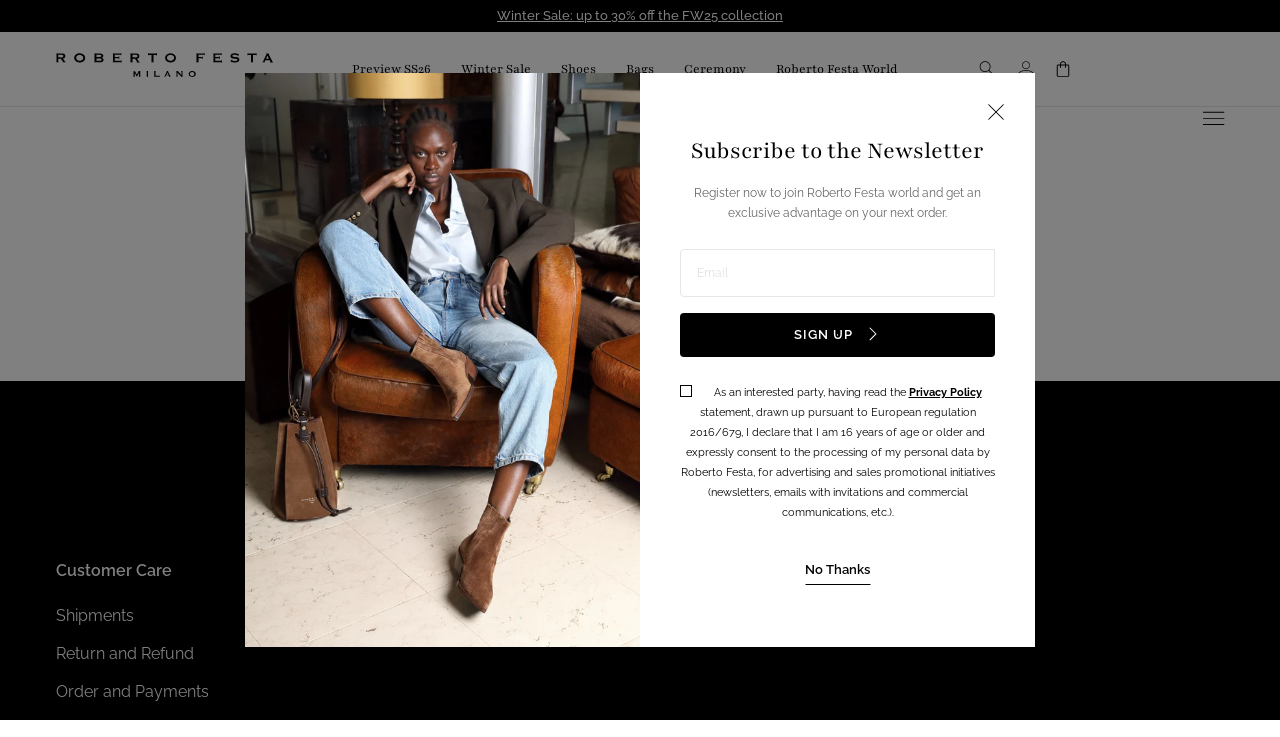

--- FILE ---
content_type: text/html; charset=utf-8
request_url: https://www.robertofesta.com/en-int/collections/i-nostri-prodotti?shpxid=4124e30b-42ae-4f27-865c-d52553f4741d
body_size: 63637
content:
<!doctype html>
<html class="no-js" lang="en">
  <head>
    <meta name="google-site-verification" content="sCX3dfGFArbIsmAl-MelQM8wO34B92c4mNGAhXAaAcY" />
    <meta charset="utf-8">
    <meta http-equiv="X-UA-Compatible" content="IE=edge">
    <meta name="viewport" content="width=device-width,initial-scale=1">
    <meta name="theme-color" content="">
    
    <link rel="canonical" href="https://www.robertofesta.com/en-int/collections/i-nostri-prodotti">


    


    <link
      rel="preconnect"
      href="https://cdn.shopify.com"
      crossorigin><link
        rel="icon"
        type="image/png"
        href="//www.robertofesta.com/cdn/shop/files/RBFSTFOS-91-48x48.png?crop=center&height=32&v=1689080950&width=32"><link
        rel="preconnect"
        href="https://fonts.shopifycdn.com"
        crossorigin><title>Our products
        &ndash; Roberto Festa</title>

    


<meta property="og:site_name" content="Roberto Festa">
<meta property="og:url" content="https://www.robertofesta.com/en-int/collections/i-nostri-prodotti">
<meta property="og:title" content="Our products">
<meta property="og:type" content="product.group">
<meta property="og:description" content="Discover the new collection of women&#39;s shoes by Roberto Festa: unique and exclusive elegant footwear. Now visit the official website and choose your favorites."><meta name="twitter:card" content="summary_large_image">
<meta name="twitter:title" content="Our products">
<meta name="twitter:description" content="Discover the new collection of women&#39;s shoes by Roberto Festa: unique and exclusive elegant footwear. Now visit the official website and choose your favorites.">
<script src="//www.robertofesta.com/cdn/shop/t/2/assets/global.js?v=21735076835255334271764088965" defer="defer"></script>
    <script src="//www.robertofesta.com/cdn/shop/t/2/assets/localization-form.js?v=96801384334417029991727775619" defer="defer"></script>

    <script>window.performance && window.performance.mark && window.performance.mark('shopify.content_for_header.start');</script><meta id="shopify-digital-wallet" name="shopify-digital-wallet" content="/68186014011/digital_wallets/dialog">
<meta name="shopify-checkout-api-token" content="712e96f065723a0c59b1224256c7d9a5">
<meta id="in-context-paypal-metadata" data-shop-id="68186014011" data-venmo-supported="false" data-environment="production" data-locale="en_US" data-paypal-v4="true" data-currency="USD">
<link rel="alternate" type="application/atom+xml" title="Feed" href="/en-int/collections/i-nostri-prodotti.atom" />
<link rel="alternate" hreflang="x-default" href="https://www.robertofesta.com/collections/i-nostri-prodotti">
<link rel="alternate" hreflang="en-AT" href="https://www.robertofesta.com/en-at/collections/i-nostri-prodotti">
<link rel="alternate" hreflang="en-CH" href="https://www.robertofesta.com/en-ch/collections/i-nostri-prodotti">
<link rel="alternate" hreflang="it-CH" href="https://www.robertofesta.com/it-ch/collections/i-nostri-prodotti">
<link rel="alternate" hreflang="en-FR" href="https://www.robertofesta.com/en-fr/collections/i-nostri-prodotti">
<link rel="alternate" hreflang="en-BE" href="https://www.robertofesta.com/en-fr/collections/i-nostri-prodotti">
<link rel="alternate" hreflang="en-LU" href="https://www.robertofesta.com/en-fr/collections/i-nostri-prodotti">
<link rel="alternate" hreflang="en-ES" href="https://www.robertofesta.com/en-es/collections/i-nostri-prodotti">
<link rel="alternate" hreflang="en-GB" href="https://www.robertofesta.com/en-uk/collections/i-nostri-prodotti">
<link rel="alternate" hreflang="en-US" href="https://www.robertofesta.com/en-int/collections/i-nostri-prodotti">
<link rel="alternate" hreflang="en-CA" href="https://www.robertofesta.com/en-int/collections/i-nostri-prodotti">
<link rel="alternate" hreflang="en-SA" href="https://www.robertofesta.com/en-int/collections/i-nostri-prodotti">
<link rel="alternate" hreflang="en-AU" href="https://www.robertofesta.com/en-int/collections/i-nostri-prodotti">
<link rel="alternate" hreflang="en-BR" href="https://www.robertofesta.com/en-int/collections/i-nostri-prodotti">
<link rel="alternate" hreflang="en-BN" href="https://www.robertofesta.com/en-int/collections/i-nostri-prodotti">
<link rel="alternate" hreflang="en-CL" href="https://www.robertofesta.com/en-int/collections/i-nostri-prodotti">
<link rel="alternate" hreflang="en-CN" href="https://www.robertofesta.com/en-int/collections/i-nostri-prodotti">
<link rel="alternate" hreflang="en-HK" href="https://www.robertofesta.com/en-int/collections/i-nostri-prodotti">
<link rel="alternate" hreflang="en-CO" href="https://www.robertofesta.com/en-int/collections/i-nostri-prodotti">
<link rel="alternate" hreflang="en-CR" href="https://www.robertofesta.com/en-int/collections/i-nostri-prodotti">
<link rel="alternate" hreflang="en-DO" href="https://www.robertofesta.com/en-int/collections/i-nostri-prodotti">
<link rel="alternate" hreflang="en-EG" href="https://www.robertofesta.com/en-int/collections/i-nostri-prodotti">
<link rel="alternate" hreflang="en-AE" href="https://www.robertofesta.com/en-int/collections/i-nostri-prodotti">
<link rel="alternate" hreflang="en-PH" href="https://www.robertofesta.com/en-int/collections/i-nostri-prodotti">
<link rel="alternate" hreflang="en-GF" href="https://www.robertofesta.com/en-int/collections/i-nostri-prodotti">
<link rel="alternate" hreflang="en-IN" href="https://www.robertofesta.com/en-int/collections/i-nostri-prodotti">
<link rel="alternate" hreflang="en-ID" href="https://www.robertofesta.com/en-int/collections/i-nostri-prodotti">
<link rel="alternate" hreflang="en-KZ" href="https://www.robertofesta.com/en-int/collections/i-nostri-prodotti">
<link rel="alternate" hreflang="en-KR" href="https://www.robertofesta.com/en-int/collections/i-nostri-prodotti">
<link rel="alternate" hreflang="en-KW" href="https://www.robertofesta.com/en-int/collections/i-nostri-prodotti">
<link rel="alternate" hreflang="en-LB" href="https://www.robertofesta.com/en-int/collections/i-nostri-prodotti">
<link rel="alternate" hreflang="en-MA" href="https://www.robertofesta.com/en-int/collections/i-nostri-prodotti">
<link rel="alternate" hreflang="en-MX" href="https://www.robertofesta.com/en-int/collections/i-nostri-prodotti">
<link rel="alternate" hreflang="en-MN" href="https://www.robertofesta.com/en-int/collections/i-nostri-prodotti">
<link rel="alternate" hreflang="en-NC" href="https://www.robertofesta.com/en-int/collections/i-nostri-prodotti">
<link rel="alternate" hreflang="en-NZ" href="https://www.robertofesta.com/en-int/collections/i-nostri-prodotti">
<link rel="alternate" hreflang="en-PY" href="https://www.robertofesta.com/en-int/collections/i-nostri-prodotti">
<link rel="alternate" hreflang="en-JP" href="https://www.robertofesta.com/en-int/collections/i-nostri-prodotti">
<link rel="alternate" hreflang="en-SG" href="https://www.robertofesta.com/en-int/collections/i-nostri-prodotti">
<link rel="alternate" hreflang="en-TW" href="https://www.robertofesta.com/en-int/collections/i-nostri-prodotti">
<link rel="alternate" hreflang="en-TH" href="https://www.robertofesta.com/en-int/collections/i-nostri-prodotti">
<link rel="alternate" hreflang="en-TR" href="https://www.robertofesta.com/en-int/collections/i-nostri-prodotti">
<link rel="alternate" hreflang="en-UY" href="https://www.robertofesta.com/en-int/collections/i-nostri-prodotti">
<link rel="alternate" hreflang="en-VE" href="https://www.robertofesta.com/en-int/collections/i-nostri-prodotti">
<link rel="alternate" hreflang="en-GR" href="https://www.robertofesta.com/en-eu/collections/i-nostri-prodotti">
<link rel="alternate" hreflang="en-NL" href="https://www.robertofesta.com/en-eu/collections/i-nostri-prodotti">
<link rel="alternate" hreflang="en-PT" href="https://www.robertofesta.com/en-eu/collections/i-nostri-prodotti">
<link rel="alternate" hreflang="en-SK" href="https://www.robertofesta.com/en-eu/collections/i-nostri-prodotti">
<link rel="alternate" hreflang="en-SI" href="https://www.robertofesta.com/en-eu/collections/i-nostri-prodotti">
<link rel="alternate" hreflang="en-PL" href="https://www.robertofesta.com/en-eu/collections/i-nostri-prodotti">
<link rel="alternate" hreflang="en-CZ" href="https://www.robertofesta.com/en-eu/collections/i-nostri-prodotti">
<link rel="alternate" hreflang="en-RO" href="https://www.robertofesta.com/en-eu/collections/i-nostri-prodotti">
<link rel="alternate" hreflang="en-IE" href="https://www.robertofesta.com/en-eu/collections/i-nostri-prodotti">
<link rel="alternate" hreflang="en-HU" href="https://www.robertofesta.com/en-eu/collections/i-nostri-prodotti">
<link rel="alternate" hreflang="en-DK" href="https://www.robertofesta.com/en-eu/collections/i-nostri-prodotti">
<link rel="alternate" hreflang="en-FI" href="https://www.robertofesta.com/en-eu/collections/i-nostri-prodotti">
<link rel="alternate" hreflang="en-CY" href="https://www.robertofesta.com/en-eu/collections/i-nostri-prodotti">
<link rel="alternate" hreflang="en-SE" href="https://www.robertofesta.com/en-eu/collections/i-nostri-prodotti">
<link rel="alternate" hreflang="en-HR" href="https://www.robertofesta.com/en-eu/collections/i-nostri-prodotti">
<link rel="alternate" hreflang="en-MT" href="https://www.robertofesta.com/en-eu/collections/i-nostri-prodotti">
<link rel="alternate" hreflang="en-LV" href="https://www.robertofesta.com/en-eu/collections/i-nostri-prodotti">
<link rel="alternate" hreflang="en-BG" href="https://www.robertofesta.com/en-eu/collections/i-nostri-prodotti">
<link rel="alternate" hreflang="en-EE" href="https://www.robertofesta.com/en-eu/collections/i-nostri-prodotti">
<link rel="alternate" hreflang="en-LT" href="https://www.robertofesta.com/en-eu/collections/i-nostri-prodotti">
<link rel="alternate" hreflang="en-AL" href="https://www.robertofesta.com/en-eu/collections/i-nostri-prodotti">
<link rel="alternate" hreflang="en-BA" href="https://www.robertofesta.com/en-eu/collections/i-nostri-prodotti">
<link rel="alternate" hreflang="en-MK" href="https://www.robertofesta.com/en-eu/collections/i-nostri-prodotti">
<link rel="alternate" hreflang="en-ME" href="https://www.robertofesta.com/en-eu/collections/i-nostri-prodotti">
<link rel="alternate" hreflang="en-RS" href="https://www.robertofesta.com/en-eu/collections/i-nostri-prodotti">
<link rel="alternate" hreflang="en-AD" href="https://www.robertofesta.com/en-eu/collections/i-nostri-prodotti">
<link rel="alternate" hreflang="en-MC" href="https://www.robertofesta.com/en-eu/collections/i-nostri-prodotti">
<link rel="alternate" hreflang="en-LI" href="https://www.robertofesta.com/en-eu/collections/i-nostri-prodotti">
<link rel="alternate" hreflang="en-NO" href="https://www.robertofesta.com/en-eu/collections/i-nostri-prodotti">
<link rel="alternate" hreflang="en-IS" href="https://www.robertofesta.com/en-eu/collections/i-nostri-prodotti">
<link rel="alternate" hreflang="en-GI" href="https://www.robertofesta.com/en-eu/collections/i-nostri-prodotti">
<link rel="alternate" hreflang="en-BY" href="https://www.robertofesta.com/en-eu/collections/i-nostri-prodotti">
<link rel="alternate" hreflang="it-DE" href="https://www.robertofesta.com/collections/i-nostri-prodotti">
<link rel="alternate" hreflang="en-DE" href="https://www.robertofesta.com/en/collections/i-nostri-prodotti">
<link rel="alternate" hreflang="it-IT" href="https://www.robertofesta.it/collections/i-nostri-prodotti">
<link rel="alternate" type="application/json+oembed" href="https://www.robertofesta.com/en-int/collections/i-nostri-prodotti.oembed">
<script async="async" src="/checkouts/internal/preloads.js?locale=en-US"></script>
<link rel="preconnect" href="https://shop.app" crossorigin="anonymous">
<script async="async" src="https://shop.app/checkouts/internal/preloads.js?locale=en-US&shop_id=68186014011" crossorigin="anonymous"></script>
<script id="apple-pay-shop-capabilities" type="application/json">{"shopId":68186014011,"countryCode":"IT","currencyCode":"USD","merchantCapabilities":["supports3DS"],"merchantId":"gid:\/\/shopify\/Shop\/68186014011","merchantName":"Roberto Festa","requiredBillingContactFields":["postalAddress","email","phone"],"requiredShippingContactFields":["postalAddress","email","phone"],"shippingType":"shipping","supportedNetworks":["visa","maestro","masterCard","amex"],"total":{"type":"pending","label":"Roberto Festa","amount":"1.00"},"shopifyPaymentsEnabled":true,"supportsSubscriptions":true}</script>
<script id="shopify-features" type="application/json">{"accessToken":"712e96f065723a0c59b1224256c7d9a5","betas":["rich-media-storefront-analytics"],"domain":"www.robertofesta.com","predictiveSearch":true,"shopId":68186014011,"locale":"en"}</script>
<script>var Shopify = Shopify || {};
Shopify.shop = "roberto-festa-milano.myshopify.com";
Shopify.locale = "en";
Shopify.currency = {"active":"USD","rate":"1.206609"};
Shopify.country = "US";
Shopify.theme = {"name":"Mojave","id":142702870843,"schema_name":"Mojave","schema_version":"2.0.3","theme_store_id":1497,"role":"main"};
Shopify.theme.handle = "null";
Shopify.theme.style = {"id":null,"handle":null};
Shopify.cdnHost = "www.robertofesta.com/cdn";
Shopify.routes = Shopify.routes || {};
Shopify.routes.root = "/en-int/";</script>
<script type="module">!function(o){(o.Shopify=o.Shopify||{}).modules=!0}(window);</script>
<script>!function(o){function n(){var o=[];function n(){o.push(Array.prototype.slice.apply(arguments))}return n.q=o,n}var t=o.Shopify=o.Shopify||{};t.loadFeatures=n(),t.autoloadFeatures=n()}(window);</script>
<script>
  window.ShopifyPay = window.ShopifyPay || {};
  window.ShopifyPay.apiHost = "shop.app\/pay";
  window.ShopifyPay.redirectState = null;
</script>
<script id="shop-js-analytics" type="application/json">{"pageType":"collection"}</script>
<script defer="defer" async type="module" src="//www.robertofesta.com/cdn/shopifycloud/shop-js/modules/v2/client.init-shop-cart-sync_BT-GjEfc.en.esm.js"></script>
<script defer="defer" async type="module" src="//www.robertofesta.com/cdn/shopifycloud/shop-js/modules/v2/chunk.common_D58fp_Oc.esm.js"></script>
<script defer="defer" async type="module" src="//www.robertofesta.com/cdn/shopifycloud/shop-js/modules/v2/chunk.modal_xMitdFEc.esm.js"></script>
<script type="module">
  await import("//www.robertofesta.com/cdn/shopifycloud/shop-js/modules/v2/client.init-shop-cart-sync_BT-GjEfc.en.esm.js");
await import("//www.robertofesta.com/cdn/shopifycloud/shop-js/modules/v2/chunk.common_D58fp_Oc.esm.js");
await import("//www.robertofesta.com/cdn/shopifycloud/shop-js/modules/v2/chunk.modal_xMitdFEc.esm.js");

  window.Shopify.SignInWithShop?.initShopCartSync?.({"fedCMEnabled":true,"windoidEnabled":true});

</script>
<script>
  window.Shopify = window.Shopify || {};
  if (!window.Shopify.featureAssets) window.Shopify.featureAssets = {};
  window.Shopify.featureAssets['shop-js'] = {"shop-cart-sync":["modules/v2/client.shop-cart-sync_DZOKe7Ll.en.esm.js","modules/v2/chunk.common_D58fp_Oc.esm.js","modules/v2/chunk.modal_xMitdFEc.esm.js"],"init-fed-cm":["modules/v2/client.init-fed-cm_B6oLuCjv.en.esm.js","modules/v2/chunk.common_D58fp_Oc.esm.js","modules/v2/chunk.modal_xMitdFEc.esm.js"],"shop-cash-offers":["modules/v2/client.shop-cash-offers_D2sdYoxE.en.esm.js","modules/v2/chunk.common_D58fp_Oc.esm.js","modules/v2/chunk.modal_xMitdFEc.esm.js"],"shop-login-button":["modules/v2/client.shop-login-button_QeVjl5Y3.en.esm.js","modules/v2/chunk.common_D58fp_Oc.esm.js","modules/v2/chunk.modal_xMitdFEc.esm.js"],"pay-button":["modules/v2/client.pay-button_DXTOsIq6.en.esm.js","modules/v2/chunk.common_D58fp_Oc.esm.js","modules/v2/chunk.modal_xMitdFEc.esm.js"],"shop-button":["modules/v2/client.shop-button_DQZHx9pm.en.esm.js","modules/v2/chunk.common_D58fp_Oc.esm.js","modules/v2/chunk.modal_xMitdFEc.esm.js"],"avatar":["modules/v2/client.avatar_BTnouDA3.en.esm.js"],"init-windoid":["modules/v2/client.init-windoid_CR1B-cfM.en.esm.js","modules/v2/chunk.common_D58fp_Oc.esm.js","modules/v2/chunk.modal_xMitdFEc.esm.js"],"init-shop-for-new-customer-accounts":["modules/v2/client.init-shop-for-new-customer-accounts_C_vY_xzh.en.esm.js","modules/v2/client.shop-login-button_QeVjl5Y3.en.esm.js","modules/v2/chunk.common_D58fp_Oc.esm.js","modules/v2/chunk.modal_xMitdFEc.esm.js"],"init-shop-email-lookup-coordinator":["modules/v2/client.init-shop-email-lookup-coordinator_BI7n9ZSv.en.esm.js","modules/v2/chunk.common_D58fp_Oc.esm.js","modules/v2/chunk.modal_xMitdFEc.esm.js"],"init-shop-cart-sync":["modules/v2/client.init-shop-cart-sync_BT-GjEfc.en.esm.js","modules/v2/chunk.common_D58fp_Oc.esm.js","modules/v2/chunk.modal_xMitdFEc.esm.js"],"shop-toast-manager":["modules/v2/client.shop-toast-manager_DiYdP3xc.en.esm.js","modules/v2/chunk.common_D58fp_Oc.esm.js","modules/v2/chunk.modal_xMitdFEc.esm.js"],"init-customer-accounts":["modules/v2/client.init-customer-accounts_D9ZNqS-Q.en.esm.js","modules/v2/client.shop-login-button_QeVjl5Y3.en.esm.js","modules/v2/chunk.common_D58fp_Oc.esm.js","modules/v2/chunk.modal_xMitdFEc.esm.js"],"init-customer-accounts-sign-up":["modules/v2/client.init-customer-accounts-sign-up_iGw4briv.en.esm.js","modules/v2/client.shop-login-button_QeVjl5Y3.en.esm.js","modules/v2/chunk.common_D58fp_Oc.esm.js","modules/v2/chunk.modal_xMitdFEc.esm.js"],"shop-follow-button":["modules/v2/client.shop-follow-button_CqMgW2wH.en.esm.js","modules/v2/chunk.common_D58fp_Oc.esm.js","modules/v2/chunk.modal_xMitdFEc.esm.js"],"checkout-modal":["modules/v2/client.checkout-modal_xHeaAweL.en.esm.js","modules/v2/chunk.common_D58fp_Oc.esm.js","modules/v2/chunk.modal_xMitdFEc.esm.js"],"shop-login":["modules/v2/client.shop-login_D91U-Q7h.en.esm.js","modules/v2/chunk.common_D58fp_Oc.esm.js","modules/v2/chunk.modal_xMitdFEc.esm.js"],"lead-capture":["modules/v2/client.lead-capture_BJmE1dJe.en.esm.js","modules/v2/chunk.common_D58fp_Oc.esm.js","modules/v2/chunk.modal_xMitdFEc.esm.js"],"payment-terms":["modules/v2/client.payment-terms_Ci9AEqFq.en.esm.js","modules/v2/chunk.common_D58fp_Oc.esm.js","modules/v2/chunk.modal_xMitdFEc.esm.js"]};
</script>
<script>(function() {
  var isLoaded = false;
  function asyncLoad() {
    if (isLoaded) return;
    isLoaded = true;
    var urls = ["https:\/\/cdn.nfcube.com\/instafeed-b4025b22bd1ed0466316edc2a427fedc.js?shop=roberto-festa-milano.myshopify.com","https:\/\/chimpstatic.com\/mcjs-connected\/js\/users\/1701ac0b5da7f60c6fc9be5ae\/49c7f31ddff5aebd95d978384.js?shop=roberto-festa-milano.myshopify.com"];
    for (var i = 0; i < urls.length; i++) {
      var s = document.createElement('script');
      s.type = 'text/javascript';
      s.async = true;
      s.src = urls[i];
      var x = document.getElementsByTagName('script')[0];
      x.parentNode.insertBefore(s, x);
    }
  };
  if(window.attachEvent) {
    window.attachEvent('onload', asyncLoad);
  } else {
    window.addEventListener('load', asyncLoad, false);
  }
})();</script>
<script id="__st">var __st={"a":68186014011,"offset":3600,"reqid":"eec27848-d6ef-47f5-96c0-c118c747fa94-1769364255","pageurl":"www.robertofesta.com\/en-int\/collections\/i-nostri-prodotti?shpxid=4124e30b-42ae-4f27-865c-d52553f4741d","u":"b6da227c25eb","p":"collection","rtyp":"collection","rid":437337194811};</script>
<script>window.ShopifyPaypalV4VisibilityTracking = true;</script>
<script id="form-persister">!function(){'use strict';const t='contact',e='new_comment',n=[[t,t],['blogs',e],['comments',e],[t,'customer']],o='password',r='form_key',c=['recaptcha-v3-token','g-recaptcha-response','h-captcha-response',o],s=()=>{try{return window.sessionStorage}catch{return}},i='__shopify_v',u=t=>t.elements[r],a=function(){const t=[...n].map((([t,e])=>`form[action*='/${t}']:not([data-nocaptcha='true']) input[name='form_type'][value='${e}']`)).join(',');var e;return e=t,()=>e?[...document.querySelectorAll(e)].map((t=>t.form)):[]}();function m(t){const e=u(t);a().includes(t)&&(!e||!e.value)&&function(t){try{if(!s())return;!function(t){const e=s();if(!e)return;const n=u(t);if(!n)return;const o=n.value;o&&e.removeItem(o)}(t);const e=Array.from(Array(32),(()=>Math.random().toString(36)[2])).join('');!function(t,e){u(t)||t.append(Object.assign(document.createElement('input'),{type:'hidden',name:r})),t.elements[r].value=e}(t,e),function(t,e){const n=s();if(!n)return;const r=[...t.querySelectorAll(`input[type='${o}']`)].map((({name:t})=>t)),u=[...c,...r],a={};for(const[o,c]of new FormData(t).entries())u.includes(o)||(a[o]=c);n.setItem(e,JSON.stringify({[i]:1,action:t.action,data:a}))}(t,e)}catch(e){console.error('failed to persist form',e)}}(t)}const f=t=>{if('true'===t.dataset.persistBound)return;const e=function(t,e){const n=function(t){return'function'==typeof t.submit?t.submit:HTMLFormElement.prototype.submit}(t).bind(t);return function(){let t;return()=>{t||(t=!0,(()=>{try{e(),n()}catch(t){(t=>{console.error('form submit failed',t)})(t)}})(),setTimeout((()=>t=!1),250))}}()}(t,(()=>{m(t)}));!function(t,e){if('function'==typeof t.submit&&'function'==typeof e)try{t.submit=e}catch{}}(t,e),t.addEventListener('submit',(t=>{t.preventDefault(),e()})),t.dataset.persistBound='true'};!function(){function t(t){const e=(t=>{const e=t.target;return e instanceof HTMLFormElement?e:e&&e.form})(t);e&&m(e)}document.addEventListener('submit',t),document.addEventListener('DOMContentLoaded',(()=>{const e=a();for(const t of e)f(t);var n;n=document.body,new window.MutationObserver((t=>{for(const e of t)if('childList'===e.type&&e.addedNodes.length)for(const t of e.addedNodes)1===t.nodeType&&'FORM'===t.tagName&&a().includes(t)&&f(t)})).observe(n,{childList:!0,subtree:!0,attributes:!1}),document.removeEventListener('submit',t)}))}()}();</script>
<script integrity="sha256-4kQ18oKyAcykRKYeNunJcIwy7WH5gtpwJnB7kiuLZ1E=" data-source-attribution="shopify.loadfeatures" defer="defer" src="//www.robertofesta.com/cdn/shopifycloud/storefront/assets/storefront/load_feature-a0a9edcb.js" crossorigin="anonymous"></script>
<script crossorigin="anonymous" defer="defer" src="//www.robertofesta.com/cdn/shopifycloud/storefront/assets/shopify_pay/storefront-65b4c6d7.js?v=20250812"></script>
<script data-source-attribution="shopify.dynamic_checkout.dynamic.init">var Shopify=Shopify||{};Shopify.PaymentButton=Shopify.PaymentButton||{isStorefrontPortableWallets:!0,init:function(){window.Shopify.PaymentButton.init=function(){};var t=document.createElement("script");t.src="https://www.robertofesta.com/cdn/shopifycloud/portable-wallets/latest/portable-wallets.en.js",t.type="module",document.head.appendChild(t)}};
</script>
<script data-source-attribution="shopify.dynamic_checkout.buyer_consent">
  function portableWalletsHideBuyerConsent(e){var t=document.getElementById("shopify-buyer-consent"),n=document.getElementById("shopify-subscription-policy-button");t&&n&&(t.classList.add("hidden"),t.setAttribute("aria-hidden","true"),n.removeEventListener("click",e))}function portableWalletsShowBuyerConsent(e){var t=document.getElementById("shopify-buyer-consent"),n=document.getElementById("shopify-subscription-policy-button");t&&n&&(t.classList.remove("hidden"),t.removeAttribute("aria-hidden"),n.addEventListener("click",e))}window.Shopify?.PaymentButton&&(window.Shopify.PaymentButton.hideBuyerConsent=portableWalletsHideBuyerConsent,window.Shopify.PaymentButton.showBuyerConsent=portableWalletsShowBuyerConsent);
</script>
<script data-source-attribution="shopify.dynamic_checkout.cart.bootstrap">document.addEventListener("DOMContentLoaded",(function(){function t(){return document.querySelector("shopify-accelerated-checkout-cart, shopify-accelerated-checkout")}if(t())Shopify.PaymentButton.init();else{new MutationObserver((function(e,n){t()&&(Shopify.PaymentButton.init(),n.disconnect())})).observe(document.body,{childList:!0,subtree:!0})}}));
</script>
<link id="shopify-accelerated-checkout-styles" rel="stylesheet" media="screen" href="https://www.robertofesta.com/cdn/shopifycloud/portable-wallets/latest/accelerated-checkout-backwards-compat.css" crossorigin="anonymous">
<style id="shopify-accelerated-checkout-cart">
        #shopify-buyer-consent {
  margin-top: 1em;
  display: inline-block;
  width: 100%;
}

#shopify-buyer-consent.hidden {
  display: none;
}

#shopify-subscription-policy-button {
  background: none;
  border: none;
  padding: 0;
  text-decoration: underline;
  font-size: inherit;
  cursor: pointer;
}

#shopify-subscription-policy-button::before {
  box-shadow: none;
}

      </style>

<script>window.performance && window.performance.mark && window.performance.mark('shopify.content_for_header.end');</script>


<style data-shopify>
@font-face {
  font-family: Raleway;
  font-weight: 400;
  font-style: normal;
  font-display: swap;
  src: url("//www.robertofesta.com/cdn/fonts/raleway/raleway_n4.2c76ddd103ff0f30b1230f13e160330ff8b2c68a.woff2") format("woff2"),
       url("//www.robertofesta.com/cdn/fonts/raleway/raleway_n4.c057757dddc39994ad5d9c9f58e7c2c2a72359a9.woff") format("woff");
}
@font-face {
  font-family: Raleway;
  font-weight: 400;
  font-style: italic;
  font-display: swap;
  src: url("//www.robertofesta.com/cdn/fonts/raleway/raleway_i4.aaa73a72f55a5e60da3e9a082717e1ed8f22f0a2.woff2") format("woff2"),
       url("//www.robertofesta.com/cdn/fonts/raleway/raleway_i4.650670cc243082f8988ecc5576b6d613cfd5a8ee.woff") format("woff");
}
@font-face {
  font-family: Raleway;
  font-weight: 100;
  font-style: normal;
  font-display: swap;
  src: url("//www.robertofesta.com/cdn/fonts/raleway/raleway_n1.e5d980f641f072b71e801d4ed82074f4e1965216.woff2") format("woff2"),
       url("//www.robertofesta.com/cdn/fonts/raleway/raleway_n1.23f758de30d1665f040919c8e41031f943997a1e.woff") format("woff");
}
@font-face {
  font-family: Raleway;
  font-weight: 100;
  font-style: italic;
  font-display: swap;
  src: url("//www.robertofesta.com/cdn/fonts/raleway/raleway_i1.a8b193dcaf1a8f33db5ed26c557db28e8bcc2dee.woff2") format("woff2"),
       url("//www.robertofesta.com/cdn/fonts/raleway/raleway_i1.13c9dbb53f1ed073534133fd154b7c25f07f4b0e.woff") format("woff");
}
@font-face {
  font-family: Raleway;
  font-weight: 200;
  font-style: normal;
  font-display: swap;
  src: url("//www.robertofesta.com/cdn/fonts/raleway/raleway_n2.bfcb497fa2c55518d63fe3ceb1f62a774ba4142a.woff2") format("woff2"),
       url("//www.robertofesta.com/cdn/fonts/raleway/raleway_n2.057b156029fe7a18f88ee40ba9efbcf320b7afa9.woff") format("woff");
}
@font-face {
  font-family: Raleway;
  font-weight: 200;
  font-style: italic;
  font-display: swap;
  src: url("//www.robertofesta.com/cdn/fonts/raleway/raleway_i2.ef135080d1c30702d031398cf1fa45319b144b78.woff2") format("woff2"),
       url("//www.robertofesta.com/cdn/fonts/raleway/raleway_i2.a592c66cfaef3d4110b0545b91dff6f4a45e37e3.woff") format("woff");
}
@font-face {
  font-family: Raleway;
  font-weight: 300;
  font-style: normal;
  font-display: swap;
  src: url("//www.robertofesta.com/cdn/fonts/raleway/raleway_n3.8b41f9f76b3ea43a64923d0e171aec8d8d64ca51.woff2") format("woff2"),
       url("//www.robertofesta.com/cdn/fonts/raleway/raleway_n3.0f52cef63575e7aefb853e37056ce58cecface1a.woff") format("woff");
}
@font-face {
  font-family: Raleway;
  font-weight: 300;
  font-style: italic;
  font-display: swap;
  src: url("//www.robertofesta.com/cdn/fonts/raleway/raleway_i3.732a842f1e4ed33e866d15a6a2d610cca4357b52.woff2") format("woff2"),
       url("//www.robertofesta.com/cdn/fonts/raleway/raleway_i3.0408a5932dd3b98d37ef870ff904abe87b8fc722.woff") format("woff");
}
@font-face {
  font-family: Raleway;
  font-weight: 500;
  font-style: normal;
  font-display: swap;
  src: url("//www.robertofesta.com/cdn/fonts/raleway/raleway_n5.0f898fcb9d16ae9a622ce7e706bb26c4a01b5028.woff2") format("woff2"),
       url("//www.robertofesta.com/cdn/fonts/raleway/raleway_n5.c754eb57a4de1b66b11f20a04a7e3f1462e000f4.woff") format("woff");
}
@font-face {
  font-family: Raleway;
  font-weight: 500;
  font-style: italic;
  font-display: swap;
  src: url("//www.robertofesta.com/cdn/fonts/raleway/raleway_i5.7c1179a63f760a1745604b586a712edb951beff6.woff2") format("woff2"),
       url("//www.robertofesta.com/cdn/fonts/raleway/raleway_i5.0c656ad447ea049e85281d48394058c7bfca3cd7.woff") format("woff");
}
@font-face {
  font-family: Raleway;
  font-weight: 600;
  font-style: normal;
  font-display: swap;
  src: url("//www.robertofesta.com/cdn/fonts/raleway/raleway_n6.87db7132fdf2b1a000ff834d3753ad5731e10d88.woff2") format("woff2"),
       url("//www.robertofesta.com/cdn/fonts/raleway/raleway_n6.ad26493e9aeb22e08a6282f7bed6ea8ab7c3927f.woff") format("woff");
}
@font-face {
  font-family: Raleway;
  font-weight: 600;
  font-style: italic;
  font-display: swap;
  src: url("//www.robertofesta.com/cdn/fonts/raleway/raleway_i6.3ca54d7a36de0718dd80fae3527e1a64a421eeb8.woff2") format("woff2"),
       url("//www.robertofesta.com/cdn/fonts/raleway/raleway_i6.b468b8770307bd25eee5b284ea3424978349afe2.woff") format("woff");
}
@font-face {
  font-family: Raleway;
  font-weight: 700;
  font-style: normal;
  font-display: swap;
  src: url("//www.robertofesta.com/cdn/fonts/raleway/raleway_n7.740cf9e1e4566800071db82eeca3cca45f43ba63.woff2") format("woff2"),
       url("//www.robertofesta.com/cdn/fonts/raleway/raleway_n7.84943791ecde186400af8db54cf3b5b5e5049a8f.woff") format("woff");
}
@font-face {
  font-family: Raleway;
  font-weight: 700;
  font-style: italic;
  font-display: swap;
  src: url("//www.robertofesta.com/cdn/fonts/raleway/raleway_i7.6d68e3c55f3382a6b4f1173686f538d89ce56dbc.woff2") format("woff2"),
       url("//www.robertofesta.com/cdn/fonts/raleway/raleway_i7.ed82a5a5951418ec5b6b0a5010cb65216574b2bd.woff") format("woff");
}
@font-face {
  font-family: Raleway;
  font-weight: 800;
  font-style: normal;
  font-display: swap;
  src: url("//www.robertofesta.com/cdn/fonts/raleway/raleway_n8.414bf47683473018f38952f5206e7f36e4c969e2.woff2") format("woff2"),
       url("//www.robertofesta.com/cdn/fonts/raleway/raleway_n8.06917f4c455b3824730c8e78c66eed2c2ff65f04.woff") format("woff");
}
@font-face {
  font-family: Raleway;
  font-weight: 800;
  font-style: italic;
  font-display: swap;
  src: url("//www.robertofesta.com/cdn/fonts/raleway/raleway_i8.72266809bc8dc85e1c7dad7d6f28310391078760.woff2") format("woff2"),
       url("//www.robertofesta.com/cdn/fonts/raleway/raleway_i8.180f4252a60ffd4b4baeef573fa8a0d0729a5149.woff") format("woff");
}
@font-face {
  font-family: Raleway;
  font-weight: 900;
  font-style: normal;
  font-display: swap;
  src: url("//www.robertofesta.com/cdn/fonts/raleway/raleway_n9.259346ec38ffc48d01e8e17ed4cc049b1f170535.woff2") format("woff2"),
       url("//www.robertofesta.com/cdn/fonts/raleway/raleway_n9.99d512687b4137f65e71bdf1ce52a546b399ea1a.woff") format("woff");
}
@font-face {
  font-family: Raleway;
  font-weight: 900;
  font-style: italic;
  font-display: swap;
  src: url("//www.robertofesta.com/cdn/fonts/raleway/raleway_i9.78e3fc385fa8e4cbdeb4270bb9732c7bebef95ab.woff2") format("woff2"),
       url("//www.robertofesta.com/cdn/fonts/raleway/raleway_i9.2e82488dbbc2b805837d082d6ac2fe85b4e2afd1.woff") format("woff");
}
@font-face {
  font-family: Playfair;
  font-weight: 400;
  font-style: normal;
  font-display: swap;
  src: url("//www.robertofesta.com/cdn/fonts/playfair/playfair_n4.13d3b411a6dc3a2e96e8bdc666266166a065c857.woff2") format("woff2"),
       url("//www.robertofesta.com/cdn/fonts/playfair/playfair_n4.eccd5edeb74430cf755be464a2af96a922b8b9e0.woff") format("woff");
}
:root {
    --color-typography-primary: #000000;
    --color-typography-body: #000000;
    --color-typography-secondary: #e6e6e6;
    --color-typography-accent: #ffffff;

    --color-background-body: #ffffff;
    --color-background-elements: #ffffff;
    --color-background-bg-1: #f7f5f0;
    --color-background-bg-2: #000000;
    --color-background-images: #f6f4f5;

    --color-border-1: #e6e6e6;
    --color-border-2: #000000;

    --color-buttons-primary: #1b1a1f;
    --color-buttons-primary-text: #ffffff;
    --color-buttons-secondary: #ffffff;
    --color-buttons-secondary-text: #000000;
    --buttons-border-width: 0;

    --color-badge: #ffffff;
    --color-badge-text: #666666;

    --color-sale-tag: #ffffff;
    --color-sale-tag-text: #666666;

    --color-discounted-price: #808080;
    --color-sale-price: #e22828;

    --color-header-bar: #000000;
    --color-header-bar-text: #ffffff;
    --color-header: #ffffff;
    --color-header-text: #000000;
    --color-header-text-transparent: #ffffff;

    --color-footer: #000;
    --color-footer-text: #ffffff;
    --color-footer-text-secondary: #808080;

    --font-heading-family: Playfair, serif;
    --font-heading-style: normal;
    --font-heading-weight: 400;

    --font-body-family: Raleway, sans-serif;
    --font-body-style: normal;
    --font-body-weight: 400;

    --font-body-scale: 1.0;
    --font-heading-scale: 0.9;

    --font-size-product-card: 1.4rem;

    --color-red: #e22828;
  }</style>

<noscript>
  <style data-shopify>
    [data-fade-in] {
      opacity: 1 !important;
      transform: none !important;
    }
  </style>
</noscript>
<link href="//www.robertofesta.com/cdn/shop/t/2/assets/base-custom.css?v=42971728751671924811727775623" rel="stylesheet" type="text/css" media="all" /><link
        rel="preload"
        as="font"
        href="//www.robertofesta.com/cdn/fonts/raleway/raleway_n4.2c76ddd103ff0f30b1230f13e160330ff8b2c68a.woff2"
        type="font/woff2"
        crossorigin><link
        rel="preload"
        as="font"
        href="//www.robertofesta.com/cdn/fonts/playfair/playfair_n4.13d3b411a6dc3a2e96e8bdc666266166a065c857.woff2"
        type="font/woff2"
        crossorigin><link
        rel="stylesheet"
        href="//www.robertofesta.com/cdn/shop/t/2/assets/component-predictive-search.css?v=55100221718205725821727775615"
        media="print"
        onload="this.media='all'"><script>
      document.documentElement.className = document.documentElement.className.replace('no-js', 'js');

      if (Shopify.designMode) {
        document.documentElement.classList.add('shopify-design-mode');
      }
    </script><link
      rel="stylesheet"
      href="//www.robertofesta.com/cdn/shop/t/2/assets/splide-core.min.css?v=107269924544012810181727775617"
      media="print"
      onload="this.media='all'">
    <noscript>
      <link href="//www.robertofesta.com/cdn/shop/t/2/assets/splide-core.min.css?v=107269924544012810181727775617" rel="stylesheet" type="text/css" media="all" />
    </noscript>

    <script src="//www.robertofesta.com/cdn/shop/t/2/assets/bodyScrollLock.min.js?v=54831410435734691211727775625" defer="defer"></script>
    <script>
      window.lazySizesConfig = window.lazySizesConfig || {};
      window.lazySizesConfig.hFac = 0.01;
      window.lazySizesConfig.throttleDelay = 1000;
    </script>
    <script src="//www.robertofesta.com/cdn/shop/t/2/assets/lazysizes.min.js?v=134355369821296239011727775617" defer="defer"></script>
    <script src="//www.robertofesta.com/cdn/shop/t/2/assets/splide.min.js?v=63939673939721525991727775618" defer="defer"></script>
  <!-- Added with Analyzify V2.4.2 - Mar 7, 2023 6:18 pm -->

<!-- Google Tag Manager -->
<script>(function(w,d,s,l,i){w[l]=w[l]||[];w[l].push({'gtm.start':
            new Date().getTime(),event:'gtm.js'});var f=d.getElementsByTagName(s)[0],
        j=d.createElement(s),dl=l!='dataLayer'?'&l='+l:'';j.async=true;j.src=
        'https://www.googletagmanager.com/gtm.js?id='+i+dl;f.parentNode.insertBefore(j,f);
    })(window,document,'script','dataLayer','GTM-P26BNPT');</script>
<!-- End Google Tag Manager -->

<script type="text/javascript">
    window.dataLayer = window.dataLayer || [];
    window.analyzify = {
        pageFly: false, //Set this true if you are using PageFly in your website
        send_unhashed_email: false, //Set this true if you would like to collect unhashed email address of logged in users.
        g_feed_region: 'IT', //Change this if your Google Ads feed is in another region
        analyzify_version: '2.4.2',
        version: '2.4.2', //Analyzify version installed to this store
        logging: false, //Enable this to see Analyzify logs in console
        logs: [],
        stopAtLog: false, //To use a debugger while logging
        //Modify the following button attributes if you do not see any ee_addToCart datalayer event when you click add to cart button in any product detail page.
        addtocart_btn_attributes: {
            "name": ["add-to-cart", "add"],
            "data-add-to-cart-text": ["Add to Cart"],
            "class": ["button-add", "add-to-cart", "add_to_cart", "buttonAddtoCart", "product-form__add-to-cart", "gtmatc", "product-form__cart-submit", "AddToCartText", "AddToCart", "AddToCart-product-template", "product__add-to-cart"],
            "id": ["AddToCart"]
        },
        wishlist_btn_attributes: {
            "class": ["test-wishlist"]
        },
        //Modify the following element attribute if you see that quantity being pushed to datalayer is wrong when you try to add the a product to the cart with more than 1 as quantity.
        product_quantity:{
            "name": ["quantity"]
        },
        //Modify the following button attributes if you do not see any ee_removeFromCart datalayer event when you remove any item from the cart in the cart page.
        removefromcart_btn_attributes: {
            "data-remove-item": ["cart-template"],
            "data-cart-remove": ["Remove"],
            "aria-label": ["Remove"],
            "class": ["cart__remove-btn", "cart__remove", "cart__removee", "cart-item__remove", "item-remove"],
            "id": [],
            "href": ["/cart/change?id=", "/cart/change?line="]
        },
        //Modify the following button attributes if you do not see ee_checkout datalayer event when you click "checkout" button in the cart page or cart drawer.
        checkout_btn_attributes: {
            "name": ["checkout"],
            "class": ["checkout-btn", "upcart-checkout-button", "cart__submit"],
            "href": ["/checkout"]
        },
        //Modify the following button attributes if you do not see any ee_productClick datalayer event when you click to a product in collection pages.
        collection_prod_click_attributes: {
            "href": ["/products/"]
        },
        //Modify the following button attributes if you do not see any ee_addToCart datalayer event when you click add to cart button in any collection pages.
        collection_atc_attributes: {
            "class": ["hit-buy-button", "product-form__cart-submit", "spf-product__form-btn-addtocart", "add-to-cart"],
            "type": ["submit"],
            "aria-label": ["Add to cart"]
        },
        //Modify the following button attributes if you do not see any ee_productClick datalayer event when you click to a product in search result pages.
        search_prod_click_attributes: {
            "href": ["/products/"]
        },
    };

    analyzify.log = function(t) {
        if (window.analyzify.logging === true && t !== null) {
            if (typeof(t) == 'object') {
                window.console.log('** Analyzify Logger:');
                window.console.log(t);
            } else {
                window.console.log('** Analyzify Logger: ' + t);
            }

            analyzify.logs.push(t);
            if (analyzify.stopAtLog === true) {
                debugger;
            }
        }
    };

    window.analyzify.Initialize = function() {
        window.analyzify.loadScript = function(callback) {
            callback();
        }

        window.analyzify.AppStart = function(){

            var detected_cart = {"note":null,"attributes":{},"original_total_price":0,"total_price":0,"total_discount":0,"total_weight":0.0,"item_count":0,"items":[],"requires_shipping":false,"currency":"USD","items_subtotal_price":0,"cart_level_discount_applications":[],"checkout_charge_amount":0};
            var detected_currency = detected_cart.currency;

            

            var sh_info_obj = {
                event: 'sh_info',
                page_type: "Collection",
                page_currency: detected_currency,
                user: {
                    
                    type: 'visitor'
                    
                }
            }

            window.dataLayer.push(sh_info_obj);

            window.analyzify.GetClickedProductPosition = function(elementHref, sku){
                if(sku != ''){
                    
                    return 0;
                } else {
                    var elementIndex = -1;
                    collectionProductsElements = document.querySelectorAll('a[href*="/products/"]');
                    collectionProductsElements.forEach(function(element, index){
                        if (element.href.includes(elementHref)) {elementIndex = index + 1};
                    });
                    return elementIndex;
                }
            }

            
            var collectionAllProducts = [];
            var collectionTitle = `Our products`;
            var collectionId = '437337194811';
            var collectionHandle = "i-nostri-prodotti";
            var collectionProductsBrand = [];
            var collectionProductsType = [];
            var collectionProductsSku = [];
            var collectionProductsName = [];
            var collectionProductsHandle = [];
            var collectionProductsId = [];
            var collectionProductsPrice = [];
            var collectionProductsPosition = []; // we need to talk about, this data can be taken from DOM only (filter ON/OFF)
            var collectionGproductId = [];
            var collectionVariantId = [];
            var collectionVariantTitle = [];
            

            window.analyzify.CollectionPageHandle = function(){
                

                window.dataLayer.push({
                    event: 'ee_productImpression',
                    category_name: collectionTitle,
                    category_id: collectionId,
                    category_handle: collectionHandle,
                    product_brand: collectionProductsBrand,
                    product_type: collectionProductsType,
                    product_sku: collectionProductsSku,
                    product_name: collectionProductsName,
                    product_handle: collectionProductsHandle,
                    product_id: collectionProductsId,
                    product_price: collectionProductsPrice,
                    currency: detected_currency,
                    product_position: collectionProductsPosition,
                    g_product_id: collectionGproductId,
                    variant_id: collectionVariantId,
                    variant_title: collectionVariantTitle
                });
            }

            window.analyzify.SearchPageHandle = function(){
                

                window.dataLayer.push({
                    event: 'searchListInfo',
                    page_type: 'search',
                    search_term: searchTerm,
                    search_results: searchResults,
                    product_brand: searchProductsBrand,
                    product_type: searchProductsType,
                    product_sku: searchProductsSku,
                    product_name: searchProductsNames,
                    product_handle: searchProductsHandles,
                    product_id: searchProductsIds,
                    product_price: searchProductsPrices,
                    currency: detected_currency,
                    product_position: searchProductsPosition,
                    product_list_id: 'search',
                    product_list_name: 'Search',
                    g_product_id: searchGproductId,
                    variant_id: searchVariantId,
                    variant_title: searchVariantTitle
                });
            }

            window.analyzify.ProductPageHandle = function(){
                window.dataLayer.push({
                    event: 'ee_productDetail',
                    product_id: productId,
                    product_name: productName,
                    product_handle: productHandle,
                    product_type: productType,
                    product_brand: productBrand,
                    product_sku: productSku,
                    product_price: Number.parseFloat(productPrice),
                    currency: detected_currency,
                    category_id: collectionId,
                    category_name: collectionTitle,
                    category_handle: collectionHandle,
                    g_product_id: `shopify_${analyzify.g_feed_region}_${productId}_`,
                    variant_id: '',
                    variant_title: ``
                });
            };

            var cartItemsJson = {"note":null,"attributes":{},"original_total_price":0,"total_price":0,"total_discount":0,"total_weight":0.0,"item_count":0,"items":[],"requires_shipping":false,"currency":"USD","items_subtotal_price":0,"cart_level_discount_applications":[],"checkout_charge_amount":0};

            window.analyzify.cartPageHandle = function(){
                var cartTotalValue = Number(parseFloat(0.0));
                var cartTotalQuantity = 0;
                var cartItemsName = [];
                var cartItemsHandle = [];
                var cartItemsBrand = [];
                var cartItemsType = [];
                var cartItemsSku = [];
                var cartItemsId = [];
                var cartItemsVariantId = [];
                var cartItemsVariantTitle = [];
                var cartItemsPrice = [];
                var cartItemsQuantity = [];
                var cartGProductIds = [];

                fetch('/cart.js')
                    .then(response => response.json())
                    .then(cartItemsJson => {
                        for (var i = 0; i < cartItemsJson.items.length; i++) {
                            cartItemsName.push(cartItemsJson.items[i].product_title);
                            cartItemsHandle.push(cartItemsJson.items[i].handle)
                            cartItemsBrand.push(cartItemsJson.items[i].vendor);
                            cartItemsType.push(cartItemsJson.items[i].product_type);
                            cartItemsSku.push(cartItemsJson.items[i].sku);
                            cartItemsId.push(cartItemsJson.items[i].product_id);
                            cartItemsVariantId.push(cartItemsJson.items[i].variant_id);
                            cartItemsVariantTitle.push(cartItemsJson.items[i].variant_title);
                            cartItemsPrice.push(Number.parseFloat(cartItemsJson.items[i].price / 100));
                            cartItemsQuantity.push(cartItemsJson.items[i].quantity);
                            cartTotalQuantity += cartItemsJson.items[i].quantity;
                            cartGProductIds.push(`shopify_${analyzify.g_feed_region}_${cartItemsJson.items[i].product_id}_${cartItemsJson.items[i].variant_id}`);
                        }
                        window.dataLayer.push({
                            event: 'ee_cartView',
                            page_type: 'cart',
                            product_id: cartItemsId,
                            product_name: cartItemsName,
                            product_handle: cartItemsHandle,
                            product_type: cartItemsType,
                            product_brand: cartItemsBrand,
                            product_sku: cartItemsSku,
                            product_list_id: 'cart',
                            product_list_name: 'Cart',
                            variant_id: cartItemsVariantId,
                            variant_title: cartItemsVariantTitle,
                            product_price: cartItemsPrice,
                            currency: detected_currency,
                            quantity: cartItemsQuantity,
                            totalValue: cartTotalValue,
                            totalQuantity: cartTotalQuantity,
                            g_product_id: cartGProductIds
                        });
                    });
            }

            var found_element = [];
            var found_atc_element_form = [];

            window.findElemInPath = function(pth_arr, attr_obj) {
                var i;
                var btn_found = null;
                if(pth_arr){
                    for (i = 0; i < pth_arr.length; i++) {
                        for (var k in attr_obj) {
                            if (attr_obj.hasOwnProperty(k)) {
                                var attribute_name = k;
                                var attribute_values = attr_obj[k];

                                if (pth_arr[i].hasAttribute !== undefined) {
                                    if (pth_arr[i].hasAttribute(attribute_name) === true) {
                                        attribute_values.forEach(function(selected_value) {
                                            if (pth_arr[i].getAttribute(attribute_name).indexOf(selected_value) > -1) {
                                                analyzify.log(`${selected_value} found in ${attribute_name} attribute list.`);
                                                btn_found = pth_arr[i];
                                                found_element.push(pth_arr[i]);
                                                found_atc_element_form.push(pth_arr[i].closest("form[action='/cart/add']"));
                                            }
                                        });
                                    }
                                }
                            }
                        }
                    }
                }
                return btn_found;
            }

            document.addEventListener('click', (event) => {
                var path = event.path || (event.composedPath && event.composedPath());
                found_element = [];
                found_atc_element_form = [];
                var checkout_elem = window.findElemInPath(path, analyzify.checkout_btn_attributes);
                var rfc_elem = window.findElemInPath(path, analyzify.removefromcart_btn_attributes);
                
                var col_prod_click_elem = window.findElemInPath(path, analyzify.collection_prod_click_attributes);
                var coll_atc_elem = window.findElemInPath(path, analyzify.collection_atc_attributes);
                

                if (checkout_elem !== null) {
                    analyzify.checkoutEventFunc();
                }else if(rfc_elem !== null) {
                    analyzify.rfcEventFunc();
                }else if(col_prod_click_elem !== null){
                    analyzify.colProdClickFunc();
                }else if(coll_atc_elem !== null) {
                    analyzify.collAtcEventFunc();
                }else{
                    analyzify.log('The clicked button/link was not a addtocart, removefromcart or checkout button.');
                    analyzify.log(event);
                }
            });

            window.analyzify.checkoutEventFunc = function(){
                var cartTotalValue = Number.parseFloat(0.0);
                var cartTotalQuantity = 0;
                var cartItemsName = [];
                var cartItemsHandle = [];
                var cartItemsBrand = [];
                var cartItemsType = [];
                var cartItemsSku = [];
                var cartItemsId = [];
                var cartItemsVariantId = [];
                var cartItemsVariantTitle = [];
                var cartItemsPrice = [];
                var cartItemsQuantity = [];
                var cartGProductIds = [];

                fetch('/cart.js')
                    .then(response => response.json())
                    .then(cartItemsJson => {
                        for (var i = 0; i < cartItemsJson.items.length; i++) {
                            cartItemsName.push(cartItemsJson.items[i].product_title);
                            cartItemsHandle.push(cartItemsJson.items[i].handle);
                            cartItemsBrand.push(cartItemsJson.items[i].vendor);
                            cartItemsType.push(cartItemsJson.items[i].product_type);
                            cartItemsSku.push(cartItemsJson.items[i].sku);
                            cartItemsId.push(cartItemsJson.items[i].product_id);
                            cartItemsVariantId.push(cartItemsJson.items[i].variant_id);
                            cartItemsVariantTitle.push(cartItemsJson.items[i].variant_title);
                            cartItemsPrice.push(parseFloat(cartItemsJson.items[i].price / 100));
                            cartItemsQuantity.push(cartItemsJson.items[i].quantity);
                            cartTotalQuantity += cartItemsJson.items[i].quantity;
                            cartGProductIds.push(`shopify_${analyzify.g_feed_region}_${cartItemsJson.items[i].product_id}_${cartItemsJson.items[i].variant_id}`);
                        }
                        window.dataLayer.push({
                            event: 'ee_checkout',
                            page_type: 'cart',
                            product_id: cartItemsId,
                            product_name: cartItemsName,
                            product_handle: cartItemsHandle,
                            product_brand: cartItemsBrand,
                            product_type: cartItemsType,
                            product_sku: cartItemsSku,
                            variant_id: cartItemsVariantId,
                            variant_title: cartItemsVariantTitle,
                            product_price: cartItemsPrice,
                            currency: detected_currency,
                            quantity: cartItemsQuantity,
                            totalValue: cartTotalValue,
                            totalQuantity: cartTotalQuantity,
                            g_product_id: cartGProductIds
                        });
                    });
            }

            window.analyzify.rfcEventFunc = function(){
                var removedItem = [];
                var possibleIDs = [];
                var formElement = found_element[0];
                if(formElement){
                    if(formElement.getAttribute('data-vid')) {
                        if(formElement.getAttribute('href').includes('/cart/change?line=')){
                            var productCartOrder_1 = formElement.getAttribute('href').split('change?line=')[1];
                            var productCartOrder = productCartOrder_1.split('&quantity')[0];

                            for (var i = 0; i < cartItemsJson.items.length; i++) {
                                if( i + 1 ==  productCartOrder){
                                    removedItem.push(cartItemsJson.items[i]);
                                }
                            }
                        }
                    } else {
                        const attrValues = formElement
                            .getAttributeNames()
                            .map(name => formElement.getAttribute(name));

                        attrValues.forEach((formElement) => {
                            if(formElement.match(/([0-9]+)/g)){
                                possibleIDs.push(formElement.match(/([0-9]+)/g));
                            }
                        });

                        possibleIDs.forEach((possibleID) => {
                            possibleID.forEach((id) => {
                                cartItemsJson.items.filter(function(product) {
                                    if (product.variant_id == Number(id)){
                                        removedItem.push(product);
                                    }
                                });
                            })
                        })
                    }

                    if(removedItem[0]) {
                        window.dataLayer.push({
                            event: 'ee_removeFromCart',
                            product_id : removedItem[0].product_id,
                            product_name: removedItem[0].product_title,
                            product_handle: removedItem[0].handle,
                            variant_id : removedItem[0].id,
                            variant_title: removedItem[0].variant_title,
                            product_price: Number.parseFloat(removedItem[0].price / 100),
                            currency: detected_currency,
                            product_brand: removedItem[0].vendor,
                            quantity: removedItem[0].quantity
                        });
                        analyzify.log('Product ee_removeFromCart==>', window.dataLayer);
                    } else{
                        analyzify.log('Removed element not found');
                    }
                }
            }


            

            window.analyzify.atcEventFunc = function(){
                var formElement = found_atc_element_form[0];
                if( analyzify.pageFly === false){
                    if(formElement){
                        if(Array.from(formElement.elements).find(item => item.name == 'id')){
                            var formVariantInput = Array.from(formElement.elements).find(item => item.name == 'id').value;
                        }
                    }
                }

                var initial_url = window.location.href;

                if (formVariantInput){
                    var variantInput = formVariantInput;
                } else if(initial_url.includes('variant=')){
                    var variantInput = initial_url.split('variant=')[1];
                } else{
                    var variantInput = '';
                }

                for (let i = 0; i < productJson.variants.length; i++) {
                    if(productJson.variants[i].id == variantInput){
                        var productPrice = productJson.variants[i].price;
                        var variantSku = productJson.variants[i].sku;
                        var variantName = productJson.variants[i].public_title || productJson.variants[i].title;
                    }
                }

                var found_qty = [];

                window.findQty = function(attr_obj) {
                    found_qty = [];
                    for (var k in attr_obj) {
                        if (attr_obj.hasOwnProperty(k)) {
                            var attribute_name = k;
                            var attribute_values = attr_obj[k];
                            var qtyEl = document.querySelector('['+attribute_name+'="'+attribute_values+'"]');
                            if(qtyEl && qtyEl.value){
                                found_qty.push(qtyEl.value);
                            }
                        }
                    }
                }

                window.findQty(analyzify.product_quantity);

                if (found_qty.length > 0) {
                    var prodQty = found_qty[0];
                } else{
                    var prodQty = 1;
                }

                window.dataLayer.push({
                    event: 'ee_addToCart',
                    product_name: productName,
                    product_handle: productHandle,
                    product_id: productId,
                    product_price: Number.parseFloat(productPrice / 100),
                    currency: detected_currency,
                    product_brand: productBrand,
                    product_type: productType,
                    category_id: collectionId,
                    category_title: collectionTitle,
                    category_handle: collectionHandle,
                    quantity: Number(prodQty),
                    variant_id: variantInput,
                    variant_title: variantName,
                    product_sku : variantSku,
                    g_product_id: `shopify_${analyzify.g_feed_region}_${productId}_${variantInput}`
                });
                analyzify.log('Product ee_addToCart==>');
                analyzify.log(window.dataLayer);
            }

            window.analyzify.wishlistEventFunc = function(){
                var initial_url = window.location.href;

                if(initial_url.includes('variant=')){
                    var variantInput = initial_url.split('variant=')[1];
                } else{
                    var variantInput = '';
                }

                for (let i = 0; i < productJson.variants.length; i++) {
                    if(productJson.variants[i].id == variantInput){
                        var productPrice = productJson.variants[i].price;
                        var variantSku = productJson.variants[i].sku;
                        var variantName = productJson.variants[i].public_title || productJson.variants[i].title;
                    }
                }

                window.dataLayer.push({
                    event: 'ee_addToWishlist',
                    product_id: productId,
                    product_name: productName,
                    product_handle: productHandle,
                    product_type: productType,
                    product_brand: productBrand,
                    product_sku: productSku,
                    product_price: Number.parseFloat(productPrice),
                    currency: detected_currency,
                    category_id: collectionId,
                    category_name: collectionTitle,
                    category_handle: collectionHandle,
                    g_product_id: `shopify_${analyzify.g_feed_region}_${productId}_`,
                    variant_id: '',
                    variant_title: ``
                });
                analyzify.log('Product ee_addToWishlist==>');
                analyzify.log(window.dataLayer);
            }

            window.analyzify.collAtcEventFunc = function(){
                var formElement = found_atc_element_form[0];
                var possibleIDs = [];
                var addedProduct = [];

                if(formElement){
                    if(formElement.querySelector('.pid')){
                        var productId = formElement.querySelector('.pid').value;

                        addedProduct = collectionAllProducts.filter(function(product) {
                            return product.id == Number(productId);
                        });
                    } else{
                        const attrValues = formElement
                            .getAttributeNames()
                            .map(name => formElement.getAttribute(name));

                        attrValues.forEach((formElement) => {
                            if(formElement.match(/([0-9]+)/g)){
                                possibleIDs.push(formElement.match(/([0-9]+)/g));
                            }
                        });

                        possibleIDs.forEach((possibleID) => {
                            possibleID.forEach((id) => {
                                collectionAllProducts.filter(function(product) {
                                    if (product.id == Number(id)){
                                        addedProduct.push(product);
                                    }
                                });
                            })
                        })
                    }

                    if (addedProduct.length == 0 ) return analyzify.log('Parent form element found but product id did not matched');
                    window.dataLayer.push({
                        event: 'ee_addToCart',
                        product_name: addedProduct[0].title,
                        product_handle: addedProduct[0].handle,
                        product_id : addedProduct[0].id.toString(),
                        product_price: Number.parseFloat(addedProduct[0].price / 100),
                        product_brand: addedProduct[0].vendor,
                        currency: detected_currency,
                        product_type: addedProduct[0].type,
                        category_id: collectionId,
                        category_title: collectionTitle,
                        category_handle: collectionHandle,
                        variant_id: addedProduct[0].variants[0].id,
                        variant_title: addedProduct[0].variants[0].public_title || addedProduct[0].variants[0].title,
                        product_sku: addedProduct[0].variants[0].sku,
                        g_product_id: `shopify_${analyzify.g_feed_region}_${addedProduct[0].id.toString()}_${addedProduct[0].variants[0].id}`
                    });
                    analyzify.log('Product ee_addToCart==>');
                    analyzify.log(window.dataLayer);
                } else {
                    analyzify.log('Parent form element not found for quick view atc');
                }
            }

            window.analyzify.colProdClickFunc = function(){
                if(found_element[0].hasAttribute('href')){
                    var href = found_element[0].getAttribute('href');
                    if(href.includes('/products/')){
                        var handle = href.split('/products/')[1];
                        var clickedProduct = collectionAllProducts.filter(function(product) {
                            return product.handle === handle;
                        });

                        if (clickedProduct.length == 0 ) return analyzify.log('Clicked product does not found in collection product list');
                        window.dataLayer.push({
                            event: 'ee_productClick',
                            product_id : clickedProduct[0].id.toString(),
                            product_name: clickedProduct[0].title,
                            product_handle: clickedProduct[0].handle,
                            product_type: clickedProduct[0].type,
                            product_sku: clickedProduct[0].variants[0].sku,
                            product_brand: clickedProduct[0].vendor,
                            product_price: Number.parseFloat(clickedProduct[0].price / 100),
                            category_id: collectionId,
                            category_name: collectionTitle,
                            category_handle: collectionHandle,
                            currency: detected_currency,
                            product_position: Number(analyzify.GetClickedProductPosition(href, clickedProduct[0].variants[0].sku)),
                            variant_id: clickedProduct[0].variants[0].id,
                            variant_title: clickedProduct[0].variants[0].title
                        });
                    } else {
                        analyzify.log('Found element`s href does not include an product handle.')
                    }
                } else {
                    analyzify.log('Found element does not have an href attribute.')
                }
            }

            window.analyzify.searchProdClickFunc = function(){
                if(found_element[0].hasAttribute('href')){
                    var href = found_element[0].getAttribute('href');
                    if(href.includes('/products/')){
                        var handle = href.split('/products/')[1];
                        var clickedProduct = searchResultsJson.filter(function(product) {
                            return product.handle === handle;
                        });

                        if (clickedProduct.length == 0 ) return analyzify.log('Clicked product does not found in search product list');
                        window.dataLayer.push({
                            event: 'ee_productClick',
                            product_id : clickedProduct[0].id,
                            product_name: clickedProduct[0].title,
                            product_handle: clickedProduct[0].handle,
                            product_type: clickedProduct[0].type,
                            product_sku: clickedProduct[0].variants[0].sku,
                            product_price: parseFloat(clickedProduct[0].price / 100),
                            currency: detected_currency,
                            product_brand: clickedProduct[0].vendor,
                            product_position: analyzify.GetClickedProductPosition(href, ''),
                            variant_id: clickedProduct[0].variants[0].id,
                            variant_title: clickedProduct[0].variants[0].title
                        });
                    } else {
                        analyzify.log('Found element`s href does not include an product handle.')
                    }
                } else {
                    analyzify.log('Found element does not have an href attribute.')
                }
            }

            
            analyzify.CollectionPageHandle();
            

        }
    }

    analyzify.Initialize();
    analyzify.loadScript(function() {
        analyzify.AppStart();
    });
</script>
<!-- BEGIN app block: shopify://apps/xo-gallery/blocks/xo-gallery-seo/e61dfbaa-1a75-4e4e-bffc-324f17325251 --><!-- XO Gallery SEO -->

<!-- End: XO Gallery SEO -->


<!-- END app block --><link href="https://monorail-edge.shopifysvc.com" rel="dns-prefetch">
<script>(function(){if ("sendBeacon" in navigator && "performance" in window) {try {var session_token_from_headers = performance.getEntriesByType('navigation')[0].serverTiming.find(x => x.name == '_s').description;} catch {var session_token_from_headers = undefined;}var session_cookie_matches = document.cookie.match(/_shopify_s=([^;]*)/);var session_token_from_cookie = session_cookie_matches && session_cookie_matches.length === 2 ? session_cookie_matches[1] : "";var session_token = session_token_from_headers || session_token_from_cookie || "";function handle_abandonment_event(e) {var entries = performance.getEntries().filter(function(entry) {return /monorail-edge.shopifysvc.com/.test(entry.name);});if (!window.abandonment_tracked && entries.length === 0) {window.abandonment_tracked = true;var currentMs = Date.now();var navigation_start = performance.timing.navigationStart;var payload = {shop_id: 68186014011,url: window.location.href,navigation_start,duration: currentMs - navigation_start,session_token,page_type: "collection"};window.navigator.sendBeacon("https://monorail-edge.shopifysvc.com/v1/produce", JSON.stringify({schema_id: "online_store_buyer_site_abandonment/1.1",payload: payload,metadata: {event_created_at_ms: currentMs,event_sent_at_ms: currentMs}}));}}window.addEventListener('pagehide', handle_abandonment_event);}}());</script>
<script id="web-pixels-manager-setup">(function e(e,d,r,n,o){if(void 0===o&&(o={}),!Boolean(null===(a=null===(i=window.Shopify)||void 0===i?void 0:i.analytics)||void 0===a?void 0:a.replayQueue)){var i,a;window.Shopify=window.Shopify||{};var t=window.Shopify;t.analytics=t.analytics||{};var s=t.analytics;s.replayQueue=[],s.publish=function(e,d,r){return s.replayQueue.push([e,d,r]),!0};try{self.performance.mark("wpm:start")}catch(e){}var l=function(){var e={modern:/Edge?\/(1{2}[4-9]|1[2-9]\d|[2-9]\d{2}|\d{4,})\.\d+(\.\d+|)|Firefox\/(1{2}[4-9]|1[2-9]\d|[2-9]\d{2}|\d{4,})\.\d+(\.\d+|)|Chrom(ium|e)\/(9{2}|\d{3,})\.\d+(\.\d+|)|(Maci|X1{2}).+ Version\/(15\.\d+|(1[6-9]|[2-9]\d|\d{3,})\.\d+)([,.]\d+|)( \(\w+\)|)( Mobile\/\w+|) Safari\/|Chrome.+OPR\/(9{2}|\d{3,})\.\d+\.\d+|(CPU[ +]OS|iPhone[ +]OS|CPU[ +]iPhone|CPU IPhone OS|CPU iPad OS)[ +]+(15[._]\d+|(1[6-9]|[2-9]\d|\d{3,})[._]\d+)([._]\d+|)|Android:?[ /-](13[3-9]|1[4-9]\d|[2-9]\d{2}|\d{4,})(\.\d+|)(\.\d+|)|Android.+Firefox\/(13[5-9]|1[4-9]\d|[2-9]\d{2}|\d{4,})\.\d+(\.\d+|)|Android.+Chrom(ium|e)\/(13[3-9]|1[4-9]\d|[2-9]\d{2}|\d{4,})\.\d+(\.\d+|)|SamsungBrowser\/([2-9]\d|\d{3,})\.\d+/,legacy:/Edge?\/(1[6-9]|[2-9]\d|\d{3,})\.\d+(\.\d+|)|Firefox\/(5[4-9]|[6-9]\d|\d{3,})\.\d+(\.\d+|)|Chrom(ium|e)\/(5[1-9]|[6-9]\d|\d{3,})\.\d+(\.\d+|)([\d.]+$|.*Safari\/(?![\d.]+ Edge\/[\d.]+$))|(Maci|X1{2}).+ Version\/(10\.\d+|(1[1-9]|[2-9]\d|\d{3,})\.\d+)([,.]\d+|)( \(\w+\)|)( Mobile\/\w+|) Safari\/|Chrome.+OPR\/(3[89]|[4-9]\d|\d{3,})\.\d+\.\d+|(CPU[ +]OS|iPhone[ +]OS|CPU[ +]iPhone|CPU IPhone OS|CPU iPad OS)[ +]+(10[._]\d+|(1[1-9]|[2-9]\d|\d{3,})[._]\d+)([._]\d+|)|Android:?[ /-](13[3-9]|1[4-9]\d|[2-9]\d{2}|\d{4,})(\.\d+|)(\.\d+|)|Mobile Safari.+OPR\/([89]\d|\d{3,})\.\d+\.\d+|Android.+Firefox\/(13[5-9]|1[4-9]\d|[2-9]\d{2}|\d{4,})\.\d+(\.\d+|)|Android.+Chrom(ium|e)\/(13[3-9]|1[4-9]\d|[2-9]\d{2}|\d{4,})\.\d+(\.\d+|)|Android.+(UC? ?Browser|UCWEB|U3)[ /]?(15\.([5-9]|\d{2,})|(1[6-9]|[2-9]\d|\d{3,})\.\d+)\.\d+|SamsungBrowser\/(5\.\d+|([6-9]|\d{2,})\.\d+)|Android.+MQ{2}Browser\/(14(\.(9|\d{2,})|)|(1[5-9]|[2-9]\d|\d{3,})(\.\d+|))(\.\d+|)|K[Aa][Ii]OS\/(3\.\d+|([4-9]|\d{2,})\.\d+)(\.\d+|)/},d=e.modern,r=e.legacy,n=navigator.userAgent;return n.match(d)?"modern":n.match(r)?"legacy":"unknown"}(),u="modern"===l?"modern":"legacy",c=(null!=n?n:{modern:"",legacy:""})[u],f=function(e){return[e.baseUrl,"/wpm","/b",e.hashVersion,"modern"===e.buildTarget?"m":"l",".js"].join("")}({baseUrl:d,hashVersion:r,buildTarget:u}),m=function(e){var d=e.version,r=e.bundleTarget,n=e.surface,o=e.pageUrl,i=e.monorailEndpoint;return{emit:function(e){var a=e.status,t=e.errorMsg,s=(new Date).getTime(),l=JSON.stringify({metadata:{event_sent_at_ms:s},events:[{schema_id:"web_pixels_manager_load/3.1",payload:{version:d,bundle_target:r,page_url:o,status:a,surface:n,error_msg:t},metadata:{event_created_at_ms:s}}]});if(!i)return console&&console.warn&&console.warn("[Web Pixels Manager] No Monorail endpoint provided, skipping logging."),!1;try{return self.navigator.sendBeacon.bind(self.navigator)(i,l)}catch(e){}var u=new XMLHttpRequest;try{return u.open("POST",i,!0),u.setRequestHeader("Content-Type","text/plain"),u.send(l),!0}catch(e){return console&&console.warn&&console.warn("[Web Pixels Manager] Got an unhandled error while logging to Monorail."),!1}}}}({version:r,bundleTarget:l,surface:e.surface,pageUrl:self.location.href,monorailEndpoint:e.monorailEndpoint});try{o.browserTarget=l,function(e){var d=e.src,r=e.async,n=void 0===r||r,o=e.onload,i=e.onerror,a=e.sri,t=e.scriptDataAttributes,s=void 0===t?{}:t,l=document.createElement("script"),u=document.querySelector("head"),c=document.querySelector("body");if(l.async=n,l.src=d,a&&(l.integrity=a,l.crossOrigin="anonymous"),s)for(var f in s)if(Object.prototype.hasOwnProperty.call(s,f))try{l.dataset[f]=s[f]}catch(e){}if(o&&l.addEventListener("load",o),i&&l.addEventListener("error",i),u)u.appendChild(l);else{if(!c)throw new Error("Did not find a head or body element to append the script");c.appendChild(l)}}({src:f,async:!0,onload:function(){if(!function(){var e,d;return Boolean(null===(d=null===(e=window.Shopify)||void 0===e?void 0:e.analytics)||void 0===d?void 0:d.initialized)}()){var d=window.webPixelsManager.init(e)||void 0;if(d){var r=window.Shopify.analytics;r.replayQueue.forEach((function(e){var r=e[0],n=e[1],o=e[2];d.publishCustomEvent(r,n,o)})),r.replayQueue=[],r.publish=d.publishCustomEvent,r.visitor=d.visitor,r.initialized=!0}}},onerror:function(){return m.emit({status:"failed",errorMsg:"".concat(f," has failed to load")})},sri:function(e){var d=/^sha384-[A-Za-z0-9+/=]+$/;return"string"==typeof e&&d.test(e)}(c)?c:"",scriptDataAttributes:o}),m.emit({status:"loading"})}catch(e){m.emit({status:"failed",errorMsg:(null==e?void 0:e.message)||"Unknown error"})}}})({shopId: 68186014011,storefrontBaseUrl: "https://www.robertofesta.com",extensionsBaseUrl: "https://extensions.shopifycdn.com/cdn/shopifycloud/web-pixels-manager",monorailEndpoint: "https://monorail-edge.shopifysvc.com/unstable/produce_batch",surface: "storefront-renderer",enabledBetaFlags: ["2dca8a86"],webPixelsConfigList: [{"id":"3313697112","configuration":"{\"swymApiEndpoint\":\"https:\/\/swymstore-v3free-01.swymrelay.com\",\"swymTier\":\"v3free-01\"}","eventPayloadVersion":"v1","runtimeContext":"STRICT","scriptVersion":"5b6f6917e306bc7f24523662663331c0","type":"APP","apiClientId":1350849,"privacyPurposes":["ANALYTICS","MARKETING","PREFERENCES"],"dataSharingAdjustments":{"protectedCustomerApprovalScopes":["read_customer_email","read_customer_name","read_customer_personal_data","read_customer_phone"]}},{"id":"78840152","configuration":"{\"gaFourMeasID\":\"123123\",\"gaFourPageView\":\"NO\",\"gaFourSearch\":\"NO\",\"gaFourProductView\":\"NO\",\"gaFourAddToCart\":\"NO\",\"gaFourBeginCheckout\":\"NO\",\"gaFourAPISecret\":\"111111\",\"logEvents\":\"NO\",\"gaSwitch\":\"NO\",\"fbSwitch\":\"NO\",\"fbAccessToken\":\"123123\",\"fbPixelID\":\"123123\",\"fbTestEvent\":\"123123\",\"checkoutSteps\":\"NO\",\"gaFourPurchase\":\"NO\"}","eventPayloadVersion":"v1","runtimeContext":"STRICT","scriptVersion":"f4d15c41f2fbf82f35290bb40cb4199e","type":"APP","apiClientId":3921359,"privacyPurposes":["ANALYTICS","MARKETING","SALE_OF_DATA"],"dataSharingAdjustments":{"protectedCustomerApprovalScopes":["read_customer_address","read_customer_email","read_customer_name","read_customer_personal_data","read_customer_phone"]}},{"id":"shopify-app-pixel","configuration":"{}","eventPayloadVersion":"v1","runtimeContext":"STRICT","scriptVersion":"0450","apiClientId":"shopify-pixel","type":"APP","privacyPurposes":["ANALYTICS","MARKETING"]},{"id":"shopify-custom-pixel","eventPayloadVersion":"v1","runtimeContext":"LAX","scriptVersion":"0450","apiClientId":"shopify-pixel","type":"CUSTOM","privacyPurposes":["ANALYTICS","MARKETING"]}],isMerchantRequest: false,initData: {"shop":{"name":"Roberto Festa","paymentSettings":{"currencyCode":"EUR"},"myshopifyDomain":"roberto-festa-milano.myshopify.com","countryCode":"IT","storefrontUrl":"https:\/\/www.robertofesta.com\/en-int"},"customer":null,"cart":null,"checkout":null,"productVariants":[],"purchasingCompany":null},},"https://www.robertofesta.com/cdn","fcfee988w5aeb613cpc8e4bc33m6693e112",{"modern":"","legacy":""},{"shopId":"68186014011","storefrontBaseUrl":"https:\/\/www.robertofesta.com","extensionBaseUrl":"https:\/\/extensions.shopifycdn.com\/cdn\/shopifycloud\/web-pixels-manager","surface":"storefront-renderer","enabledBetaFlags":"[\"2dca8a86\"]","isMerchantRequest":"false","hashVersion":"fcfee988w5aeb613cpc8e4bc33m6693e112","publish":"custom","events":"[[\"page_viewed\",{}],[\"collection_viewed\",{\"collection\":{\"id\":\"437337194811\",\"title\":\"Our products\",\"productVariants\":[]}}]]"});</script><script>
  window.ShopifyAnalytics = window.ShopifyAnalytics || {};
  window.ShopifyAnalytics.meta = window.ShopifyAnalytics.meta || {};
  window.ShopifyAnalytics.meta.currency = 'USD';
  var meta = {"products":[],"page":{"pageType":"collection","resourceType":"collection","resourceId":437337194811,"requestId":"eec27848-d6ef-47f5-96c0-c118c747fa94-1769364255"}};
  for (var attr in meta) {
    window.ShopifyAnalytics.meta[attr] = meta[attr];
  }
</script>
<script class="analytics">
  (function () {
    var customDocumentWrite = function(content) {
      var jquery = null;

      if (window.jQuery) {
        jquery = window.jQuery;
      } else if (window.Checkout && window.Checkout.$) {
        jquery = window.Checkout.$;
      }

      if (jquery) {
        jquery('body').append(content);
      }
    };

    var hasLoggedConversion = function(token) {
      if (token) {
        return document.cookie.indexOf('loggedConversion=' + token) !== -1;
      }
      return false;
    }

    var setCookieIfConversion = function(token) {
      if (token) {
        var twoMonthsFromNow = new Date(Date.now());
        twoMonthsFromNow.setMonth(twoMonthsFromNow.getMonth() + 2);

        document.cookie = 'loggedConversion=' + token + '; expires=' + twoMonthsFromNow;
      }
    }

    var trekkie = window.ShopifyAnalytics.lib = window.trekkie = window.trekkie || [];
    if (trekkie.integrations) {
      return;
    }
    trekkie.methods = [
      'identify',
      'page',
      'ready',
      'track',
      'trackForm',
      'trackLink'
    ];
    trekkie.factory = function(method) {
      return function() {
        var args = Array.prototype.slice.call(arguments);
        args.unshift(method);
        trekkie.push(args);
        return trekkie;
      };
    };
    for (var i = 0; i < trekkie.methods.length; i++) {
      var key = trekkie.methods[i];
      trekkie[key] = trekkie.factory(key);
    }
    trekkie.load = function(config) {
      trekkie.config = config || {};
      trekkie.config.initialDocumentCookie = document.cookie;
      var first = document.getElementsByTagName('script')[0];
      var script = document.createElement('script');
      script.type = 'text/javascript';
      script.onerror = function(e) {
        var scriptFallback = document.createElement('script');
        scriptFallback.type = 'text/javascript';
        scriptFallback.onerror = function(error) {
                var Monorail = {
      produce: function produce(monorailDomain, schemaId, payload) {
        var currentMs = new Date().getTime();
        var event = {
          schema_id: schemaId,
          payload: payload,
          metadata: {
            event_created_at_ms: currentMs,
            event_sent_at_ms: currentMs
          }
        };
        return Monorail.sendRequest("https://" + monorailDomain + "/v1/produce", JSON.stringify(event));
      },
      sendRequest: function sendRequest(endpointUrl, payload) {
        // Try the sendBeacon API
        if (window && window.navigator && typeof window.navigator.sendBeacon === 'function' && typeof window.Blob === 'function' && !Monorail.isIos12()) {
          var blobData = new window.Blob([payload], {
            type: 'text/plain'
          });

          if (window.navigator.sendBeacon(endpointUrl, blobData)) {
            return true;
          } // sendBeacon was not successful

        } // XHR beacon

        var xhr = new XMLHttpRequest();

        try {
          xhr.open('POST', endpointUrl);
          xhr.setRequestHeader('Content-Type', 'text/plain');
          xhr.send(payload);
        } catch (e) {
          console.log(e);
        }

        return false;
      },
      isIos12: function isIos12() {
        return window.navigator.userAgent.lastIndexOf('iPhone; CPU iPhone OS 12_') !== -1 || window.navigator.userAgent.lastIndexOf('iPad; CPU OS 12_') !== -1;
      }
    };
    Monorail.produce('monorail-edge.shopifysvc.com',
      'trekkie_storefront_load_errors/1.1',
      {shop_id: 68186014011,
      theme_id: 142702870843,
      app_name: "storefront",
      context_url: window.location.href,
      source_url: "//www.robertofesta.com/cdn/s/trekkie.storefront.8d95595f799fbf7e1d32231b9a28fd43b70c67d3.min.js"});

        };
        scriptFallback.async = true;
        scriptFallback.src = '//www.robertofesta.com/cdn/s/trekkie.storefront.8d95595f799fbf7e1d32231b9a28fd43b70c67d3.min.js';
        first.parentNode.insertBefore(scriptFallback, first);
      };
      script.async = true;
      script.src = '//www.robertofesta.com/cdn/s/trekkie.storefront.8d95595f799fbf7e1d32231b9a28fd43b70c67d3.min.js';
      first.parentNode.insertBefore(script, first);
    };
    trekkie.load(
      {"Trekkie":{"appName":"storefront","development":false,"defaultAttributes":{"shopId":68186014011,"isMerchantRequest":null,"themeId":142702870843,"themeCityHash":"2683631425690950077","contentLanguage":"en","currency":"USD"},"isServerSideCookieWritingEnabled":true,"monorailRegion":"shop_domain","enabledBetaFlags":["65f19447"]},"Session Attribution":{},"S2S":{"facebookCapiEnabled":false,"source":"trekkie-storefront-renderer","apiClientId":580111}}
    );

    var loaded = false;
    trekkie.ready(function() {
      if (loaded) return;
      loaded = true;

      window.ShopifyAnalytics.lib = window.trekkie;

      var originalDocumentWrite = document.write;
      document.write = customDocumentWrite;
      try { window.ShopifyAnalytics.merchantGoogleAnalytics.call(this); } catch(error) {};
      document.write = originalDocumentWrite;

      window.ShopifyAnalytics.lib.page(null,{"pageType":"collection","resourceType":"collection","resourceId":437337194811,"requestId":"eec27848-d6ef-47f5-96c0-c118c747fa94-1769364255","shopifyEmitted":true});

      var match = window.location.pathname.match(/checkouts\/(.+)\/(thank_you|post_purchase)/)
      var token = match? match[1]: undefined;
      if (!hasLoggedConversion(token)) {
        setCookieIfConversion(token);
        window.ShopifyAnalytics.lib.track("Viewed Product Category",{"currency":"USD","category":"Collection: i-nostri-prodotti","collectionName":"i-nostri-prodotti","collectionId":437337194811,"nonInteraction":true},undefined,undefined,{"shopifyEmitted":true});
      }
    });


        var eventsListenerScript = document.createElement('script');
        eventsListenerScript.async = true;
        eventsListenerScript.src = "//www.robertofesta.com/cdn/shopifycloud/storefront/assets/shop_events_listener-3da45d37.js";
        document.getElementsByTagName('head')[0].appendChild(eventsListenerScript);

})();</script>
<script
  defer
  src="https://www.robertofesta.com/cdn/shopifycloud/perf-kit/shopify-perf-kit-3.0.4.min.js"
  data-application="storefront-renderer"
  data-shop-id="68186014011"
  data-render-region="gcp-us-east1"
  data-page-type="collection"
  data-theme-instance-id="142702870843"
  data-theme-name="Mojave"
  data-theme-version="2.0.3"
  data-monorail-region="shop_domain"
  data-resource-timing-sampling-rate="10"
  data-shs="true"
  data-shs-beacon="true"
  data-shs-export-with-fetch="true"
  data-shs-logs-sample-rate="1"
  data-shs-beacon-endpoint="https://www.robertofesta.com/api/collect"
></script>
</head>

  <body  class="template template--collection template--default">
    <a class="skip-to-content-link button visually-hidden" href="#MainContent">Skip to content</a><div id="shopify-section-announcement-bar" class="shopify-section"><link href="//www.robertofesta.com/cdn/shop/t/2/assets/component-announcement-bar.css?v=26679604562919097291727775619" rel="stylesheet" type="text/css" media="all" />

  <script src="//www.robertofesta.com/cdn/shop/t/2/assets/component-announcement-bar.js?v=113951726872866771501727775621" defer="defer"></script>
  <style data-shopify>
    .announcement-bar {
      --text-size: 1.0rem;
      --text-size-desktop: 1.3rem;
    }
  </style>
<announcement-bar
    class="announcement-bar medium"
    role="region"
    aria-label="Announcement bar"
  >
    <div class="announcement-bar__container container container--fullwidth">
      <div
        class="announcement-bar__inner splide"
        data-slider
        
        data-interval="3000"
      >
        <div class="announcement-bar__track splide__track">
          <div class="announcement-bar__list splide__list"><div class="announcement-bar__content splide__slide"><p>Get a glimpse of the new season: SS26 preview  is now available here</p><a href="/en-int/collections/spring-summer-preview" class="announcement-bar__link focus-inset" title="&lt;p&gt;Get a glimpse of the new season: SS26 preview  is now available here&lt;/p&gt;"></a></div><div class="announcement-bar__content splide__slide"><p><a href="https://www.robertofesta.com/en/collections/winter-sale-fw25" title="Winter Sale">Winter Sale: up to 30% off the FW25 collection</a></p><a href="/en-int/collections/winter-sale-fw25" class="announcement-bar__link focus-inset" title="&lt;p&gt;&lt;a href=&quot;https://www.robertofesta.com/en/collections/winter-sale-fw25&quot; title=&quot;Winter Sale&quot;&gt;Winter Sale: up to 30% off the FW25 collection&lt;/a&gt;&lt;/p&gt;"></a></div><div class="announcement-bar__content splide__slide"><p><a href="https://www.robertofesta.com/collections/nuovi-arrivi">Discover the new collection</a></p></div><div class="announcement-bar__content splide__slide"><p>Pay in three installments with Klarna</p></div></div>
        </div>
      </div></div>
  </announcement-bar>
</div><div id="shopify-section-header" class="shopify-section"><link href="//www.robertofesta.com/cdn/shop/t/2/assets/section-header.css?v=29539033364909026941727775625" rel="stylesheet" type="text/css" media="all" />
<link href="//www.robertofesta.com/cdn/shop/t/2/assets/component-menu-drawer.css?v=98605997226760741727775617" rel="stylesheet" type="text/css" media="all" />
<link href="//www.robertofesta.com/cdn/shop/t/2/assets/component-localization-form.css?v=38531885688487898101727775615" rel="stylesheet" type="text/css" media="all" />
<link href="//www.robertofesta.com/cdn/shop/t/2/assets/component-search-form.css?v=178373760583948751961727775613" rel="stylesheet" type="text/css" media="all" />

<script src="//www.robertofesta.com/cdn/shop/t/2/assets/details-disclosure.js?v=118626640824924522881727775625" defer="defer"></script>
<script src="//www.robertofesta.com/cdn/shop/t/2/assets/details-modal.js?v=52635873173532301351727775626" defer="defer"></script>
<script src="//www.robertofesta.com/cdn/shop/t/2/assets/sticky-header.js?v=182199573212405647901727775620" defer="defer"></script><style data-shopify>
    .header__logo {
      max-width: none;
    }

    @media screen and (max-width: 989px) {
      .header__logo__text {
        font-size: 1.5rem;
      }
    }
  

  
    

    

    

    

    .header__logo__text {
      font-size: 1.8
      rem;
    }
  

  @media screen and (min-width: 990px) {
    
      

      .header__logo__text {
        font-size: 2
        rem;
      }
    
  }

  @media screen and (min-width: 990px) {
    
      
        .header__inner {
          
            grid-template-columns: max-content;
            justify-content: normal;
          
        }

        
          .header__nav {
            justify-self: self-start;
          }
        
      
    
  }</style><sticky-header
  class="header header--logo-left header--no-logo header--border-bottom header--has-menu"
  data-enable-sticky-header="true"
  >
  <header class="header__wrapper">
    <div class="container container--fullwidth">
      <div class="header__inner"><header-drawer data-breakpoint="tablet">
  <details id="Details-menu-drawer-container" class="menu-drawer-container">
    <summary
      class="menu-drawer-icon focus-inset"
      aria-label="Menu"
    >
      <span><svg
  width="24"
  height="24"
  viewBox="0 0 24 24"
  fill="none"
  xmlns="http://www.w3.org/2000/svg">
  <path d="m2.44,17.93v-.87h19.12v.87H2.44Zm0-5.51v-.84h19.12v.84H2.44Zm0-5.48v-.87h19.12v.87H2.44Z" />
</svg><svg
  width="24"
  height="24"
  viewBox="0 0 24 24"
  fill="none"
  xmlns="http://www.w3.org/2000/svg">
  <path d="m4.77,19.93l-.7-.7,7.23-7.23-7.23-7.23.7-.7,7.23,7.23,7.23-7.23.7.7-7.23,7.23,7.23,7.23-.7.7-7.23-7.23-7.23,7.23Z" />
</svg></span>
    </summary>

    <div id="menu-drawer" class="menu-drawer motion-reduce" tabindex="-1">
      <div class="menu-drawer__inner-container"><div class="menu-drawer__search" data-menu-drawer-search><predictive-search class="search-form" data-loading-text="Loading..."><form action="/en-int/search" method="get" role="search" class="search-form__wrapper js-search-form">
      <button type="submit" class="search-form__submit">
        <span class="visually-hidden">Search</span><svg
  width="24"
  height="24"
  viewBox="0 0 24 24"
  fill="none"
  xmlns="http://www.w3.org/2000/svg">
  <path d="m20.29,20.9l-6.96-6.96c-.54.49-1.17.86-1.89,1.11-.72.25-1.44.38-2.16.38-1.72,0-3.18-.6-4.39-1.79-1.2-1.2-1.81-2.65-1.81-4.37s.6-3.18,1.79-4.37c1.2-1.2,2.65-1.79,4.37-1.79s3.18.6,4.39,1.79c1.2,1.2,1.81,2.65,1.81,4.37,0,.74-.13,1.47-.39,2.19s-.64,1.35-1.13,1.89l6.98,6.93-.62.62Zm-11.01-6.3c1.5,0,2.77-.51,3.8-1.54s1.55-2.29,1.55-3.79-.52-2.77-1.55-3.8-2.3-1.55-3.8-1.55-2.77.52-3.8,1.55-1.55,2.3-1.55,3.8.52,2.77,1.55,3.79,2.3,1.54,3.8,1.54Z" />
</svg></button>

      <label class="search-form__label field__label visually-hidden" for="Search-In-Modal-nav-mobile">
        Search
      </label>

      <input
        type="search"
        id="Search-In-Modal-nav-mobile"
        class="search-form__input h6"
        name="q"
        value=""
        placeholder="Search our store"role="combobox"
          aria-expanded="false"
          aria-owns="predictive-search-results-list"
          aria-controls="predictive-search-results-list"
          aria-haspopup="listbox"
          aria-autocomplete="list"
          autocorrect="off"
          autocomplete="off"
          autocapitalize="off"
          spellcheck="false">

      <a
        href="#"
        class="search-form__clear"
        aria-label="Clear"
        data-clear-field
      ><svg
  width="24"
  height="24"
  viewBox="0 0 24 24"
  fill="none"
  xmlns="http://www.w3.org/2000/svg">
  <path d="m4.77,19.93l-.7-.7,7.23-7.23-7.23-7.23.7-.7,7.23,7.23,7.23-7.23.7.7-7.23,7.23,7.23,7.23-.7.7-7.23-7.23-7.23,7.23Z" />
</svg></a><div class="predictive-search predictive-search--nav-mobile no-js-hidden" tabindex="-1" data-predictive-search data-scroll-container-inner>
          <div class="predictive-search__loading-state"><svg aria-hidden="true" focusable="false" role="presentation" class="spinner" viewBox="0 0 66 66" xmlns="http://www.w3.org/2000/svg">
  <circle class="path" fill="none" stroke-width="6" cx="33" cy="33" r="30"></circle>
</svg>
</div>
        </div>

        <span class="predictive-search-status visually-hidden" role="status" aria-hidden="true"></span></form></predictive-search></div><div class="menu-drawer__navigation-container" data-scroll-container>
          <nav class="menu-drawer__navigation">
            <ul class="menu-drawer__menu list-unstyled" role="list"><li><a
                      href="/en-int/collections/spring-summer-preview"
                      class="menu-drawer__menu-item p1 full-unstyled-link focus-inset"
                      
                    >Preview SS26</a></li><li><a
                      href="/en-int/collections/winter-sale-fw25"
                      class="menu-drawer__menu-item p1 full-unstyled-link focus-inset"
                      
                    >Winter Sale</a></li><li><details id="Details-menu-drawer-menu-item-3">
                      <summary class="menu-drawer__menu-item p1 full-unstyled-link focus-inset">Shoes
<svg
  width="8"
  height="16"
  viewBox="0 0 8 16"
  fill="none"
  xmlns="http://www.w3.org/2000/svg"
>
  <path
    fill-rule="evenodd"
    clip-rule="evenodd"
    d="M0.227252 0.852252C0.446922 0.632583 0.803078 0.632583 1.02275 0.852252L7.77275 7.60225C7.99242 7.82192 7.99242 8.17808 7.77275 8.39775L1.02275 15.1477C0.803078 15.3674 0.446922 15.3674 0.227252 15.1477C0.00758251 14.9281 0.00758251 14.5719 0.227252 14.3523L6.5795 8L0.227252 1.64775C0.00758251 1.42808 0.00758251 1.07192 0.227252 0.852252Z"
    fill="currentColor"
  />
</svg>

</summary>

                      <div id="link-scarpe" class="menu-drawer__submenu motion-reduce" tabindex="-1" data-scroll-container-inner>
                        <div class="menu-drawer__inner-submenu">
                          <button class="menu-drawer__close-button p1 focus-inset" aria-expanded="true">
<svg
  width="8"
  height="16"
  viewBox="0 0 8 16"
  fill="none"
  xmlns="http://www.w3.org/2000/svg"
>
  <path
    fill-rule="evenodd"
    clip-rule="evenodd"
    d="M0.227252 0.852252C0.446922 0.632583 0.803078 0.632583 1.02275 0.852252L7.77275 7.60225C7.99242 7.82192 7.99242 8.17808 7.77275 8.39775L1.02275 15.1477C0.803078 15.3674 0.446922 15.3674 0.227252 15.1477C0.00758251 14.9281 0.00758251 14.5719 0.227252 14.3523L6.5795 8L0.227252 1.64775C0.00758251 1.42808 0.00758251 1.07192 0.227252 0.852252Z"
    fill="currentColor"
  />
</svg>

Shoes</button>

                          <ul class="menu-drawer__menu list-unstyled" role="list" tabindex="-1"><li><a
                                    href="/en-int/collections/decollete"
                                    class="menu-drawer__menu-item p1 full-unstyled-link focus-inset"
                                    
                                  >Pumps</a></li><li><a
                                    href="/en-int/collections/loafers"
                                    class="menu-drawer__menu-item p1 full-unstyled-link focus-inset"
                                    
                                  >Loafers</a></li><li><a
                                    href="/en-int/collections/ballerina"
                                    class="menu-drawer__menu-item p1 full-unstyled-link focus-inset"
                                    
                                  >Ballerina</a></li><li><a
                                    href="/en-int/collections/high-heeled-booties"
                                    class="menu-drawer__menu-item p1 full-unstyled-link focus-inset"
                                    
                                  >High heeled booties</a></li><li><a
                                    href="/en-int/collections/low-heeled-booties"
                                    class="menu-drawer__menu-item p1 full-unstyled-link focus-inset"
                                    
                                  >Low heeled booties</a></li><li><a
                                    href="/en-int/collections/boots-booties"
                                    class="menu-drawer__menu-item p1 full-unstyled-link focus-inset"
                                    
                                  >High boots</a></li><li><a
                                    href="/en-int/collections/shoes"
                                    class="menu-drawer__menu-item p1 full-unstyled-link focus-inset"
                                    
                                  >View all</a></li></ul>
                        </div>
                      </div>
                    </details></li><li><a
                      href="/en-int/collections/womens-bags"
                      class="menu-drawer__menu-item p1 full-unstyled-link focus-inset"
                      
                    >Bags</a></li><li><details id="Details-menu-drawer-menu-item-5">
                      <summary class="menu-drawer__menu-item p1 full-unstyled-link focus-inset">Ceremony
<svg
  width="8"
  height="16"
  viewBox="0 0 8 16"
  fill="none"
  xmlns="http://www.w3.org/2000/svg"
>
  <path
    fill-rule="evenodd"
    clip-rule="evenodd"
    d="M0.227252 0.852252C0.446922 0.632583 0.803078 0.632583 1.02275 0.852252L7.77275 7.60225C7.99242 7.82192 7.99242 8.17808 7.77275 8.39775L1.02275 15.1477C0.803078 15.3674 0.446922 15.3674 0.227252 15.1477C0.00758251 14.9281 0.00758251 14.5719 0.227252 14.3523L6.5795 8L0.227252 1.64775C0.00758251 1.42808 0.00758251 1.07192 0.227252 0.852252Z"
    fill="currentColor"
  />
</svg>

</summary>

                      <div id="link-cerimonia" class="menu-drawer__submenu motion-reduce" tabindex="-1" data-scroll-container-inner>
                        <div class="menu-drawer__inner-submenu">
                          <button class="menu-drawer__close-button p1 focus-inset" aria-expanded="true">
<svg
  width="8"
  height="16"
  viewBox="0 0 8 16"
  fill="none"
  xmlns="http://www.w3.org/2000/svg"
>
  <path
    fill-rule="evenodd"
    clip-rule="evenodd"
    d="M0.227252 0.852252C0.446922 0.632583 0.803078 0.632583 1.02275 0.852252L7.77275 7.60225C7.99242 7.82192 7.99242 8.17808 7.77275 8.39775L1.02275 15.1477C0.803078 15.3674 0.446922 15.3674 0.227252 15.1477C0.00758251 14.9281 0.00758251 14.5719 0.227252 14.3523L6.5795 8L0.227252 1.64775C0.00758251 1.42808 0.00758251 1.07192 0.227252 0.852252Z"
    fill="currentColor"
  />
</svg>

Ceremony</button>

                          <ul class="menu-drawer__menu list-unstyled" role="list" tabindex="-1"><li><a
                                    href="/en-int/collections/scarpe-sposa"
                                    class="menu-drawer__menu-item p1 full-unstyled-link focus-inset"
                                    
                                  >For the Bride</a></li><li><a
                                    href="/en-int/collections/scarpe-invitata"
                                    class="menu-drawer__menu-item p1 full-unstyled-link focus-inset"
                                    
                                  >For the guests</a></li></ul>
                        </div>
                      </div>
                    </details></li><li><a
                      href="/en-int/pages/artigianalita"
                      class="menu-drawer__menu-item p1 full-unstyled-link focus-inset"
                      
                    >Roberto Festa World</a></li></ul>
          </nav></div>

        <div class="menu-drawer__utils"><a
              href="/en-int/account/login"
              class="menu-drawer__util p1 full-unstyled-link focus-inset"
            ><svg width="24" height="24" viewBox="0 0 24 24" fill="none" xmlns="http://www.w3.org/2000/svg">
    <path d="m11.94,12.03c-1.51,0-2.76-.49-3.75-1.46-.98-.98-1.48-2.2-1.48-3.68s.49-2.7,1.48-3.66,2.23-1.44,3.75-1.44c1.51,0,2.76.48,3.75,1.44.98.96,1.48,2.18,1.48,3.66s-.49,2.71-1.48,3.68c-.98.98-2.23,1.46-3.75,1.46ZM1.36,22.22v-2.71c0-.84.19-1.58.57-2.22s.89-1.15,1.52-1.52c1.5-.81,2.95-1.43,4.37-1.85s2.81-.63,4.18-.63c1.37,0,2.76.21,4.18.63,1.42.42,2.86,1.04,4.33,1.85.66.37,1.18.88,1.56,1.52.38.64.57,1.38.57,2.22v2.71H1.36Zm.87-.9h19.54v-1.5c0-.56-.13-1.1-.39-1.64-.26-.54-.63-.97-1.1-1.31-1.41-.96-2.79-1.66-4.14-2.08-1.35-.43-2.73-.64-4.14-.64-1.41,0-2.8.21-4.16.64-1.36.43-2.73,1.12-4.12,2.08-.47.33-.84.77-1.1,1.31-.26.54-.39,1.08-.39,1.64v1.5Zm9.71-10.09c1.26,0,2.31-.41,3.17-1.23.86-.82,1.28-1.84,1.28-3.07s-.43-2.26-1.28-3.1c-.86-.84-1.91-1.25-3.17-1.25s-2.31.42-3.17,1.25c-.86.84-1.28,1.87-1.28,3.1s.43,2.25,1.28,3.07c.86.82,1.91,1.23,3.17,1.23Z"/>
</svg><span>Log in</span>
            </a>

          
<div class="menu-drawer__localization">
<modal-opener
    class="localization-opener no-js-hidden p1 p1--fixed"
    data-modal="#PopupModal-Localization"
  >
    <button
      class="localization-opener__button"
      type="button"
      aria-haspopup="dialog"
    ><img
          class="localization-opener__image"
          width="21"
          height="14"
          src="//www.robertofesta.com/cdn/shop/files/flag-US_63x.png?v=14379805584733329752"
          alt="United States"
          loading="lazy"
        ><span class="localization-opener__text">English / USD
</span>
<svg
  width="8"
  height="16"
  viewBox="0 0 8 16"
  fill="none"
  xmlns="http://www.w3.org/2000/svg"
>
  <path
    fill-rule="evenodd"
    clip-rule="evenodd"
    d="M0.227252 0.852252C0.446922 0.632583 0.803078 0.632583 1.02275 0.852252L7.77275 7.60225C7.99242 7.82192 7.99242 8.17808 7.77275 8.39775L1.02275 15.1477C0.803078 15.3674 0.446922 15.3674 0.227252 15.1477C0.00758251 14.9281 0.00758251 14.5719 0.227252 14.3523L6.5795 8L0.227252 1.64775C0.00758251 1.42808 0.00758251 1.07192 0.227252 0.852252Z"
    fill="currentColor"
  />
</svg>

</button>
  </modal-opener></div></div>
      </div>
    </div>
  </details>
</header-drawer>

<a
          href="/en-int"
          class="header__logo header__logo--no-image full-unstyled-link focus-inset"
          title="Roberto Festa"><span class="h5 header__logo__text"><svg
  version="1.1"
  id="Logo"
  xmlns="http://www.w3.org/2000/svg"
  xmlns:xlink="http://www.w3.org/1999/xlink"
  x="0px"
  y="0px"
  viewBox="0 0 212 23.4"
  style="enable-background:new 0 0 212 23.4;"
  xml:space="preserve">
<title>Women&#39;s Shoes: Elegant footwear | Roberto Festa</title>
  <g>
    <path d="M5.6,0.5c0.5,0,1,0,1.4,0.1C7.5,0.7,7.8,0.8,8.2,1c0.3,0.2,0.5,0.5,0.7,0.8S9.1,2.5,9.1,3c0,0.7-0.2,1.3-0.6,1.7
            		C8,5,7.5,5.3,6.8,5.4l2.2,3.1C9,8.7,9.1,8.7,9.2,8.7c0.1,0,0.2,0,0.3,0v0.3H6.4V8.8c0.1,0,0.2,0,0.3-0.1c0.1,0,0.1-0.1,0.1-0.1
            		c0-0.1,0-0.1-0.1-0.2c0-0.1-0.1-0.2-0.2-0.3L4.7,5.6H2.3v2.9c0,0.1,0,0.2,0.1,0.2c0.1,0.1,0.2,0.1,0.4,0.1v0.3H0V8.8
            		c0.3,0,0.5-0.1,0.5-0.3V1c0-0.2-0.2-0.3-0.5-0.3V0.4L5.6,0.5L5.6,0.5z M5.2,4.3c0.4,0,0.7,0,1-0.1c0.3-0.1,0.5-0.2,0.6-0.3
            		C7,3.8,7.1,3.7,7.1,3.5c0.1-0.2,0.1-0.3,0.1-0.5c0-0.2,0-0.3-0.1-0.5C7.1,2.4,7,2.3,6.8,2.2C6.7,2.1,6.5,2,6.2,1.9
            		c-0.3-0.1-0.6-0.1-1-0.1H2.3v2.4L5.2,4.3L5.2,4.3z" />
    <path d="M25,0.6c0.6,0.2,1.2,0.5,1.7,0.8c0.5,0.4,0.9,0.8,1.3,1.4c0.3,0.6,0.5,1.2,0.5,2s-0.2,1.4-0.5,2c-0.3,0.5-0.8,1-1.3,1.4
            		c-0.5,0.4-1.1,0.6-1.7,0.8c-0.6,0.2-1.2,0.2-1.8,0.2S22,9.1,21.3,8.9c-0.6-0.2-1.2-0.4-1.7-0.8c-0.5-0.4-0.9-0.8-1.3-1.4
            		c-0.3-0.6-0.5-1.2-0.5-2c0-0.8,0.2-1.4,0.5-2c0.3-0.5,0.8-1,1.3-1.4c0.5-0.4,1.1-0.6,1.7-0.8c0.6-0.2,1.2-0.3,1.8-0.3
            		C23.8,0.4,24.4,0.4,25,0.6z M21.9,2c-0.4,0.1-0.8,0.3-1.1,0.6c-0.3,0.2-0.6,0.5-0.8,0.9c-0.2,0.4-0.3,0.8-0.3,1.2
            		c0,0.5,0.1,0.9,0.3,1.2c0.2,0.4,0.5,0.7,0.8,0.9c0.3,0.2,0.7,0.4,1.1,0.6c0.4,0.1,0.8,0.2,1.3,0.2c0.4,0,0.8-0.1,1.2-0.2
            		c0.4-0.1,0.8-0.3,1.1-0.6c0.3-0.2,0.6-0.5,0.8-0.9c0.2-0.4,0.3-0.8,0.3-1.2c0-0.5-0.1-0.9-0.3-1.2c-0.2-0.4-0.5-0.7-0.8-0.9
            		c-0.3-0.2-0.7-0.4-1.1-0.6c-0.4-0.1-0.8-0.2-1.2-0.2C22.8,1.9,22.3,1.9,21.9,2z" />
    <path d="M43.8,0.6C44.2,0.7,44.7,0.8,45,1s0.7,0.4,0.9,0.7c0.2,0.3,0.3,0.7,0.3,1.1c0,0.5-0.2,0.9-0.5,1.2
            		c-0.3,0.3-0.7,0.5-1.1,0.7v0c0.5,0.2,1,0.4,1.3,0.7c0.4,0.3,0.5,0.8,0.5,1.4c0,0.3-0.1,0.6-0.2,0.9c-0.2,0.3-0.4,0.5-0.6,0.7
            		c-0.3,0.2-0.6,0.4-1,0.5s-0.9,0.2-1.4,0.2h-6V8.8c0.3,0,0.5-0.1,0.5-0.3V1c0-0.2-0.2-0.3-0.5-0.3V0.4h5.1
            		C42.8,0.5,43.3,0.5,43.8,0.6z M42.6,3.8c0.5,0,0.9-0.1,1.2-0.2c0.3-0.1,0.5-0.4,0.5-0.8c0-0.4-0.2-0.7-0.5-0.8
            		c-0.3-0.1-0.7-0.2-1.2-0.2h-3.1v2H42.6z M42.6,7.6c0.7,0,1.2-0.1,1.5-0.3c0.3-0.2,0.5-0.5,0.5-0.8c0-0.4-0.2-0.6-0.5-0.8
            		s-0.8-0.3-1.5-0.3h-3.1v2.3C39.5,7.6,42.6,7.6,42.6,7.6z" />
    <path d="M63.4,2.2c0-0.1-0.1-0.2-0.1-0.3c-0.1-0.1-0.3-0.1-0.5-0.1h-5.3v2h3.2c0.2,0,0.4,0,0.5-0.1s0.2-0.2,0.2-0.5h0.3v2.6h-0.3
            		c0-0.2-0.1-0.4-0.2-0.5c-0.1-0.1-0.3-0.1-0.5-0.1h-3.2v2.3H63c0.2,0,0.3,0,0.4-0.1c0.1-0.1,0.2-0.2,0.2-0.3h0.3v2.3h-0.3
            		c0-0.2-0.1-0.3-0.2-0.3c-0.1,0-0.2,0-0.4,0h-7.7V8.8c0.1,0,0.2,0,0.2-0.1c0.1-0.1,0.1-0.1,0.1-0.2V1c0-0.1,0-0.2-0.1-0.2
            		c-0.1-0.1-0.1-0.1-0.2-0.1V0.4h7.5c0.2,0,0.4,0,0.5-0.1c0.1-0.1,0.2-0.2,0.2-0.3h0.3v2.2L63.4,2.2L63.4,2.2z" />
    <path d="M78,0.5c0.5,0,1,0,1.4,0.1c0.4,0.1,0.8,0.2,1.1,0.5c0.3,0.2,0.5,0.5,0.7,0.8c0.2,0.3,0.2,0.7,0.2,1.2
            		c0,0.7-0.2,1.3-0.6,1.7c-0.4,0.4-1,0.6-1.7,0.8l2.2,3.1c0.1,0.1,0.2,0.2,0.3,0.2c0.1,0,0.2,0,0.3,0v0.3h-3.1V8.8
            		c0.1,0,0.2,0,0.3-0.1c0.1,0,0.1-0.1,0.1-0.1c0-0.1,0-0.1-0.1-0.2c0-0.1-0.1-0.2-0.2-0.3l-1.8-2.6h-2.3v2.9c0,0.1,0,0.2,0.1,0.2
            		c0.1,0.1,0.2,0.1,0.4,0.1v0.3h-2.9V8.8c0.3,0,0.5-0.1,0.5-0.3V1c0-0.2-0.2-0.3-0.5-0.3V0.4L78,0.5L78,0.5z M77.6,4.3
            		c0.4,0,0.7,0,1-0.1c0.3-0.1,0.5-0.2,0.6-0.3c0.2-0.1,0.3-0.2,0.3-0.4c0.1-0.2,0.1-0.3,0.1-0.5c0-0.2,0-0.3-0.1-0.5
            		c-0.1-0.2-0.2-0.3-0.3-0.4c-0.2-0.1-0.4-0.2-0.6-0.3c-0.3-0.1-0.6-0.1-1-0.1h-2.8v2.4L77.6,4.3L77.6,4.3z" />
    <path d="M95.5,8.8v0.3H93V8.8c0.1,0,0.2,0,0.2-0.1c0.1-0.1,0.1-0.1,0.1-0.2V2h-2.7c-0.1,0-0.2,0-0.3,0.1c-0.1,0.1-0.1,0.2-0.1,0.3
            		h-0.3V0.1h0.3c0,0.2,0.1,0.3,0.1,0.3c0.1,0.1,0.2,0.1,0.3,0.1h7.3c0.1,0,0.2,0,0.3-0.1s0.1-0.2,0.1-0.3h0.3v2.3h-0.3
            		c0-0.2,0-0.3-0.1-0.3C98.1,2,98,2,97.9,2h-2.7v6.5C95.2,8.7,95.3,8.8,95.5,8.8z" />
    <path d="M113.7,0.6c0.6,0.2,1.2,0.5,1.7,0.8c0.5,0.4,0.9,0.8,1.3,1.4c0.3,0.6,0.5,1.2,0.5,2s-0.2,1.4-0.5,2c-0.3,0.5-0.8,1-1.3,1.4
            		c-0.5,0.4-1.1,0.6-1.7,0.8c-0.6,0.2-1.2,0.2-1.8,0.2s-1.2-0.1-1.8-0.2c-0.6-0.2-1.2-0.4-1.7-0.8c-0.5-0.4-0.9-0.8-1.3-1.4
            		c-0.3-0.6-0.5-1.2-0.5-2c0-0.8,0.2-1.4,0.5-2c0.3-0.5,0.8-1,1.3-1.4c0.5-0.4,1.1-0.6,1.7-0.8c0.6-0.2,1.2-0.3,1.8-0.3
            		C112.5,0.4,113.1,0.4,113.7,0.6z M110.6,2c-0.4,0.1-0.8,0.3-1.1,0.6s-0.6,0.5-0.8,0.9c-0.2,0.4-0.3,0.8-0.3,1.2
            		c0,0.5,0.1,0.9,0.3,1.2c0.2,0.4,0.5,0.7,0.8,0.9c0.3,0.2,0.7,0.4,1.1,0.6c0.4,0.1,0.8,0.2,1.3,0.2c0.4,0,0.8-0.1,1.3-0.2
            		c0.4-0.1,0.8-0.3,1.1-0.6s0.6-0.5,0.8-0.9c0.2-0.4,0.3-0.8,0.3-1.2c0-0.5-0.1-0.9-0.3-1.2c-0.2-0.4-0.5-0.7-0.8-0.9
            		c-0.3-0.2-0.7-0.4-1.1-0.6c-0.4-0.1-0.8-0.2-1.3-0.2C111.4,1.9,111,1.9,110.6,2z" />
    <path d="M145.1,2.2c0-0.1,0-0.2-0.1-0.3c-0.1-0.1-0.3-0.1-0.5-0.1h-5.3v2h3.2c0.2,0,0.4,0,0.5-0.1c0.1,0,0.2-0.2,0.2-0.3h0.3v2.4
            		H143c0-0.2-0.1-0.4-0.2-0.5c-0.1-0.1-0.3-0.1-0.5-0.1h-3.2v3.2c0,0.1,0.1,0.2,0.1,0.2c0.1,0.1,0.2,0.1,0.4,0.1v0.3h-2.8V8.8
            		c0.3,0,0.4-0.1,0.4-0.3V1c0-0.2-0.2-0.3-0.4-0.3V0.4h7.6c0.2,0,0.4,0,0.5-0.1c0.1-0.1,0.1-0.2,0.1-0.3h0.3v2.2L145.1,2.2L145.1,2.2
            		z" />
    <path d="M161.6,2.2c0-0.1,0-0.2-0.1-0.3c-0.1-0.1-0.3-0.1-0.5-0.1h-5.3v2h3.2c0.2,0,0.4,0,0.5-0.1s0.2-0.2,0.2-0.5h0.3v2.6h-0.3
            		c0-0.2-0.1-0.4-0.2-0.5c-0.1-0.1-0.3-0.1-0.5-0.1h-3.2v2.3h5.5c0.2,0,0.3,0,0.4-0.1c0.1-0.1,0.2-0.2,0.2-0.3h0.3v2.3h-0.3
            		c0-0.2-0.1-0.3-0.2-0.3c-0.1,0-0.2,0-0.4,0h-7.7V8.8c0.1,0,0.2,0,0.2-0.1s0.1-0.1,0.1-0.2V1c0-0.1,0-0.2-0.1-0.2
            		c-0.1-0.1-0.1-0.1-0.2-0.1V0.4h7.5c0.2,0,0.4,0,0.5-0.1c0.1-0.1,0.1-0.2,0.1-0.3h0.3v2.2L161.6,2.2L161.6,2.2z" />
    <path d="M171.3,6.4l0.2,0.1c0,0.1,0,0.2,0.1,0.3c0.1,0.1,0.2,0.3,0.5,0.4c0.2,0.1,0.5,0.2,0.8,0.3s0.6,0.2,0.9,0.2
            		c0.3,0.1,0.6,0.1,0.9,0.1c0.2,0,0.4,0,0.7,0c0.3,0,0.6-0.1,0.9-0.2c0.3-0.1,0.5-0.2,0.7-0.4c0.2-0.2,0.3-0.4,0.3-0.6
            		c0-0.2-0.1-0.4-0.3-0.6c-0.2-0.1-0.5-0.2-0.8-0.3c-0.3-0.1-0.7-0.1-1.1-0.1c-0.4,0-0.8,0-1.2-0.1c-0.4,0-0.8-0.1-1.2-0.2
            		c-0.4-0.1-0.8-0.2-1.1-0.4c-0.3-0.2-0.6-0.4-0.8-0.7c-0.2-0.3-0.3-0.7-0.3-1.2c0-0.3,0.1-0.7,0.2-1c0.2-0.3,0.4-0.6,0.7-0.9
            		c0.3-0.2,0.8-0.5,1.3-0.6c0.5-0.2,1.1-0.2,1.8-0.2c0.6,0,1.1,0,1.5,0.1c0.4,0.1,0.8,0.2,1.1,0.3c0.3,0.1,0.6,0.2,0.8,0.3
            		s0.4,0.1,0.5,0.1c0.2,0,0.3,0,0.3-0.1l0.2,0.1l-1.1,2.1l-0.2-0.1c0-0.2-0.1-0.3-0.1-0.4c-0.1-0.1-0.2-0.3-0.4-0.4
            		c-0.2-0.1-0.5-0.2-0.7-0.3c-0.3-0.1-0.6-0.2-0.9-0.2s-0.6-0.1-1-0.1c-0.2,0-0.5,0-0.8,0.1c-0.3,0-0.5,0.1-0.7,0.2
            		c-0.2,0.1-0.4,0.2-0.5,0.3c-0.1,0.1-0.2,0.3-0.2,0.5c0,0.3,0.1,0.5,0.3,0.6c0.2,0.1,0.5,0.2,0.8,0.3c0.3,0.1,0.7,0.1,1.1,0.1
            		c0.4,0,0.8,0.1,1.2,0.1c0.4,0,0.8,0.1,1.2,0.2s0.8,0.2,1.1,0.4s0.6,0.4,0.8,0.7c0.2,0.3,0.3,0.7,0.3,1.2c0,0.6-0.2,1-0.5,1.4
            		c-0.3,0.4-0.7,0.7-1.1,0.9c-0.5,0.2-0.9,0.4-1.4,0.4c-0.5,0.1-1,0.1-1.5,0.1c-0.6,0-1.1,0-1.6-0.1c-0.4-0.1-0.8-0.2-1.1-0.3
            		c-0.3-0.1-0.5-0.2-0.7-0.3c-0.2-0.1-0.3-0.1-0.4-0.1c-0.1,0-0.2,0-0.2,0.1l-0.2-0.1L171.3,6.4z" />
    <path d="M192.7,8.8v0.3h-2.5V8.8c0.1,0,0.2,0,0.2-0.1c0.1-0.1,0.1-0.1,0.1-0.2V2h-2.7c-0.1,0-0.2,0-0.3,0.1
            		c-0.1,0.1-0.2,0.2-0.2,0.3h-0.3V0.1h0.3c0,0.2,0.1,0.3,0.2,0.3c0.1,0.1,0.2,0.1,0.3,0.1h7.3c0.1,0,0.2,0,0.3-0.1s0.1-0.2,0.1-0.3
            		h0.3v2.3h-0.3c0-0.2-0.1-0.3-0.1-0.3C195.3,2,195.2,2,195.1,2h-2.7v6.5C192.4,8.7,192.5,8.8,192.7,8.8z" />
    <path d="M201.8,8.8c0.1,0,0.3-0.1,0.3-0.2c0.1-0.1,0.2-0.3,0.2-0.4l3-6.4c0.1-0.2,0.2-0.3,0.2-0.4c0.1-0.1,0.1-0.2,0.1-0.3
            		c0-0.1,0-0.2-0.1-0.2c-0.1,0-0.2-0.1-0.2-0.1V0.5h2.8v0.3c-0.1,0-0.2,0.1-0.2,0.1c-0.1,0-0.1,0.1-0.1,0.2c0,0.1,0,0.2,0.1,0.3
            		c0,0.1,0.1,0.2,0.2,0.3l3.4,6.7c0.1,0.1,0.1,0.2,0.2,0.3c0.1,0.1,0.2,0.1,0.3,0.2v0.3h-2.9V8.8c0,0,0.1,0,0.2-0.1
            		c0.1,0,0.1-0.1,0.1-0.2c0-0.1,0-0.2-0.1-0.4L208.6,7h-4L204,8.1c-0.1,0.2-0.2,0.4-0.2,0.5c0,0.1,0.1,0.2,0.3,0.2v0.3h-2.3
            		L201.8,8.8L201.8,8.8z M208,5.7l-1.4-3.1l-1.5,3.1H208z" />
    <path d="M75.5,23c0.1,0,0.1,0,0.2,0c0,0,0.1-0.1,0.1-0.2V18c0-0.1,0-0.1-0.1-0.1c0,0-0.1,0-0.2,0v-0.2h2v0.2c0,0-0.1,0-0.1,0
            		c0,0-0.1,0.1-0.1,0.1s0,0.1,0,0.1c0,0.1,0.1,0.1,0.1,0.2L79,21l1.5-2.7c0.1-0.1,0.1-0.2,0.1-0.2c0-0.1,0-0.1,0-0.2
            		c0-0.1-0.1-0.1-0.1-0.1v-0.2h2v0.2c-0.1,0-0.1,0-0.2,0c0,0-0.1,0.1-0.1,0.1v4.8c0,0.1,0,0.1,0.1,0.2c0,0,0.1,0,0.2,0v0.2h-1.7V23
            		c0.2,0,0.3-0.1,0.3-0.2v-3.5h0l-2.1,3.9h0l-2.1-3.9h0v3.5c0,0.1,0.1,0.2,0.3,0.2v0.2h-1.6L75.5,23L75.5,23z" />
    <path d="M88.3,23c0.2,0,0.3-0.1,0.3-0.2V18c0-0.1-0.1-0.2-0.3-0.2v-0.2h1.8v0.2c-0.2,0-0.3,0.1-0.3,0.2v4.8c0,0.1,0.1,0.2,0.3,0.2
            		v0.2h-1.8V23z" />
    <path d="M101,23.2c-0.1,0-0.2,0-0.3,0h-5V23c0.2,0,0.3-0.1,0.3-0.2V18c0-0.1-0.1-0.2-0.3-0.2v-0.2h1.8v0.2c-0.2,0-0.3,0.1-0.3,0.2
            		v4.2h3.5c0.1,0,0.2,0,0.3-0.1c0.1-0.1,0.1-0.1,0.1-0.2h0.2v1.5h-0.2C101.1,23.3,101.1,23.2,101,23.2z" />
    <path d="M105.7,23c0.1,0,0.2-0.1,0.2-0.1c0.1-0.1,0.1-0.2,0.2-0.3l2-4.1c0.1-0.1,0.1-0.2,0.1-0.3c0-0.1,0.1-0.2,0.1-0.2
            		c0-0.1,0-0.1-0.1-0.2c-0.1,0-0.1-0.1-0.2-0.1v-0.2h1.8v0.2c-0.1,0-0.1,0-0.2,0.1c-0.1,0-0.1,0.1-0.1,0.2c0,0.1,0,0.1,0,0.2
            		c0,0.1,0.1,0.1,0.1,0.2l2.2,4.3c0,0.1,0.1,0.1,0.2,0.2c0.1,0,0.1,0.1,0.2,0.1v0.2h-1.9V23c0,0,0.1,0,0.1,0c0,0,0.1-0.1,0.1-0.1
            		c0-0.1,0-0.2-0.1-0.3l-0.4-0.8h-2.6l-0.4,0.8c-0.1,0.2-0.1,0.3-0.1,0.3c0,0.1,0.1,0.1,0.2,0.1v0.2h-1.5L105.7,23L105.7,23z
            		 M109.8,21.1l-0.9-2l-1,2H109.8z" />
    <path d="M117.6,23c0.1,0,0.2-0.1,0.2-0.2V18c0-0.1-0.1-0.2-0.2-0.2v-0.2h1.8v0.2c-0.1,0-0.1,0-0.1,0.1c0,0.1,0.1,0.2,0.2,0.3l3,3.2
            		V18c0-0.1-0.1-0.2-0.3-0.2v-0.2h1.6v0.2c-0.1,0-0.2,0.1-0.2,0.2v4.8c0,0.1,0.1,0.2,0.2,0.2v0.2h-1.7V23c0.1,0,0.1,0,0.1-0.1
            		c0,0-0.1-0.1-0.2-0.2l-3.2-3.4v3.5c0,0.1,0.1,0.2,0.2,0.2v0.2h-1.6V23z" />
    <path d="M134.3,17.7c0.4,0.1,0.8,0.3,1.1,0.5c0.3,0.2,0.6,0.5,0.8,0.9c0.2,0.4,0.3,0.8,0.3,1.3c0,0.5-0.1,0.9-0.3,1.3
          		c-0.2,0.4-0.5,0.7-0.8,0.9c-0.3,0.2-0.7,0.4-1.1,0.5c-0.4,0.1-0.8,0.2-1.2,0.2c-0.4,0-0.8-0.1-1.2-0.2c-0.4-0.1-0.8-0.3-1.1-0.5
          		c-0.3-0.2-0.6-0.5-0.8-0.9c-0.2-0.4-0.3-0.8-0.3-1.3c0-0.5,0.1-0.9,0.3-1.3c0.2-0.4,0.5-0.7,0.8-0.9c0.3-0.2,0.7-0.4,1.1-0.5
          		s0.8-0.2,1.2-0.2C133.4,17.6,133.8,17.6,134.3,17.7z M132.2,18.7c-0.3,0.1-0.5,0.2-0.7,0.4c-0.2,0.2-0.4,0.4-0.5,0.6
          		c-0.1,0.2-0.2,0.5-0.2,0.8c0,0.3,0.1,0.6,0.2,0.8c0.1,0.2,0.3,0.4,0.5,0.6c0.2,0.2,0.5,0.3,0.7,0.4c0.3,0.1,0.5,0.1,0.8,0.1
          		c0.3,0,0.5,0,0.8-0.1c0.3-0.1,0.5-0.2,0.7-0.4s0.4-0.4,0.5-0.6c0.1-0.2,0.2-0.5,0.2-0.8c0-0.3-0.1-0.6-0.2-0.8
          		c-0.1-0.2-0.3-0.4-0.5-0.6c-0.2-0.2-0.5-0.3-0.7-0.4c-0.3-0.1-0.5-0.1-0.8-0.1S132.5,18.6,132.2,18.7z" /></g>
</svg>
</span></a><nav class="header__nav">
  <ul class="header__nav__list list-unstyled" role="list">

      <li
        class="header__nav__item"
        
      >
        <a
            href="/en-int/collections/spring-summer-preview"
            class="header__nav__link medium full-unstyled-link focus-inset"
          >Preview SS26</a></li>

      <li
        class="header__nav__item"
        
      >
        <a
            href="/en-int/collections/winter-sale-fw25"
            class="header__nav__link medium full-unstyled-link focus-inset"
          >Winter Sale</a></li>

      <li
        class="header__nav__item header__nav__item--expand-on-hover  header__nav__item--expand-on-hover-single-column"
        
          data-expand-on-hover
        
      >
        <a
              href="/en-int/collections/shoes"
              class="header__nav__link medium full-unstyled-link focus-inset"
            >Shoes</a>

            <div class="header__dropdown">
              <ul class="header__dropdown__list list-unstyled" role="list" tabindex="-1"><li class="header__dropdown__item">
                    <a
                      href="/en-int/collections/decollete"
                      class="header__dropdown__item__link full-unstyled-link p1 focus-inset"
                      
                    >Pumps</a></li><li class="header__dropdown__item">
                    <a
                      href="/en-int/collections/loafers"
                      class="header__dropdown__item__link full-unstyled-link p1 focus-inset"
                      
                    >Loafers</a></li><li class="header__dropdown__item">
                    <a
                      href="/en-int/collections/ballerina"
                      class="header__dropdown__item__link full-unstyled-link p1 focus-inset"
                      
                    >Ballerina</a></li><li class="header__dropdown__item">
                    <a
                      href="/en-int/collections/high-heeled-booties"
                      class="header__dropdown__item__link full-unstyled-link p1 focus-inset"
                      
                    >High heeled booties</a></li><li class="header__dropdown__item">
                    <a
                      href="/en-int/collections/low-heeled-booties"
                      class="header__dropdown__item__link full-unstyled-link p1 focus-inset"
                      
                    >Low heeled booties</a></li><li class="header__dropdown__item">
                    <a
                      href="/en-int/collections/boots-booties"
                      class="header__dropdown__item__link full-unstyled-link p1 focus-inset"
                      
                    >High boots</a></li><li class="header__dropdown__item">
                    <a
                      href="/en-int/collections/shoes"
                      class="header__dropdown__item__link full-unstyled-link p1 focus-inset"
                      
                    >View all</a></li></ul></div></li>

      <li
        class="header__nav__item"
        
      >
        <a
            href="/en-int/collections/womens-bags"
            class="header__nav__link medium full-unstyled-link focus-inset"
          >Bags</a></li>

      <li
        class="header__nav__item header__nav__item--expand-on-hover  header__nav__item--expand-on-hover-single-column"
        
          data-expand-on-hover
        
      >
        <a
              href="/en-int/collections/cerimonia"
              class="header__nav__link medium full-unstyled-link focus-inset"
            >Ceremony</a>

            <div class="header__dropdown">
              <ul class="header__dropdown__list list-unstyled" role="list" tabindex="-1"><li class="header__dropdown__item">
                    <a
                      href="/en-int/collections/scarpe-sposa"
                      class="header__dropdown__item__link full-unstyled-link p1 focus-inset"
                      
                    >For the Bride</a></li><li class="header__dropdown__item">
                    <a
                      href="/en-int/collections/scarpe-invitata"
                      class="header__dropdown__item__link full-unstyled-link p1 focus-inset"
                      
                    >For the guests</a></li></ul></div></li>

      <li
        class="header__nav__item"
        
      >
        <a
            href="/en-int/pages/artigianalita"
            class="header__nav__link medium full-unstyled-link focus-inset"
          >Roberto Festa World</a></li></ul><div class="header__nav__overlay" data-overlay></div></nav>
<div class="header__utils">
          <ul class="header__utils__list list-unstyled">
            
<li class="header__utils__item header__utils__item--search">
                  <details-modal data-scroll-unlockeddata-has-predictive-search>
                    <details class="header__search-container disclosure-has-popup">
                      <summary
                        class="focus-inset"
                        aria-haspopup="dialog"
                        aria-label="Search"><svg
  width="24"
  height="24"
  viewBox="0 0 24 24"
  fill="none"
  xmlns="http://www.w3.org/2000/svg">
  <path d="m20.29,20.9l-6.96-6.96c-.54.49-1.17.86-1.89,1.11-.72.25-1.44.38-2.16.38-1.72,0-3.18-.6-4.39-1.79-1.2-1.2-1.81-2.65-1.81-4.37s.6-3.18,1.79-4.37c1.2-1.2,2.65-1.79,4.37-1.79s3.18.6,4.39,1.79c1.2,1.2,1.81,2.65,1.81,4.37,0,.74-.13,1.47-.39,2.19s-.64,1.35-1.13,1.89l6.98,6.93-.62.62Zm-11.01-6.3c1.5,0,2.77-.51,3.8-1.54s1.55-2.29,1.55-3.79-.52-2.77-1.55-3.8-2.3-1.55-3.8-1.55-2.77.52-3.8,1.55-1.55,2.3-1.55,3.8.52,2.77,1.55,3.79,2.3,1.54,3.8,1.54Z" />
</svg></summary>

                      <div
                        class="header__search"
                        role="dialog"
                        aria-modal="true"
                        aria-label="Search">
                        <div class="header__search__wrapper" tabindex="-1"><predictive-search class="search-form" data-loading-text="Loading..."><div class="container container--fullwidth"><form action="/en-int/search" method="get" role="search" class="search-form__wrapper js-search-form">
      <button type="submit" class="search-form__submit">
        <span class="visually-hidden">Search</span><svg
  width="24"
  height="24"
  viewBox="0 0 24 24"
  fill="none"
  xmlns="http://www.w3.org/2000/svg">
  <path d="m20.29,20.9l-6.96-6.96c-.54.49-1.17.86-1.89,1.11-.72.25-1.44.38-2.16.38-1.72,0-3.18-.6-4.39-1.79-1.2-1.2-1.81-2.65-1.81-4.37s.6-3.18,1.79-4.37c1.2-1.2,2.65-1.79,4.37-1.79s3.18.6,4.39,1.79c1.2,1.2,1.81,2.65,1.81,4.37,0,.74-.13,1.47-.39,2.19s-.64,1.35-1.13,1.89l6.98,6.93-.62.62Zm-11.01-6.3c1.5,0,2.77-.51,3.8-1.54s1.55-2.29,1.55-3.79-.52-2.77-1.55-3.8-2.3-1.55-3.8-1.55-2.77.52-3.8,1.55-1.55,2.3-1.55,3.8.52,2.77,1.55,3.79,2.3,1.54,3.8,1.54Z" />
</svg></button>

      <label class="search-form__label field__label visually-hidden" for="Search-In-Modal-header">
        Search
      </label>

      <input
        type="search"
        id="Search-In-Modal-header"
        class="search-form__input h6"
        name="q"
        value=""
        placeholder="Search our store"role="combobox"
          aria-expanded="false"
          aria-owns="predictive-search-results-list"
          aria-controls="predictive-search-results-list"
          aria-haspopup="listbox"
          aria-autocomplete="list"
          autocorrect="off"
          autocomplete="off"
          autocapitalize="off"
          spellcheck="false">

      <a
        href="#"
        class="search-form__clear"
        aria-label="Clear"
        data-clear-field
      ><svg
  width="24"
  height="24"
  viewBox="0 0 24 24"
  fill="none"
  xmlns="http://www.w3.org/2000/svg">
  <path d="m4.77,19.93l-.7-.7,7.23-7.23-7.23-7.23.7-.7,7.23,7.23,7.23-7.23.7.7-7.23,7.23,7.23,7.23-.7.7-7.23-7.23-7.23,7.23Z" />
</svg></a><div class="predictive-search predictive-search--header no-js-hidden" tabindex="-1" data-predictive-search data-scroll-container-inner>
          <div class="predictive-search__loading-state"><svg aria-hidden="true" focusable="false" role="presentation" class="spinner" viewBox="0 0 66 66" xmlns="http://www.w3.org/2000/svg">
  <circle class="path" fill="none" stroke-width="6" cx="33" cy="33" r="30"></circle>
</svg>
</div>
        </div>

        <span class="predictive-search-status visually-hidden" role="status" aria-hidden="true"></span></form></div></predictive-search><button
                            type="button"
                            class="header__search__close"
                            aria-label="Close"><svg
  width="24"
  height="24"
  viewBox="0 0 24 24"
  fill="none"
  xmlns="http://www.w3.org/2000/svg">
  <path d="m4.77,19.93l-.7-.7,7.23-7.23-7.23-7.23.7-.7,7.23,7.23,7.23-7.23.7.7-7.23,7.23,7.23,7.23-.7.7-7.23-7.23-7.23,7.23Z" />
</svg></button>
                        </div>
                      </div>
                    </details>
                  </details-modal>
                </li>
<li class="header__utils__item header__utils__item--account">
                <a href="/en-int/account/login" class="full-unstyled-link focus-inset">
                  <span class="visually-hidden">Log in</span><svg width="24" height="24" viewBox="0 0 24 24" fill="none" xmlns="http://www.w3.org/2000/svg">
    <path d="m11.94,12.03c-1.51,0-2.76-.49-3.75-1.46-.98-.98-1.48-2.2-1.48-3.68s.49-2.7,1.48-3.66,2.23-1.44,3.75-1.44c1.51,0,2.76.48,3.75,1.44.98.96,1.48,2.18,1.48,3.66s-.49,2.71-1.48,3.68c-.98.98-2.23,1.46-3.75,1.46ZM1.36,22.22v-2.71c0-.84.19-1.58.57-2.22s.89-1.15,1.52-1.52c1.5-.81,2.95-1.43,4.37-1.85s2.81-.63,4.18-.63c1.37,0,2.76.21,4.18.63,1.42.42,2.86,1.04,4.33,1.85.66.37,1.18.88,1.56,1.52.38.64.57,1.38.57,2.22v2.71H1.36Zm.87-.9h19.54v-1.5c0-.56-.13-1.1-.39-1.64-.26-.54-.63-.97-1.1-1.31-1.41-.96-2.79-1.66-4.14-2.08-1.35-.43-2.73-.64-4.14-.64-1.41,0-2.8.21-4.16.64-1.36.43-2.73,1.12-4.12,2.08-.47.33-.84.77-1.1,1.31-.26.54-.39,1.08-.39,1.64v1.5Zm9.71-10.09c1.26,0,2.31-.41,3.17-1.23.86-.82,1.28-1.84,1.28-3.07s-.43-2.26-1.28-3.1c-.86-.84-1.91-1.25-3.17-1.25s-2.31.42-3.17,1.25c-.86.84-1.28,1.87-1.28,3.1s.43,2.25,1.28,3.07c.86.82,1.91,1.23,3.17,1.23Z"/>
</svg></a>
              </li><li class="header__utils__item header__utils__item--cart"><a
                    href="/en-int/cart"
                    class="full-unstyled-link focus-inset"
                    id="cart-icon"
                    ><span class="visually-hidden">Cart</span>

                  <span class="visually-hidden">0 items</span><svg
  width="24"
  height="24"
  viewBox="0 0 24 24"
  fill="none"
  xmlns="http://www.w3.org/2000/svg">
  <path d="m5.38,22.4c-.44,0-.81-.16-1.12-.47-.31-.31-.47-.68-.47-1.12V7.57c0-.44.16-.81.47-1.12.31-.31.68-.47,1.12-.47h2.71v-.47c0-1.09.38-2.02,1.14-2.78.76-.76,1.68-1.14,2.78-1.14,1.09,0,2.02.38,2.78,1.14.76.76,1.14,1.68,1.14,2.78v.47h2.71c.44,0,.81.16,1.12.47.31.31.47.68.47,1.12v13.24c0,.44-.16.81-.47,1.12-.31.31-.68.47-1.12.47H5.38Zm0-1.23h13.24c.09,0,.17-.04.25-.11.07-.07.11-.16.11-.25V7.57c0-.09-.04-.17-.11-.25-.07-.07-.16-.11-.25-.11h-2.71v2.68c0,.16-.06.31-.18.42s-.27.18-.45.18c-.18,0-.33-.06-.45-.18-.12-.12-.18-.26-.18-.42v-2.68h-5.31v2.68c0,.16-.06.31-.18.42s-.27.18-.45.18c-.18,0-.33-.06-.45-.18s-.18-.26-.18-.42v-2.68h-2.71c-.09,0-.17.04-.25.11s-.11.16-.11.25v13.24c0,.09.04.17.11.25.07.07.16.11.25.11Zm3.97-15.19h5.31v-.47c0-.75-.26-1.38-.77-1.9-.51-.52-1.14-.78-1.89-.78s-1.38.26-1.89.78c-.51.52-.77,1.15-.77,1.9v.47Zm-4.32,15.19V7.21v13.95Z" />
</svg><span class="cart-item-count " data-js-cart-item-count>0</span></a></li>
          </ul>
        </div>
      </div>
    </div>
  </header>
</sticky-header>

<script type="application/ld+json">
  {
  "@context": "http://schema.org",
                                                                    "@type": "Organization",
                                                                    "name": "Roberto Festa",
  
  "sameAs": [
  null,
  "https:\/\/www.facebook.com\/robertofestamilano\/",
  null,
  "https:\/\/www.instagram.com\/robertofestamilano\/",
  null,
  null,
  null,
  null,
  null
  ],
  "url": "https:\/\/www.robertofesta.com"
  }
</script></div><div id="shopify-section-newsletter-modal" class="shopify-section"><link href="//www.robertofesta.com/cdn/shop/t/2/assets/section-newsletter.css?v=9855975213412878031727775613" rel="stylesheet" type="text/css" media="all" />
  <link href="//www.robertofesta.com/cdn/shop/t/2/assets/component-newsletter.css?v=183571401998237340841727775624" rel="stylesheet" type="text/css" media="all" />
  <link href="//www.robertofesta.com/cdn/shop/t/2/assets/component-modal-newsletter.css?v=26111561697413491911727775621" rel="stylesheet" type="text/css" media="all" />

  <script src="//www.robertofesta.com/cdn/shop/t/2/assets/modal-newsletter.js?v=169080437620301406511727775621" defer="defer"></script><modal-newsletter
    data-expires="365"
    data-visible-in="3000">
    <modal-opener
      class="modal-newsletter-opener hidden"
      data-modal="#NewsletterModal"
      data-modal-opener
    >
      <button
        id="NewsletterModalButton"
        class="button-link button-link--medium"
        type="button"
        aria-haspopup="dialog"
      >Sign up</button>
    </modal-opener>

    <modal-dialog
      id="NewsletterModal"
      class="modal-newsletter"
      data-prevent-move
      data-prevent-move-mobile
      
    >
      <button
        id="ModalClose-NewsletterModalOverlay"
        type="button"
        class="modal-newsletter__overlay motion-reduce"
        aria-label="Close"
        data-modal-close
      ></button>

      <div
        role="dialog"
        aria-label="Enter email address to subscribe for our newsletter"
        aria-modal="true"
        class="modal-newsletter__wrapper motion-reduce"
        tabindex="-1"
      >
        <button
          id="ModalClose-NewsletterModal"
          type="button"
          class="modal-newsletter__close"
          aria-label="Close"
          data-modal-close
          data-deny-newsletter
        ><svg
  width="24"
  height="24"
  viewBox="0 0 24 24"
  fill="none"
  xmlns="http://www.w3.org/2000/svg">
  <path d="m4.77,19.93l-.7-.7,7.23-7.23-7.23-7.23.7-.7,7.23,7.23,7.23-7.23.7.7-7.23,7.23,7.23,7.23-.7.7-7.23-7.23-7.23,7.23Z" />
</svg></button>

        <div
          class="newsletter newsletter--modal  newsletter--has-media"
          style="background: #ffffff; color: #000000;"
        ><div class="newsletter__media">
              <div class="media"><noscript>
    <img
    srcset="//www.robertofesta.com/cdn/shop/files/Roberto_Festa_-_Scarpe_e_Borse_di_alta_moda_realizzate_a_mano.jpg?v=1757061607&width=375 375w,//www.robertofesta.com/cdn/shop/files/Roberto_Festa_-_Scarpe_e_Borse_di_alta_moda_realizzate_a_mano.jpg?v=1757061607&width=550 550w,//www.robertofesta.com/cdn/shop/files/Roberto_Festa_-_Scarpe_e_Borse_di_alta_moda_realizzate_a_mano.jpg?v=1757061607&width=750 750w,"
      sizes="100vw"
      src="//www.robertofesta.com/cdn/shop/files/Roberto_Festa_-_Scarpe_e_Borse_di_alta_moda_realizzate_a_mano.jpg?v=1757061607&width=533"
      class=" motion-reduce"
      width="auto"
      height="auto"
      
      style="object-position: 50.0% 50.0%;"
    >
  </noscript><img
  
    data-srcset="//www.robertofesta.com/cdn/shop/files/Roberto_Festa_-_Scarpe_e_Borse_di_alta_moda_realizzate_a_mano.jpg?v=1757061607&width=375 375w,//www.robertofesta.com/cdn/shop/files/Roberto_Festa_-_Scarpe_e_Borse_di_alta_moda_realizzate_a_mano.jpg?v=1757061607&width=550 550w,//www.robertofesta.com/cdn/shop/files/Roberto_Festa_-_Scarpe_e_Borse_di_alta_moda_realizzate_a_mano.jpg?v=1757061607&width=750 750w,"
    data-sizes="100vw"
    data-src="//www.robertofesta.com/cdn/shop/files/Roberto_Festa_-_Scarpe_e_Borse_di_alta_moda_realizzate_a_mano.jpg?v=1757061607&width=533"
  
  class=" lazyload no-js-hidden motion-reduce"
  width="auto"
  height="auto"
  
  
  style="object-position: 50.0% 50.0%;"
>
</div><!-- /.media -->
            </div><!-- /.newsletter__media --><div class="newsletter__content">
            <div class="newsletter__content-wrapper">
              <div class="container">
                <p class="newsletter__title h4">Subscribe to the Newsletter</p><!-- /.newsletter__title h4 --><div
                    class="newsletter__entry p1 p1--fixed"
                    style="color: #666666;"
                  >Register now to join Roberto Festa world and&nbsp;get an exclusive advantage on your next order.</div><!-- /.newsletter__entry h6 --><div class="newsletter__form">
<div class="newsletter-form newsletter-form--button-lg newsletter-form--modal"><form method="post" action="/en-int/contact#NewsletterForm-newsletter-modal" id="NewsletterForm-newsletter-modal" accept-charset="UTF-8" class="contact-form"><input type="hidden" name="form_type" value="customer" /><input type="hidden" name="utf8" value="✓" /><input type="hidden" name="contact[tags]" value="newsletter,en">

    <div class="newsletter-form__field-wrapper js-newsletter-form form__row">
      <input
        id="NewsletterForm--newsletter-modal"
        type="email"
        name="contact[email]"
        class="newsletter-form__field p1"
        value=""
        aria-required="true"
        autocorrect="off"
        autocapitalize="off"
        autocomplete="email"
        
        placeholder="Email"
        required
      >

      <label class="visually-hidden" for="NewsletterForm--newsletter-modal">Enter email address</label>

      <button
        type="submit"
        class="newsletter-form__button button button--chevron"
        name="commit"
        id="Subscribe-newsletter-modal"
        aria-label="Subscribe"
      >
        <span class="button__text">Sign up</span>
        
<svg
  width="8"
  height="16"
  viewBox="0 0 8 16"
  fill="none"
  xmlns="http://www.w3.org/2000/svg"
>
  <path
    fill-rule="evenodd"
    clip-rule="evenodd"
    d="M0.227252 0.852252C0.446922 0.632583 0.803078 0.632583 1.02275 0.852252L7.77275 7.60225C7.99242 7.82192 7.99242 8.17808 7.77275 8.39775L1.02275 15.1477C0.803078 15.3674 0.446922 15.3674 0.227252 15.1477C0.00758251 14.9281 0.00758251 14.5719 0.227252 14.3523L6.5795 8L0.227252 1.64775C0.00758251 1.42808 0.00758251 1.07192 0.227252 0.852252Z"
    fill="currentColor"
  />
</svg>


      </button>
    </div><!-- /.newsletter-form__field-wrapper -->

    <label class="form__checkbox">
      <input type='checkbox' name="customer[accepts_marketing]" required/>
      <small>As an interested party, having read the 
  <strong><a href="/en-int/pages/privacy-policy" target="_blank"> Privacy Policy </a></strong>
 statement, drawn up pursuant to European regulation 2016/679, I declare that I am 16 years of age or older and expressly consent to the processing of my personal data by Roberto Festa, for advertising and sales promotional initiatives (newsletters, emails with invitations and commercial communications, etc.).</small>
    </label><button
          type="button"
          class="modal-newsletter__link button-link"
          data-deny-newsletter
        >No Thanks</button></form></div><!-- /.newsletter-form -->
</div><!-- /.newsletter__form -->
              </div><!-- /.container -->
            </div><!-- /.newsletter__content-wrapper -->
          </div><!-- /.newsletter__content -->
        </div><!-- /.newsletter newsletter-/-modal -->
      </div>
    </modal-dialog>
  </modal-newsletter>
</div><main
      id="MainContent"
      class="content-for-layout focus-none"
      role="main"
      tabindex="-1">
      <div id="shopify-section-template--17726303568187__banner" class="shopify-section"><link href="//www.robertofesta.com/cdn/shop/t/2/assets/section-collection-banner.css?v=102470054125659114011727775624" rel="stylesheet" type="text/css" media="all" />
<link href="//www.robertofesta.com/cdn/shop/t/2/assets/component-breadcrumbs.css?v=183747266237082032021727775625" rel="stylesheet" type="text/css" media="all" /><div class="top-container">
  <div class="collection-banner collection-banner--no-image"><div class="collection-banner__breadcrumbs container hidden-desktop"><nav class="breadcrumbs caption caption--desktop">
  <ul class="breadcrumbs__list list-unstyled">
    <li class="breadcrumbs__item">
      <a href="/en-int" class="breadcrumbs__link full-unstyled-link">Homepage</a>
    </li>
    <!-- /.breadcrumbs__item --><li class="breadcrumbs__item">
      <span class="breadcrumbs__link full-unstyled-link">Our products</span>
    </li>
    <!-- /.breadcrumbs__item -->
  </ul>
  <!-- /.breadcrumbs__list list-unstyled -->
</nav>
<!-- /.breadcrumbs caption caption--desktop --></div>
      <!-- /.collection-banner__breadcrumbs --></div>

  <!-- /.collection-banner -->
  <div class="collection-banner__inner container">
    <div class="collection-banner__content"><div class="collection-banner__breadcrumbs container hidden-tablet"><nav class="breadcrumbs caption caption--desktop">
  <ul class="breadcrumbs__list list-unstyled">
    <li class="breadcrumbs__item">
      <a href="/en-int" class="breadcrumbs__link full-unstyled-link">Homepage</a>
    </li>
    <!-- /.breadcrumbs__item --><li class="breadcrumbs__item">
      <span class="breadcrumbs__link full-unstyled-link">Our products</span>
    </li>
    <!-- /.breadcrumbs__item -->
  </ul>
  <!-- /.breadcrumbs__list list-unstyled -->
</nav>
<!-- /.breadcrumbs caption caption--desktop --></div>
        <!-- /.collection-banner__breadcrumbs --><h1 class="collection-banner__title h4">Our products</h1><div class="collection-banner__entry">
          <p></p>
        </div>
        <!-- /.collection-banner__entry --></div>
    <!-- /.collection-banner__content --></div>
  <!-- /.collection-banner__inner -->
</div></div><div id="shopify-section-template--17726303568187__product-grid" class="shopify-section section"><link href="//www.robertofesta.com/cdn/shop/t/2/assets/template-collection.css?v=13070286522644139311727775624" rel="stylesheet" type="text/css" media="all" />
<link href="//www.robertofesta.com/cdn/shop/t/2/assets/component-loading-overlay.css?v=93449380380800044361727775613" rel="stylesheet" type="text/css" media="all" />
<link href="//www.robertofesta.com/cdn/shop/t/2/assets/component-product-grid.css?v=70184382907301782461727775621" rel="stylesheet" type="text/css" media="all" />
<link href="//www.robertofesta.com/cdn/shop/t/2/assets/component-product-card.css?v=9735430620778274321727775620" rel="stylesheet" type="text/css" media="all" />
<link href="//www.robertofesta.com/cdn/shop/t/2/assets/component-price.css?v=38914446865087001261727775617" rel="stylesheet" type="text/css" media="all" />
<link href="//www.robertofesta.com/cdn/shop/t/2/assets/component-badge.css?v=89813472572457817221727775624" rel="stylesheet" type="text/css" media="all" />
<link href="//www.robertofesta.com/cdn/shop/t/2/assets/component-swatches.css?v=85998502090110811051727775619" rel="stylesheet" type="text/css" media="all" />

<script src="//www.robertofesta.com/cdn/shop/t/2/assets/product-card.js?v=169545919016474519561727775615" defer="defer"></script>
<script src="//www.robertofesta.com/cdn/shop/t/2/assets/product-selector.js?v=57295870861945539391764088966" defer="defer"></script>
<script src="//www.robertofesta.com/cdn/shop/t/2/assets/product-form.js?v=179882105260091036761727775617" defer="defer"></script><div class="collection-body collection-body--no-products"><link href="//www.robertofesta.com/cdn/shop/t/2/assets/component-facets.css?v=175972162048367035951727775617" rel="stylesheet" type="text/css" media="all" />
    <script src="//www.robertofesta.com/cdn/shop/t/2/assets/facets.js?v=99698781659242432771727775611" defer="defer"></script>

    <div class="collection-body__container container" id="main-collection-filters" data-id="template--17726303568187__product-grid">
      
<div class="facets-container"><facet-filters-form class="facets facets--square small-hide medium-hide js-facets-desktop">
      <form id="FacetFiltersForm" class="facets__form">
          <div id="FacetsWrapperDesktop" class="facets__wrapper"><noscript>
<button
      type="submit"
      
      
      
      
      class="facets__button-no-js button button--tertiary motion-reduce"
    ><span class="button__text">Filter</span>

      

    </button></noscript>
          </div>

          <div class="facets__inner">
            <div class="product-count" role="status">
              <p class="product-count__text p2">
                <span id="ProductCountDesktop">Showing 0 results
</span>
              </p>

              <div class="loading-overlay__spinner">
                <svg aria-hidden="true" focusable="false" role="presentation" class="spinner" viewBox="0 0 66 66" xmlns="http://www.w3.org/2000/svg">
                  <circle class="path" fill="none" stroke-width="6" cx="33" cy="33" r="30"></circle>
                </svg>
              </div>
            </div><!-- /.product-count -->

            <div class="active-facets active-facets-desktop"><facet-remove class="active-facets__button-wrapper">
                <a href="/en-int/collections/i-nostri-prodotti" class="active-facets__button-remove underlined-link">
                  <span>Clear All</span>
                </a>
              </facet-remove>
            </div><!-- /.active-facets-desktop -->
          </div><!-- /.facets__inner -->
        

        
<div class="facet-filters sorting">
            <div class="facet-filters__field">
              <div class="select"><details-holder>
                  <details id="Details-SortBy-template--17726303568187__product-grid" class="disclosure-has-popup facets__disclosure">
                    <summary class="facets__summary">
                      <span>Sort by</span><svg
  width="8"
  height="16"
  viewBox="0 0 8 16"
  fill="none"
  xmlns="http://www.w3.org/2000/svg"
>
  <path
    fill-rule="evenodd"
    clip-rule="evenodd"
    d="M0.227252 0.852252C0.446922 0.632583 0.803078 0.632583 1.02275 0.852252L7.77275 7.60225C7.99242 7.82192 7.99242 8.17808 7.77275 8.39775L1.02275 15.1477C0.803078 15.3674 0.446922 15.3674 0.227252 15.1477C0.00758251 14.9281 0.00758251 14.5719 0.227252 14.3523L6.5795 8L0.227252 1.64775C0.00758251 1.42808 0.00758251 1.07192 0.227252 0.852252Z"
    fill="currentColor"
  />
</svg>
</summary>

                    <div id="Facet-SortBy-template--17726303568187__product-grid" class="facets__display">
                      <ul class="facets__list list-unstyled" role="list"><li class="list-menu__item facets__item">
                            <label for="SortBy-price-ascending-5" class="facet-checkbox">
                              <input type="radio"
                                name="sort_by"
                                value="price-ascending"
                                id="SortBy-price-ascending-5"
                                
                              >

                              Price, low to high
                            </label>
                          </li><li class="list-menu__item facets__item">
                            <label for="SortBy-price-descending-6" class="facet-checkbox">
                              <input type="radio"
                                name="sort_by"
                                value="price-descending"
                                id="SortBy-price-descending-6"
                                
                              >

                              Price, high to low
                            </label>
                          </li></ul>
                    </div>

                    <div class="facets__summary-line"></div>
                  </details>
                </details-holder>
              </div>
            </div>

            <noscript>
<button
      type="submit"
      
      
      
      
      class="facets__button-no-js button button--tertiary motion-reduce"
    ><span class="button__text">Sort</span>

      

    </button></noscript>
          </div></form>
    </facet-filters-form><menu-drawer class="mobile-facets__wrapper  large-up-hide" data-breakpoint="mobile">
    <details class="mobile-facets__disclosure disclosure-has-popup">
      <summary class="mobile-facets__open-wrapper">
        <span class="mobile-facets__open">
          <svg width="24" height="24" viewBox="0 0 24 24" fill="none" xmlns="http://www.w3.org/2000/svg">
<path d="M4 16.4444V18.2222H9.33333V16.4444H4ZM4 5.77778V7.55556H12.8889V5.77778H4ZM12.8889 20V18.2222H20V16.4444H12.8889V14.6667H11.1111V20H12.8889ZM7.55556 9.33333V11.1111H4V12.8889H7.55556V14.6667H9.33333V9.33333H7.55556ZM20 12.8889V11.1111H11.1111V12.8889H20ZM14.6667 9.33333H16.4444V7.55556H20V5.77778H16.4444V4H14.6667V9.33333Z" fill="black"/>
</svg>

          <span class="mobile-facets__open-label button-label">Filter &amp; Sort
</span>
        </span>
        <span tabindex="0" class="mobile-facets__close mobile-facets__close--no-js"><svg
  width="24"
  height="24"
  viewBox="0 0 24 24"
  fill="none"
  xmlns="http://www.w3.org/2000/svg">
  <path d="m4.77,19.93l-.7-.7,7.23-7.23-7.23-7.23.7-.7,7.23,7.23,7.23-7.23.7.7-7.23,7.23,7.23,7.23-.7.7-7.23-7.23-7.23,7.23Z" />
</svg></span>
      </summary>
      <facet-filters-form>
        <form id="FacetFiltersFormMobile" class="mobile-facets">
          <div class="mobile-facets__inner" data-scroll-container>
            <div class="mobile-facets__main">
              <div class="mobile-facets__header">
                <div class="mobile-facets__header-inner">
                  <p class="mobile-facets__heading">Filter &amp; Sort
</p>
                </div>
              </div><div class="mobile-facets__footer"><div class="mobile-facets__details js-filter" data-index="mobile-">
                    <div class="mobile-facets__summary mobile-facets__summary--sort">
                      <div class="mobile-facets__sort">
                        <div class="select"><details id="Details-SortBy-mobile-template--17726303568187__product-grid" class="disclosure-has-popup facets__disclosure">
                            <summary class="facets__summary">
                              <span>Sort by</span><svg
  width="8"
  height="16"
  viewBox="0 0 8 16"
  fill="none"
  xmlns="http://www.w3.org/2000/svg"
>
  <path
    fill-rule="evenodd"
    clip-rule="evenodd"
    d="M0.227252 0.852252C0.446922 0.632583 0.803078 0.632583 1.02275 0.852252L7.77275 7.60225C7.99242 7.82192 7.99242 8.17808 7.77275 8.39775L1.02275 15.1477C0.803078 15.3674 0.446922 15.3674 0.227252 15.1477C0.00758251 14.9281 0.00758251 14.5719 0.227252 14.3523L6.5795 8L0.227252 1.64775C0.00758251 1.42808 0.00758251 1.07192 0.227252 0.852252Z"
    fill="currentColor"
  />
</svg>
</summary>

                            <div id="Facet-SortBy-mobile-template--17726303568187__product-grid" class="facets__display">
                              <ul class="facets__list list-unstyled" role="list"><li class="list-menu__item facets__item">
                                    <label for="SortBy-mobile-manual-1" class="facet-checkbox">
                                      <input type="radio"
                                        name="sort_by"
                                        value="manual"
                                        id="SortBy-mobile-manual-1"
                                        
                                      >

                                      Featured
                                    </label>
                                  </li><li class="list-menu__item facets__item">
                                    <label for="SortBy-mobile-best-selling-2" class="facet-checkbox">
                                      <input type="radio"
                                        name="sort_by"
                                        value="best-selling"
                                        id="SortBy-mobile-best-selling-2"
                                        
                                      >

                                      Best selling
                                    </label>
                                  </li><li class="list-menu__item facets__item">
                                    <label for="SortBy-mobile-title-ascending-3" class="facet-checkbox">
                                      <input type="radio"
                                        name="sort_by"
                                        value="title-ascending"
                                        id="SortBy-mobile-title-ascending-3"
                                        
                                      >

                                      Alphabetically, A-Z
                                    </label>
                                  </li><li class="list-menu__item facets__item">
                                    <label for="SortBy-mobile-title-descending-4" class="facet-checkbox">
                                      <input type="radio"
                                        name="sort_by"
                                        value="title-descending"
                                        id="SortBy-mobile-title-descending-4"
                                        
                                      >

                                      Alphabetically, Z-A
                                    </label>
                                  </li><li class="list-menu__item facets__item">
                                    <label for="SortBy-mobile-price-ascending-5" class="facet-checkbox">
                                      <input type="radio"
                                        name="sort_by"
                                        value="price-ascending"
                                        id="SortBy-mobile-price-ascending-5"
                                        
                                      >

                                      Price, low to high
                                    </label>
                                  </li><li class="list-menu__item facets__item">
                                    <label for="SortBy-mobile-price-descending-6" class="facet-checkbox">
                                      <input type="radio"
                                        name="sort_by"
                                        value="price-descending"
                                        id="SortBy-mobile-price-descending-6"
                                        
                                      >

                                      Price, high to low
                                    </label>
                                  </li><li class="list-menu__item facets__item">
                                    <label for="SortBy-mobile-created-ascending-7" class="facet-checkbox">
                                      <input type="radio"
                                        name="sort_by"
                                        value="created-ascending"
                                        id="SortBy-mobile-created-ascending-7"
                                        
                                      >

                                      Date, old to new
                                    </label>
                                  </li><li class="list-menu__item facets__item">
                                    <label for="SortBy-mobile-created-descending-8" class="facet-checkbox">
                                      <input type="radio"
                                        name="sort_by"
                                        value="created-descending"
                                        id="SortBy-mobile-created-descending-8"
                                        
                                      >

                                      Date, new to old
                                    </label>
                                  </li></ul>
                            </div>

                            <div class="facets__summary-line"></div>
                          </details>
                        </div>
                      </div>
                    </div>
                  </div><div class="mobile-facets__footer-inner">
                  <facet-remove class="mobile-facets__clear-wrapper">
                    <a href="/en-int/collections/i-nostri-prodotti" class="mobile-facets__clear underlined-link">Clear All</a>
                  </facet-remove>
<button
      type="button"
      
      
      onclick="this.closest('.mobile-facets__wrapper').querySelector('summary').click()"
      
      class="no-js-hidden button button--primary button--chevron motion-reduce"
    ><span class="button__text">Apply</span>

      

<svg
  width="8"
  height="16"
  viewBox="0 0 8 16"
  fill="none"
  xmlns="http://www.w3.org/2000/svg"
>
  <path
    fill-rule="evenodd"
    clip-rule="evenodd"
    d="M0.227252 0.852252C0.446922 0.632583 0.803078 0.632583 1.02275 0.852252L7.77275 7.60225C7.99242 7.82192 7.99242 8.17808 7.77275 8.39775L1.02275 15.1477C0.803078 15.3674 0.446922 15.3674 0.227252 15.1477C0.00758251 14.9281 0.00758251 14.5719 0.227252 14.3523L6.5795 8L0.227252 1.64775C0.00758251 1.42808 0.00758251 1.07192 0.227252 0.852252Z"
    fill="currentColor"
  />
</svg>


    </button><noscript>
<button
      type="button"
      
      
      onclick="this.closest('.mobile-facets__wrapper').querySelector('summary').click()"
      
      class=" button button--primary button--chevron motion-reduce"
    ><span class="button__text">Apply</span>

      

<svg
  width="8"
  height="16"
  viewBox="0 0 8 16"
  fill="none"
  xmlns="http://www.w3.org/2000/svg"
>
  <path
    fill-rule="evenodd"
    clip-rule="evenodd"
    d="M0.227252 0.852252C0.446922 0.632583 0.803078 0.632583 1.02275 0.852252L7.77275 7.60225C7.99242 7.82192 7.99242 8.17808 7.77275 8.39775L1.02275 15.1477C0.803078 15.3674 0.446922 15.3674 0.227252 15.1477C0.00758251 14.9281 0.00758251 14.5719 0.227252 14.3523L6.5795 8L0.227252 1.64775C0.00758251 1.42808 0.00758251 1.07192 0.227252 0.852252Z"
    fill="currentColor"
  />
</svg>


    </button></noscript>
                </div><!-- /.mobile-facets__footer-inner -->
              </div>
            </div>

            
</div>
        </form>
      </facet-filters-form>
    </details>
  </menu-drawer>

  <div class="product-count large-up-hide" role="status">
    <p class="product-count__text p2">
      <span id="ProductCount">Showing 0 results
</span>
    </p>
    <div class="loading-overlay__spinner">
      <svg aria-hidden="true" focusable="false" role="presentation" class="spinner" viewBox="0 0 66 66" xmlns="http://www.w3.org/2000/svg">
        <circle class="path" fill="none" stroke-width="6" cx="33" cy="33" r="30"></circle>
      </svg>
    </div>
  </div>

  <div class="active-facets active-facets-mobile  large-up-hide"><facet-remove class="active-facets__button-wrapper">
      <a href="/en-int/collections/i-nostri-prodotti" class="active-facets__button-remove underlined-link">
        <span>Clear All</span>
      </a>
    </facet-remove>
  </div>
</div>

    </div><div id="ProductGridContainer" class="collection-body__grid"><div class="collection collection--empty container" id="product-grid" data-id="template--17726303568187__product-grid">
          <div class="loading-overlay gradient"></div>

          <div class="collection__title-wrapper center">
            <h2 class="collection__title h5">No products found
</h2>
          </div>
        </div></div>
</div>


</div><div id="shopify-section-template--17726303568187__6ffd2063-5355-47ba-b6d5-4a5e743cf453" class="shopify-section"><link href="//www.robertofesta.com/cdn/shop/t/2/assets/section-richtext.css?v=141432168404075407591727775618" rel="stylesheet" type="text/css" media="all" />

  <section class="richtext richtext--spacing-mobile-none richtext--spacing-desktop-none center ">
    <div class="container container--md">
      <div class="richtext__inner richtext__inner--wide" data-fade-in></div><!-- /.richtext__inner -->
    </div><!-- /.container container--md -->
  </section><!-- /.richtext -->
</div>
    </main><footer id="shopify-section-footer" class="shopify-section footer"><link href="//www.robertofesta.com/cdn/shop/t/2/assets/section-footer.css?v=182970933206013508301727775624" rel="stylesheet" type="text/css" media="all" /><link
  rel="stylesheet"
  href="//www.robertofesta.com/cdn/shop/t/2/assets/component-list-socials.css?v=150128581701598458731727775611"
  media="print"
  onload="this.media='all'">
<link
  rel="stylesheet"
  href="//www.robertofesta.com/cdn/shop/t/2/assets/component-list-payments.css?v=152157918537495719491727775626"
  media="print"
  onload="this.media='all'">

<noscript><link href="//www.robertofesta.com/cdn/shop/t/2/assets/component-list-socials.css?v=150128581701598458731727775611" rel="stylesheet" type="text/css" media="all" /></noscript>
<noscript><link href="//www.robertofesta.com/cdn/shop/t/2/assets/component-list-payments.css?v=152157918537495719491727775626" rel="stylesheet" type="text/css" media="all" /></noscript>

<div class="footer__main footer__main--style-1">
  <div class="container">
    <div class="grid"><div class="grid__col grid__col--4 grid__col--lg-4">
            <div class="grid">
              <div class="grid__col grid__col--4 grid__col--lg-9">
                <div class="footer__content"><div class='footer__logo__image__svg'><svg
  version="1.1"
  id="Logo"
  xmlns="http://www.w3.org/2000/svg"
  xmlns:xlink="http://www.w3.org/1999/xlink"
  x="0px"
  y="0px"
  viewBox="0 0 212 23.4"
  style="enable-background:new 0 0 212 23.4;"
  xml:space="preserve">
<title>Women&#39;s Shoes: Elegant footwear | Roberto Festa</title>
  <g>
    <path d="M5.6,0.5c0.5,0,1,0,1.4,0.1C7.5,0.7,7.8,0.8,8.2,1c0.3,0.2,0.5,0.5,0.7,0.8S9.1,2.5,9.1,3c0,0.7-0.2,1.3-0.6,1.7
            		C8,5,7.5,5.3,6.8,5.4l2.2,3.1C9,8.7,9.1,8.7,9.2,8.7c0.1,0,0.2,0,0.3,0v0.3H6.4V8.8c0.1,0,0.2,0,0.3-0.1c0.1,0,0.1-0.1,0.1-0.1
            		c0-0.1,0-0.1-0.1-0.2c0-0.1-0.1-0.2-0.2-0.3L4.7,5.6H2.3v2.9c0,0.1,0,0.2,0.1,0.2c0.1,0.1,0.2,0.1,0.4,0.1v0.3H0V8.8
            		c0.3,0,0.5-0.1,0.5-0.3V1c0-0.2-0.2-0.3-0.5-0.3V0.4L5.6,0.5L5.6,0.5z M5.2,4.3c0.4,0,0.7,0,1-0.1c0.3-0.1,0.5-0.2,0.6-0.3
            		C7,3.8,7.1,3.7,7.1,3.5c0.1-0.2,0.1-0.3,0.1-0.5c0-0.2,0-0.3-0.1-0.5C7.1,2.4,7,2.3,6.8,2.2C6.7,2.1,6.5,2,6.2,1.9
            		c-0.3-0.1-0.6-0.1-1-0.1H2.3v2.4L5.2,4.3L5.2,4.3z" />
    <path d="M25,0.6c0.6,0.2,1.2,0.5,1.7,0.8c0.5,0.4,0.9,0.8,1.3,1.4c0.3,0.6,0.5,1.2,0.5,2s-0.2,1.4-0.5,2c-0.3,0.5-0.8,1-1.3,1.4
            		c-0.5,0.4-1.1,0.6-1.7,0.8c-0.6,0.2-1.2,0.2-1.8,0.2S22,9.1,21.3,8.9c-0.6-0.2-1.2-0.4-1.7-0.8c-0.5-0.4-0.9-0.8-1.3-1.4
            		c-0.3-0.6-0.5-1.2-0.5-2c0-0.8,0.2-1.4,0.5-2c0.3-0.5,0.8-1,1.3-1.4c0.5-0.4,1.1-0.6,1.7-0.8c0.6-0.2,1.2-0.3,1.8-0.3
            		C23.8,0.4,24.4,0.4,25,0.6z M21.9,2c-0.4,0.1-0.8,0.3-1.1,0.6c-0.3,0.2-0.6,0.5-0.8,0.9c-0.2,0.4-0.3,0.8-0.3,1.2
            		c0,0.5,0.1,0.9,0.3,1.2c0.2,0.4,0.5,0.7,0.8,0.9c0.3,0.2,0.7,0.4,1.1,0.6c0.4,0.1,0.8,0.2,1.3,0.2c0.4,0,0.8-0.1,1.2-0.2
            		c0.4-0.1,0.8-0.3,1.1-0.6c0.3-0.2,0.6-0.5,0.8-0.9c0.2-0.4,0.3-0.8,0.3-1.2c0-0.5-0.1-0.9-0.3-1.2c-0.2-0.4-0.5-0.7-0.8-0.9
            		c-0.3-0.2-0.7-0.4-1.1-0.6c-0.4-0.1-0.8-0.2-1.2-0.2C22.8,1.9,22.3,1.9,21.9,2z" />
    <path d="M43.8,0.6C44.2,0.7,44.7,0.8,45,1s0.7,0.4,0.9,0.7c0.2,0.3,0.3,0.7,0.3,1.1c0,0.5-0.2,0.9-0.5,1.2
            		c-0.3,0.3-0.7,0.5-1.1,0.7v0c0.5,0.2,1,0.4,1.3,0.7c0.4,0.3,0.5,0.8,0.5,1.4c0,0.3-0.1,0.6-0.2,0.9c-0.2,0.3-0.4,0.5-0.6,0.7
            		c-0.3,0.2-0.6,0.4-1,0.5s-0.9,0.2-1.4,0.2h-6V8.8c0.3,0,0.5-0.1,0.5-0.3V1c0-0.2-0.2-0.3-0.5-0.3V0.4h5.1
            		C42.8,0.5,43.3,0.5,43.8,0.6z M42.6,3.8c0.5,0,0.9-0.1,1.2-0.2c0.3-0.1,0.5-0.4,0.5-0.8c0-0.4-0.2-0.7-0.5-0.8
            		c-0.3-0.1-0.7-0.2-1.2-0.2h-3.1v2H42.6z M42.6,7.6c0.7,0,1.2-0.1,1.5-0.3c0.3-0.2,0.5-0.5,0.5-0.8c0-0.4-0.2-0.6-0.5-0.8
            		s-0.8-0.3-1.5-0.3h-3.1v2.3C39.5,7.6,42.6,7.6,42.6,7.6z" />
    <path d="M63.4,2.2c0-0.1-0.1-0.2-0.1-0.3c-0.1-0.1-0.3-0.1-0.5-0.1h-5.3v2h3.2c0.2,0,0.4,0,0.5-0.1s0.2-0.2,0.2-0.5h0.3v2.6h-0.3
            		c0-0.2-0.1-0.4-0.2-0.5c-0.1-0.1-0.3-0.1-0.5-0.1h-3.2v2.3H63c0.2,0,0.3,0,0.4-0.1c0.1-0.1,0.2-0.2,0.2-0.3h0.3v2.3h-0.3
            		c0-0.2-0.1-0.3-0.2-0.3c-0.1,0-0.2,0-0.4,0h-7.7V8.8c0.1,0,0.2,0,0.2-0.1c0.1-0.1,0.1-0.1,0.1-0.2V1c0-0.1,0-0.2-0.1-0.2
            		c-0.1-0.1-0.1-0.1-0.2-0.1V0.4h7.5c0.2,0,0.4,0,0.5-0.1c0.1-0.1,0.2-0.2,0.2-0.3h0.3v2.2L63.4,2.2L63.4,2.2z" />
    <path d="M78,0.5c0.5,0,1,0,1.4,0.1c0.4,0.1,0.8,0.2,1.1,0.5c0.3,0.2,0.5,0.5,0.7,0.8c0.2,0.3,0.2,0.7,0.2,1.2
            		c0,0.7-0.2,1.3-0.6,1.7c-0.4,0.4-1,0.6-1.7,0.8l2.2,3.1c0.1,0.1,0.2,0.2,0.3,0.2c0.1,0,0.2,0,0.3,0v0.3h-3.1V8.8
            		c0.1,0,0.2,0,0.3-0.1c0.1,0,0.1-0.1,0.1-0.1c0-0.1,0-0.1-0.1-0.2c0-0.1-0.1-0.2-0.2-0.3l-1.8-2.6h-2.3v2.9c0,0.1,0,0.2,0.1,0.2
            		c0.1,0.1,0.2,0.1,0.4,0.1v0.3h-2.9V8.8c0.3,0,0.5-0.1,0.5-0.3V1c0-0.2-0.2-0.3-0.5-0.3V0.4L78,0.5L78,0.5z M77.6,4.3
            		c0.4,0,0.7,0,1-0.1c0.3-0.1,0.5-0.2,0.6-0.3c0.2-0.1,0.3-0.2,0.3-0.4c0.1-0.2,0.1-0.3,0.1-0.5c0-0.2,0-0.3-0.1-0.5
            		c-0.1-0.2-0.2-0.3-0.3-0.4c-0.2-0.1-0.4-0.2-0.6-0.3c-0.3-0.1-0.6-0.1-1-0.1h-2.8v2.4L77.6,4.3L77.6,4.3z" />
    <path d="M95.5,8.8v0.3H93V8.8c0.1,0,0.2,0,0.2-0.1c0.1-0.1,0.1-0.1,0.1-0.2V2h-2.7c-0.1,0-0.2,0-0.3,0.1c-0.1,0.1-0.1,0.2-0.1,0.3
            		h-0.3V0.1h0.3c0,0.2,0.1,0.3,0.1,0.3c0.1,0.1,0.2,0.1,0.3,0.1h7.3c0.1,0,0.2,0,0.3-0.1s0.1-0.2,0.1-0.3h0.3v2.3h-0.3
            		c0-0.2,0-0.3-0.1-0.3C98.1,2,98,2,97.9,2h-2.7v6.5C95.2,8.7,95.3,8.8,95.5,8.8z" />
    <path d="M113.7,0.6c0.6,0.2,1.2,0.5,1.7,0.8c0.5,0.4,0.9,0.8,1.3,1.4c0.3,0.6,0.5,1.2,0.5,2s-0.2,1.4-0.5,2c-0.3,0.5-0.8,1-1.3,1.4
            		c-0.5,0.4-1.1,0.6-1.7,0.8c-0.6,0.2-1.2,0.2-1.8,0.2s-1.2-0.1-1.8-0.2c-0.6-0.2-1.2-0.4-1.7-0.8c-0.5-0.4-0.9-0.8-1.3-1.4
            		c-0.3-0.6-0.5-1.2-0.5-2c0-0.8,0.2-1.4,0.5-2c0.3-0.5,0.8-1,1.3-1.4c0.5-0.4,1.1-0.6,1.7-0.8c0.6-0.2,1.2-0.3,1.8-0.3
            		C112.5,0.4,113.1,0.4,113.7,0.6z M110.6,2c-0.4,0.1-0.8,0.3-1.1,0.6s-0.6,0.5-0.8,0.9c-0.2,0.4-0.3,0.8-0.3,1.2
            		c0,0.5,0.1,0.9,0.3,1.2c0.2,0.4,0.5,0.7,0.8,0.9c0.3,0.2,0.7,0.4,1.1,0.6c0.4,0.1,0.8,0.2,1.3,0.2c0.4,0,0.8-0.1,1.3-0.2
            		c0.4-0.1,0.8-0.3,1.1-0.6s0.6-0.5,0.8-0.9c0.2-0.4,0.3-0.8,0.3-1.2c0-0.5-0.1-0.9-0.3-1.2c-0.2-0.4-0.5-0.7-0.8-0.9
            		c-0.3-0.2-0.7-0.4-1.1-0.6c-0.4-0.1-0.8-0.2-1.3-0.2C111.4,1.9,111,1.9,110.6,2z" />
    <path d="M145.1,2.2c0-0.1,0-0.2-0.1-0.3c-0.1-0.1-0.3-0.1-0.5-0.1h-5.3v2h3.2c0.2,0,0.4,0,0.5-0.1c0.1,0,0.2-0.2,0.2-0.3h0.3v2.4
            		H143c0-0.2-0.1-0.4-0.2-0.5c-0.1-0.1-0.3-0.1-0.5-0.1h-3.2v3.2c0,0.1,0.1,0.2,0.1,0.2c0.1,0.1,0.2,0.1,0.4,0.1v0.3h-2.8V8.8
            		c0.3,0,0.4-0.1,0.4-0.3V1c0-0.2-0.2-0.3-0.4-0.3V0.4h7.6c0.2,0,0.4,0,0.5-0.1c0.1-0.1,0.1-0.2,0.1-0.3h0.3v2.2L145.1,2.2L145.1,2.2
            		z" />
    <path d="M161.6,2.2c0-0.1,0-0.2-0.1-0.3c-0.1-0.1-0.3-0.1-0.5-0.1h-5.3v2h3.2c0.2,0,0.4,0,0.5-0.1s0.2-0.2,0.2-0.5h0.3v2.6h-0.3
            		c0-0.2-0.1-0.4-0.2-0.5c-0.1-0.1-0.3-0.1-0.5-0.1h-3.2v2.3h5.5c0.2,0,0.3,0,0.4-0.1c0.1-0.1,0.2-0.2,0.2-0.3h0.3v2.3h-0.3
            		c0-0.2-0.1-0.3-0.2-0.3c-0.1,0-0.2,0-0.4,0h-7.7V8.8c0.1,0,0.2,0,0.2-0.1s0.1-0.1,0.1-0.2V1c0-0.1,0-0.2-0.1-0.2
            		c-0.1-0.1-0.1-0.1-0.2-0.1V0.4h7.5c0.2,0,0.4,0,0.5-0.1c0.1-0.1,0.1-0.2,0.1-0.3h0.3v2.2L161.6,2.2L161.6,2.2z" />
    <path d="M171.3,6.4l0.2,0.1c0,0.1,0,0.2,0.1,0.3c0.1,0.1,0.2,0.3,0.5,0.4c0.2,0.1,0.5,0.2,0.8,0.3s0.6,0.2,0.9,0.2
            		c0.3,0.1,0.6,0.1,0.9,0.1c0.2,0,0.4,0,0.7,0c0.3,0,0.6-0.1,0.9-0.2c0.3-0.1,0.5-0.2,0.7-0.4c0.2-0.2,0.3-0.4,0.3-0.6
            		c0-0.2-0.1-0.4-0.3-0.6c-0.2-0.1-0.5-0.2-0.8-0.3c-0.3-0.1-0.7-0.1-1.1-0.1c-0.4,0-0.8,0-1.2-0.1c-0.4,0-0.8-0.1-1.2-0.2
            		c-0.4-0.1-0.8-0.2-1.1-0.4c-0.3-0.2-0.6-0.4-0.8-0.7c-0.2-0.3-0.3-0.7-0.3-1.2c0-0.3,0.1-0.7,0.2-1c0.2-0.3,0.4-0.6,0.7-0.9
            		c0.3-0.2,0.8-0.5,1.3-0.6c0.5-0.2,1.1-0.2,1.8-0.2c0.6,0,1.1,0,1.5,0.1c0.4,0.1,0.8,0.2,1.1,0.3c0.3,0.1,0.6,0.2,0.8,0.3
            		s0.4,0.1,0.5,0.1c0.2,0,0.3,0,0.3-0.1l0.2,0.1l-1.1,2.1l-0.2-0.1c0-0.2-0.1-0.3-0.1-0.4c-0.1-0.1-0.2-0.3-0.4-0.4
            		c-0.2-0.1-0.5-0.2-0.7-0.3c-0.3-0.1-0.6-0.2-0.9-0.2s-0.6-0.1-1-0.1c-0.2,0-0.5,0-0.8,0.1c-0.3,0-0.5,0.1-0.7,0.2
            		c-0.2,0.1-0.4,0.2-0.5,0.3c-0.1,0.1-0.2,0.3-0.2,0.5c0,0.3,0.1,0.5,0.3,0.6c0.2,0.1,0.5,0.2,0.8,0.3c0.3,0.1,0.7,0.1,1.1,0.1
            		c0.4,0,0.8,0.1,1.2,0.1c0.4,0,0.8,0.1,1.2,0.2s0.8,0.2,1.1,0.4s0.6,0.4,0.8,0.7c0.2,0.3,0.3,0.7,0.3,1.2c0,0.6-0.2,1-0.5,1.4
            		c-0.3,0.4-0.7,0.7-1.1,0.9c-0.5,0.2-0.9,0.4-1.4,0.4c-0.5,0.1-1,0.1-1.5,0.1c-0.6,0-1.1,0-1.6-0.1c-0.4-0.1-0.8-0.2-1.1-0.3
            		c-0.3-0.1-0.5-0.2-0.7-0.3c-0.2-0.1-0.3-0.1-0.4-0.1c-0.1,0-0.2,0-0.2,0.1l-0.2-0.1L171.3,6.4z" />
    <path d="M192.7,8.8v0.3h-2.5V8.8c0.1,0,0.2,0,0.2-0.1c0.1-0.1,0.1-0.1,0.1-0.2V2h-2.7c-0.1,0-0.2,0-0.3,0.1
            		c-0.1,0.1-0.2,0.2-0.2,0.3h-0.3V0.1h0.3c0,0.2,0.1,0.3,0.2,0.3c0.1,0.1,0.2,0.1,0.3,0.1h7.3c0.1,0,0.2,0,0.3-0.1s0.1-0.2,0.1-0.3
            		h0.3v2.3h-0.3c0-0.2-0.1-0.3-0.1-0.3C195.3,2,195.2,2,195.1,2h-2.7v6.5C192.4,8.7,192.5,8.8,192.7,8.8z" />
    <path d="M201.8,8.8c0.1,0,0.3-0.1,0.3-0.2c0.1-0.1,0.2-0.3,0.2-0.4l3-6.4c0.1-0.2,0.2-0.3,0.2-0.4c0.1-0.1,0.1-0.2,0.1-0.3
            		c0-0.1,0-0.2-0.1-0.2c-0.1,0-0.2-0.1-0.2-0.1V0.5h2.8v0.3c-0.1,0-0.2,0.1-0.2,0.1c-0.1,0-0.1,0.1-0.1,0.2c0,0.1,0,0.2,0.1,0.3
            		c0,0.1,0.1,0.2,0.2,0.3l3.4,6.7c0.1,0.1,0.1,0.2,0.2,0.3c0.1,0.1,0.2,0.1,0.3,0.2v0.3h-2.9V8.8c0,0,0.1,0,0.2-0.1
            		c0.1,0,0.1-0.1,0.1-0.2c0-0.1,0-0.2-0.1-0.4L208.6,7h-4L204,8.1c-0.1,0.2-0.2,0.4-0.2,0.5c0,0.1,0.1,0.2,0.3,0.2v0.3h-2.3
            		L201.8,8.8L201.8,8.8z M208,5.7l-1.4-3.1l-1.5,3.1H208z" />
    <path d="M75.5,23c0.1,0,0.1,0,0.2,0c0,0,0.1-0.1,0.1-0.2V18c0-0.1,0-0.1-0.1-0.1c0,0-0.1,0-0.2,0v-0.2h2v0.2c0,0-0.1,0-0.1,0
            		c0,0-0.1,0.1-0.1,0.1s0,0.1,0,0.1c0,0.1,0.1,0.1,0.1,0.2L79,21l1.5-2.7c0.1-0.1,0.1-0.2,0.1-0.2c0-0.1,0-0.1,0-0.2
            		c0-0.1-0.1-0.1-0.1-0.1v-0.2h2v0.2c-0.1,0-0.1,0-0.2,0c0,0-0.1,0.1-0.1,0.1v4.8c0,0.1,0,0.1,0.1,0.2c0,0,0.1,0,0.2,0v0.2h-1.7V23
            		c0.2,0,0.3-0.1,0.3-0.2v-3.5h0l-2.1,3.9h0l-2.1-3.9h0v3.5c0,0.1,0.1,0.2,0.3,0.2v0.2h-1.6L75.5,23L75.5,23z" />
    <path d="M88.3,23c0.2,0,0.3-0.1,0.3-0.2V18c0-0.1-0.1-0.2-0.3-0.2v-0.2h1.8v0.2c-0.2,0-0.3,0.1-0.3,0.2v4.8c0,0.1,0.1,0.2,0.3,0.2
            		v0.2h-1.8V23z" />
    <path d="M101,23.2c-0.1,0-0.2,0-0.3,0h-5V23c0.2,0,0.3-0.1,0.3-0.2V18c0-0.1-0.1-0.2-0.3-0.2v-0.2h1.8v0.2c-0.2,0-0.3,0.1-0.3,0.2
            		v4.2h3.5c0.1,0,0.2,0,0.3-0.1c0.1-0.1,0.1-0.1,0.1-0.2h0.2v1.5h-0.2C101.1,23.3,101.1,23.2,101,23.2z" />
    <path d="M105.7,23c0.1,0,0.2-0.1,0.2-0.1c0.1-0.1,0.1-0.2,0.2-0.3l2-4.1c0.1-0.1,0.1-0.2,0.1-0.3c0-0.1,0.1-0.2,0.1-0.2
            		c0-0.1,0-0.1-0.1-0.2c-0.1,0-0.1-0.1-0.2-0.1v-0.2h1.8v0.2c-0.1,0-0.1,0-0.2,0.1c-0.1,0-0.1,0.1-0.1,0.2c0,0.1,0,0.1,0,0.2
            		c0,0.1,0.1,0.1,0.1,0.2l2.2,4.3c0,0.1,0.1,0.1,0.2,0.2c0.1,0,0.1,0.1,0.2,0.1v0.2h-1.9V23c0,0,0.1,0,0.1,0c0,0,0.1-0.1,0.1-0.1
            		c0-0.1,0-0.2-0.1-0.3l-0.4-0.8h-2.6l-0.4,0.8c-0.1,0.2-0.1,0.3-0.1,0.3c0,0.1,0.1,0.1,0.2,0.1v0.2h-1.5L105.7,23L105.7,23z
            		 M109.8,21.1l-0.9-2l-1,2H109.8z" />
    <path d="M117.6,23c0.1,0,0.2-0.1,0.2-0.2V18c0-0.1-0.1-0.2-0.2-0.2v-0.2h1.8v0.2c-0.1,0-0.1,0-0.1,0.1c0,0.1,0.1,0.2,0.2,0.3l3,3.2
            		V18c0-0.1-0.1-0.2-0.3-0.2v-0.2h1.6v0.2c-0.1,0-0.2,0.1-0.2,0.2v4.8c0,0.1,0.1,0.2,0.2,0.2v0.2h-1.7V23c0.1,0,0.1,0,0.1-0.1
            		c0,0-0.1-0.1-0.2-0.2l-3.2-3.4v3.5c0,0.1,0.1,0.2,0.2,0.2v0.2h-1.6V23z" />
    <path d="M134.3,17.7c0.4,0.1,0.8,0.3,1.1,0.5c0.3,0.2,0.6,0.5,0.8,0.9c0.2,0.4,0.3,0.8,0.3,1.3c0,0.5-0.1,0.9-0.3,1.3
          		c-0.2,0.4-0.5,0.7-0.8,0.9c-0.3,0.2-0.7,0.4-1.1,0.5c-0.4,0.1-0.8,0.2-1.2,0.2c-0.4,0-0.8-0.1-1.2-0.2c-0.4-0.1-0.8-0.3-1.1-0.5
          		c-0.3-0.2-0.6-0.5-0.8-0.9c-0.2-0.4-0.3-0.8-0.3-1.3c0-0.5,0.1-0.9,0.3-1.3c0.2-0.4,0.5-0.7,0.8-0.9c0.3-0.2,0.7-0.4,1.1-0.5
          		s0.8-0.2,1.2-0.2C133.4,17.6,133.8,17.6,134.3,17.7z M132.2,18.7c-0.3,0.1-0.5,0.2-0.7,0.4c-0.2,0.2-0.4,0.4-0.5,0.6
          		c-0.1,0.2-0.2,0.5-0.2,0.8c0,0.3,0.1,0.6,0.2,0.8c0.1,0.2,0.3,0.4,0.5,0.6c0.2,0.2,0.5,0.3,0.7,0.4c0.3,0.1,0.5,0.1,0.8,0.1
          		c0.3,0,0.5,0,0.8-0.1c0.3-0.1,0.5-0.2,0.7-0.4s0.4-0.4,0.5-0.6c0.1-0.2,0.2-0.5,0.2-0.8c0-0.3-0.1-0.6-0.2-0.8
          		c-0.1-0.2-0.3-0.4-0.5-0.6c-0.2-0.2-0.5-0.3-0.7-0.4c-0.3-0.1-0.5-0.1-0.8-0.1S132.5,18.6,132.2,18.7z" /></g>
</svg></div><div class="footer__content__text p2"><span data-mce-fragment="1">Combining comfort and style for consciuos women living an active lifestyle.</span></div></div>
              </div>
            </div>
          </div><div class="grid__col grid__col--4 grid__col--lg-2">
              <div class="footer__nav-item">
                <div class="hidden-mobile hidden-tablet">
                  <p class="footer__title p1 bold">Customer Care</p>

                  <ul class="list-unstyled"><li>
                        <a href="/en-int/pages/spedizioni" class="p1 full-unstyled-link focus-inset">Shipments</a>
                      </li><li>
                        <a href="/en-int/pages/resi-e-rimborsi" class="p1 full-unstyled-link focus-inset">Return and Refund</a>
                      </li><li>
                        <a href="/en-int/pages/ordini-e-pagamenti" class="p1 full-unstyled-link focus-inset">Order and Payments</a>
                      </li><li>
                        <a href="/en-int/pages/guida-taglie" class="p1 full-unstyled-link focus-inset">Size Guide</a>
                      </li><li>
                        <a href="/en-int/pages/contact" class="p1 full-unstyled-link focus-inset">Contacts</a>
                      </li></ul>
                </div>

                <div class="hidden-desktop">
                  <details class="footer__accordion">
                    <summary class="footer__title p1 bold">Customer Care<svg width="14" height="2" viewBox="0 0 14 2" fill="none" xmlns="http://www.w3.org/2000/svg">
    <path d="M14 2H0V0H14V2Z" fill="currentColor"/>
  </svg><svg width="14" height="14" viewBox="0 0 14 14" fill="none" xmlns="http://www.w3.org/2000/svg">
    <path d="M14 8H8V14H6V8H0V6H6V0H8V6H14V8Z" fill="currentColor"/>
  </svg></summary>

                    <ul class="list-unstyled"><li>
                          <a href="/en-int/pages/spedizioni" class="p1 full-unstyled-link focus-inset">Shipments</a>
                        </li><li>
                          <a href="/en-int/pages/resi-e-rimborsi" class="p1 full-unstyled-link focus-inset">Return and Refund</a>
                        </li><li>
                          <a href="/en-int/pages/ordini-e-pagamenti" class="p1 full-unstyled-link focus-inset">Order and Payments</a>
                        </li><li>
                          <a href="/en-int/pages/guida-taglie" class="p1 full-unstyled-link focus-inset">Size Guide</a>
                        </li><li>
                          <a href="/en-int/pages/contact" class="p1 full-unstyled-link focus-inset">Contacts</a>
                        </li></ul>
                  </details>
                </div>
              </div>
            </div><div class="grid__col grid__col--4 grid__col--lg-2">
              <div class="footer__nav-item">
                <div class="hidden-mobile hidden-tablet">
                  <p class="footer__title p1 bold">Legal</p>

                  <ul class="list-unstyled"><li>
                        <a href="/en-int/pages/termini-condizioni" class="p1 full-unstyled-link focus-inset">Terms and Conditions</a>
                      </li><li>
                        <a href="/en-int/pages/privacy-policy" class="p1 full-unstyled-link focus-inset">Privacy Policy</a>
                      </li><li>
                        <a href="/en-int/pages/cookie-policy" class="p1 full-unstyled-link focus-inset">Cookie policy</a>
                      </li></ul>
                </div>

                <div class="hidden-desktop">
                  <details class="footer__accordion">
                    <summary class="footer__title p1 bold">Legal<svg width="14" height="2" viewBox="0 0 14 2" fill="none" xmlns="http://www.w3.org/2000/svg">
    <path d="M14 2H0V0H14V2Z" fill="currentColor"/>
  </svg><svg width="14" height="14" viewBox="0 0 14 14" fill="none" xmlns="http://www.w3.org/2000/svg">
    <path d="M14 8H8V14H6V8H0V6H6V0H8V6H14V8Z" fill="currentColor"/>
  </svg></summary>

                    <ul class="list-unstyled"><li>
                          <a href="/en-int/pages/termini-condizioni" class="p1 full-unstyled-link focus-inset">Terms and Conditions</a>
                        </li><li>
                          <a href="/en-int/pages/privacy-policy" class="p1 full-unstyled-link focus-inset">Privacy Policy</a>
                        </li><li>
                          <a href="/en-int/pages/cookie-policy" class="p1 full-unstyled-link focus-inset">Cookie policy</a>
                        </li></ul>
                  </details>
                </div>
              </div>
            </div><div class="grid__col grid__col--4 grid__col--lg-2">
            <div class="footer__nav-item footer__socials"><p class="footer__title p1 bold">Follow Us</p><ul class="list-unstyled list-socials list-socials--style-1" role="list"><li>
        <a href="https://www.instagram.com/robertofestamilano/" class="focus-inset" target="_blank"><svg width="18" height="18" viewBox="0 0 18 18" fill="none" xmlns="http://www.w3.org/2000/svg">
  <path fill-rule="evenodd" clip-rule="evenodd" d="M0.75 5.75C0.75 2.98858 2.98858 0.75 5.75 0.75H12.25C15.0114 0.75 17.25 2.98858 17.25 5.75V12.25C17.25 15.0114 15.0114 17.25 12.25 17.25H5.75C2.98858 17.25 0.75 15.0114 0.75 12.25V5.75ZM9 13.5833C11.5313 13.5833 13.5833 11.5313 13.5833 9C13.5833 6.46869 11.5313 4.41667 9 4.41667C6.46869 4.41667 4.41667 6.46869 4.41667 9C4.41667 11.5313 6.46869 13.5833 9 13.5833ZM9 11.75C10.5188 11.75 11.75 10.5188 11.75 9C11.75 7.48122 10.5188 6.25 9 6.25C7.48122 6.25 6.25 7.48122 6.25 9C6.25 10.5188 7.48122 11.75 9 11.75ZM14.5 4.41667C15.0063 4.41667 15.4167 4.00626 15.4167 3.5C15.4167 2.99374 15.0063 2.58333 14.5 2.58333C13.9937 2.58333 13.5833 2.99374 13.5833 3.5C13.5833 4.00626 13.9937 4.41667 14.5 4.41667Z" fill="currentColor"/>
</svg>
<span class="visually-hidden">Instagram</span>
        </a>
      </li><li>
        <a href="https://www.facebook.com/robertofestamilano/" class="focus-inset" target="_blank"><svg width="9" height="19" viewBox="0 0 9 19" fill="none" xmlns="http://www.w3.org/2000/svg">
  <path d="M8.58301 6.58305H5.77335V4.74032C5.77335 4.04829 6.23201 3.88695 6.55505 3.88695C6.87737 3.88695 8.5378 3.88695 8.5378 3.88695V0.844642L5.80716 0.833984C2.77589 0.833984 2.08606 3.10303 2.08606 4.55509V6.58305H0.333008V9.71797H2.08606C2.08606 13.7412 2.08606 18.5887 2.08606 18.5887H5.77335C5.77335 18.5887 5.77335 13.6934 5.77335 9.71797H8.26143L8.58301 6.58305Z" fill="currentColor"/>
</svg>
<span class="visually-hidden">Facebook</span>
        </a>
      </li></ul></div>
          </div></div>
  </div>
</div><div class="footer__localization footer__localization--style-1 container">
    

    

<modal-opener
    class="localization-opener no-js-hidden p1 p1--fixed"
    data-modal="#PopupModal-Localization"
  >
    <button
      class="localization-opener__button"
      type="button"
      aria-haspopup="dialog"
    ><img
          class="localization-opener__image"
          width="21"
          height="14"
          src="//www.robertofesta.com/cdn/shop/files/flag-US_63x.png?v=14379805584733329752"
          alt="United States"
          loading="lazy"
        ><span class="localization-opener__text bold">English / USD
</span></button>
  </modal-opener></div><div class="footer__bottom footer__bottom--style-1 p2 p2--fixed">
    <div class="container">
      <div class="footer__bottom-inner"><div class="footer__payment">
            <span class="visually-hidden">Payment methods</span>

            <ul class="list-unstyled list-payment list-payment--style-1" role="list"><li class="list-payment__item">
                  <svg class="icon icon--full-color" xmlns="http://www.w3.org/2000/svg" role="img" aria-labelledby="footer-pi-american_express" viewBox="0 0 38 24" width="38" height="24"><title id="footer-pi-american_express">American Express</title><path fill="#000" d="M35 0H3C1.3 0 0 1.3 0 3v18c0 1.7 1.4 3 3 3h32c1.7 0 3-1.3 3-3V3c0-1.7-1.4-3-3-3Z" opacity=".07"/><path fill="#006FCF" d="M35 1c1.1 0 2 .9 2 2v18c0 1.1-.9 2-2 2H3c-1.1 0-2-.9-2-2V3c0-1.1.9-2 2-2h32Z"/><path fill="#FFF" d="M22.012 19.936v-8.421L37 11.528v2.326l-1.732 1.852L37 17.573v2.375h-2.766l-1.47-1.622-1.46 1.628-9.292-.02Z"/><path fill="#006FCF" d="M23.013 19.012v-6.57h5.572v1.513h-3.768v1.028h3.678v1.488h-3.678v1.01h3.768v1.531h-5.572Z"/><path fill="#006FCF" d="m28.557 19.012 3.083-3.289-3.083-3.282h2.386l1.884 2.083 1.89-2.082H37v.051l-3.017 3.23L37 18.92v.093h-2.307l-1.917-2.103-1.898 2.104h-2.321Z"/><path fill="#FFF" d="M22.71 4.04h3.614l1.269 2.881V4.04h4.46l.77 2.159.771-2.159H37v8.421H19l3.71-8.421Z"/><path fill="#006FCF" d="m23.395 4.955-2.916 6.566h2l.55-1.315h2.98l.55 1.315h2.05l-2.904-6.566h-2.31Zm.25 3.777.875-2.09.873 2.09h-1.748Z"/><path fill="#006FCF" d="M28.581 11.52V4.953l2.811.01L32.84 9l1.456-4.046H37v6.565l-1.74.016v-4.51l-1.644 4.494h-1.59L30.35 7.01v4.51h-1.768Z"/></svg>

                </li><li class="list-payment__item">
                  <svg class="icon icon--full-color" version="1.1" xmlns="http://www.w3.org/2000/svg" role="img" x="0" y="0" width="38" height="24" viewBox="0 0 165.521 105.965" xml:space="preserve" aria-labelledby="footer-pi-apple_pay"><title id="footer-pi-apple_pay">Apple Pay</title><path fill="#000" d="M150.698 0H14.823c-.566 0-1.133 0-1.698.003-.477.004-.953.009-1.43.022-1.039.028-2.087.09-3.113.274a10.51 10.51 0 0 0-2.958.975 9.932 9.932 0 0 0-4.35 4.35 10.463 10.463 0 0 0-.975 2.96C.113 9.611.052 10.658.024 11.696a70.22 70.22 0 0 0-.022 1.43C0 13.69 0 14.256 0 14.823v76.318c0 .567 0 1.132.002 1.699.003.476.009.953.022 1.43.028 1.036.09 2.084.275 3.11a10.46 10.46 0 0 0 .974 2.96 9.897 9.897 0 0 0 1.83 2.52 9.874 9.874 0 0 0 2.52 1.83c.947.483 1.917.79 2.96.977 1.025.183 2.073.245 3.112.273.477.011.953.017 1.43.02.565.004 1.132.004 1.698.004h135.875c.565 0 1.132 0 1.697-.004.476-.002.952-.009 1.431-.02 1.037-.028 2.085-.09 3.113-.273a10.478 10.478 0 0 0 2.958-.977 9.955 9.955 0 0 0 4.35-4.35c.483-.947.789-1.917.974-2.96.186-1.026.246-2.074.274-3.11.013-.477.02-.954.022-1.43.004-.567.004-1.132.004-1.699V14.824c0-.567 0-1.133-.004-1.699a63.067 63.067 0 0 0-.022-1.429c-.028-1.038-.088-2.085-.274-3.112a10.4 10.4 0 0 0-.974-2.96 9.94 9.94 0 0 0-4.35-4.35A10.52 10.52 0 0 0 156.939.3c-1.028-.185-2.076-.246-3.113-.274a71.417 71.417 0 0 0-1.431-.022C151.83 0 151.263 0 150.698 0z" /><path fill="#FFF" d="M150.698 3.532l1.672.003c.452.003.905.008 1.36.02.793.022 1.719.065 2.583.22.75.135 1.38.34 1.984.648a6.392 6.392 0 0 1 2.804 2.807c.306.6.51 1.226.645 1.983.154.854.197 1.783.218 2.58.013.45.019.9.02 1.36.005.557.005 1.113.005 1.671v76.318c0 .558 0 1.114-.004 1.682-.002.45-.008.9-.02 1.35-.022.796-.065 1.725-.221 2.589a6.855 6.855 0 0 1-.645 1.975 6.397 6.397 0 0 1-2.808 2.807c-.6.306-1.228.511-1.971.645-.881.157-1.847.2-2.574.22-.457.01-.912.017-1.379.019-.555.004-1.113.004-1.669.004H14.801c-.55 0-1.1 0-1.66-.004a74.993 74.993 0 0 1-1.35-.018c-.744-.02-1.71-.064-2.584-.22a6.938 6.938 0 0 1-1.986-.65 6.337 6.337 0 0 1-1.622-1.18 6.355 6.355 0 0 1-1.178-1.623 6.935 6.935 0 0 1-.646-1.985c-.156-.863-.2-1.788-.22-2.578a66.088 66.088 0 0 1-.02-1.355l-.003-1.327V14.474l.002-1.325a66.7 66.7 0 0 1 .02-1.357c.022-.792.065-1.717.222-2.587a6.924 6.924 0 0 1 .646-1.981c.304-.598.7-1.144 1.18-1.623a6.386 6.386 0 0 1 1.624-1.18 6.96 6.96 0 0 1 1.98-.646c.865-.155 1.792-.198 2.586-.22.452-.012.905-.017 1.354-.02l1.677-.003h135.875" /><g><g><path fill="#000" d="M43.508 35.77c1.404-1.755 2.356-4.112 2.105-6.52-2.054.102-4.56 1.355-6.012 3.112-1.303 1.504-2.456 3.959-2.156 6.266 2.306.2 4.61-1.152 6.063-2.858" /><path fill="#000" d="M45.587 39.079c-3.35-.2-6.196 1.9-7.795 1.9-1.6 0-4.049-1.8-6.698-1.751-3.447.05-6.645 2-8.395 5.1-3.598 6.2-.95 15.4 2.55 20.45 1.699 2.5 3.747 5.25 6.445 5.151 2.55-.1 3.549-1.65 6.647-1.65 3.097 0 3.997 1.65 6.696 1.6 2.798-.05 4.548-2.5 6.247-5 1.95-2.85 2.747-5.6 2.797-5.75-.05-.05-5.396-2.101-5.446-8.251-.05-5.15 4.198-7.6 4.398-7.751-2.399-3.548-6.147-3.948-7.447-4.048" /></g><g><path fill="#000" d="M78.973 32.11c7.278 0 12.347 5.017 12.347 12.321 0 7.33-5.173 12.373-12.529 12.373h-8.058V69.62h-5.822V32.11h14.062zm-8.24 19.807h6.68c5.07 0 7.954-2.729 7.954-7.46 0-4.73-2.885-7.434-7.928-7.434h-6.706v14.894z" /><path fill="#000" d="M92.764 61.847c0-4.809 3.665-7.564 10.423-7.98l7.252-.442v-2.08c0-3.04-2.001-4.704-5.562-4.704-2.938 0-5.07 1.507-5.51 3.82h-5.252c.157-4.86 4.731-8.395 10.918-8.395 6.654 0 10.995 3.483 10.995 8.89v18.663h-5.38v-4.497h-.13c-1.534 2.937-4.914 4.782-8.579 4.782-5.406 0-9.175-3.222-9.175-8.057zm17.675-2.417v-2.106l-6.472.416c-3.64.234-5.536 1.585-5.536 3.95 0 2.288 1.975 3.77 5.068 3.77 3.95 0 6.94-2.522 6.94-6.03z" /><path fill="#000" d="M120.975 79.652v-4.496c.364.051 1.247.103 1.715.103 2.573 0 4.029-1.09 4.913-3.899l.52-1.663-9.852-27.293h6.082l6.863 22.146h.13l6.862-22.146h5.927l-10.216 28.67c-2.34 6.577-5.017 8.735-10.683 8.735-.442 0-1.872-.052-2.261-.157z" /></g></g></svg>

                </li><li class="list-payment__item">
                  <svg class="icon icon--full-color" xmlns="http://www.w3.org/2000/svg" aria-labelledby="footer-pi-bancontact" role="img" viewBox="0 0 38 24" width="38" height="24"><title id="footer-pi-bancontact">Bancontact</title><path fill="#000" opacity=".07" d="M35 0H3C1.3 0 0 1.3 0 3v18c0 1.7 1.4 3 3 3h32c1.7 0 3-1.3 3-3V3c0-1.7-1.4-3-3-3z"/><path fill="#fff" d="M35 1c1.1 0 2 .9 2 2v18c0 1.1-.9 2-2 2H3c-1.1 0-2-.9-2-2V3c0-1.1.9-2 2-2h32"/><path d="M4.703 3.077h28.594c.139 0 .276.023.405.068.128.045.244.11.343.194a.9.9 0 0 1 .229.29c.053.107.08.223.08.34V20.03a.829.829 0 0 1-.31.631 1.164 1.164 0 0 1-.747.262H4.703a1.23 1.23 0 0 1-.405-.068 1.09 1.09 0 0 1-.343-.194.9.9 0 0 1-.229-.29.773.773 0 0 1-.08-.34V3.97c0-.118.027-.234.08-.342a.899.899 0 0 1 .23-.29c.098-.082.214-.148.342-.193a1.23 1.23 0 0 1 .405-.068Z" fill="#fff"/><path d="M6.38 18.562v-3.077h1.125c.818 0 1.344.259 1.344.795 0 .304-.167.515-.401.638.338.132.536.387.536.734 0 .62-.536.91-1.37.91H6.38Zm.724-1.798h.537c.328 0 .468-.136.468-.387 0-.268-.255-.356-.599-.356h-.406v.743Zm0 1.262h.448c.438 0 .693-.093.693-.383 0-.286-.219-.404-.63-.404h-.51v.787Zm3.284.589c-.713 0-1.073-.295-1.073-.69 0-.436.422-.69 1.047-.695.156.002.31.014.464.035v-.105c0-.269-.183-.396-.531-.396a2.128 2.128 0 0 0-.688.105l-.13-.474a3.01 3.01 0 0 1 .9-.132c.767 0 1.147.343 1.147.936v1.222c-.214.093-.615.194-1.136.194Zm.438-.497v-.47a2.06 2.06 0 0 0-.37-.036c-.24 0-.427.08-.427.286 0 .185.156.281.432.281a.947.947 0 0 0 .365-.061Zm1.204.444v-2.106a3.699 3.699 0 0 1 1.177-.193c.76 0 1.198.316 1.198.9v1.399h-.719v-1.354c0-.303-.167-.444-.484-.444a1.267 1.267 0 0 0-.459.079v1.719h-.713Zm4.886-2.167-.135.479a1.834 1.834 0 0 0-.588-.11c-.422 0-.652.25-.652.664 0 .453.24.685.688.685.2-.004.397-.043.578-.114l.115.488a2.035 2.035 0 0 1-.75.128c-.865 0-1.365-.453-1.365-1.17 0-.712.495-1.182 1.323-1.182.27-.001.538.043.787.132Zm1.553 2.22c-.802 0-1.302-.47-1.302-1.178 0-.704.5-1.174 1.302-1.174.807 0 1.297.47 1.297 1.173 0 .708-.49 1.179-1.297 1.179Zm0-.502c.37 0 .563-.259.563-.677 0-.413-.193-.672-.563-.672-.364 0-.568.26-.568.672 0 .418.204.677.568.677Zm1.713.449v-2.106a3.699 3.699 0 0 1 1.177-.193c.76 0 1.198.316 1.198.9v1.399h-.719v-1.354c0-.303-.166-.444-.484-.444a1.268 1.268 0 0 0-.459.079v1.719h-.713Zm3.996.053c-.62 0-.938-.286-.938-.866v-.95h-.354v-.484h.355v-.488l.718-.03v.518h.578v.484h-.578v.94c0 .256.125.374.36.374.093 0 .185-.008.276-.026l.036.488c-.149.028-.3.041-.453.04Zm1.814 0c-.713 0-1.073-.295-1.073-.69 0-.436.422-.69 1.047-.695.155.002.31.014.464.035v-.105c0-.269-.183-.396-.532-.396a2.128 2.128 0 0 0-.687.105l-.13-.474a3.01 3.01 0 0 1 .9-.132c.766 0 1.146.343 1.146.936v1.222c-.213.093-.614.194-1.135.194Zm.438-.497v-.47a2.06 2.06 0 0 0-.37-.036c-.24 0-.427.08-.427.286 0 .185.156.281.432.281a.946.946 0 0 0 .365-.061Zm3.157-1.723-.136.479a1.834 1.834 0 0 0-.588-.11c-.422 0-.651.25-.651.664 0 .453.24.685.687.685.2-.004.397-.043.578-.114l.115.488a2.035 2.035 0 0 1-.75.128c-.865 0-1.365-.453-1.365-1.17 0-.712.495-1.182 1.323-1.182.27-.001.538.043.787.132Zm1.58 2.22c-.62 0-.938-.286-.938-.866v-.95h-.354v-.484h.354v-.488l.72-.03v.518h.577v.484h-.578v.94c0 .256.125.374.36.374.092 0 .185-.008.276-.026l.036.488c-.149.028-.3.041-.453.04Z" fill="#1E3764"/><path d="M11.394 13.946c3.803 0 5.705-2.14 7.606-4.28H6.38v4.28h5.014Z" fill="url(#pi-bancontact-a)"/><path d="M26.607 5.385c-3.804 0-5.705 2.14-7.607 4.28h12.62v-4.28h-5.013Z" fill="url(#pi-bancontact-b)"/><defs><linearGradient id="footer-pi-bancontact-a" x1="8.933" y1="12.003" x2="17.734" y2="8.13" gradientUnits="userSpaceOnUse"><stop stop-color="#005AB9"/><stop offset="1" stop-color="#1E3764"/></linearGradient><linearGradient id="footer-pi-bancontact-b" x1="19.764" y1="10.037" x2="29.171" y2="6.235" gradientUnits="userSpaceOnUse"><stop stop-color="#FBA900"/><stop offset="1" stop-color="#FFD800"/></linearGradient></defs></svg>
                </li><li class="list-payment__item">
                  <svg class="icon icon--full-color" xmlns="http://www.w3.org/2000/svg" role="img" viewBox="0 0 38 24" width="38" height="24" aria-labelledby="footer-pi-google_pay"><title id="footer-pi-google_pay">Google Pay</title><path d="M35 0H3C1.3 0 0 1.3 0 3v18c0 1.7 1.4 3 3 3h32c1.7 0 3-1.3 3-3V3c0-1.7-1.4-3-3-3z" fill="#000" opacity=".07"/><path d="M35 1c1.1 0 2 .9 2 2v18c0 1.1-.9 2-2 2H3c-1.1 0-2-.9-2-2V3c0-1.1.9-2 2-2h32" fill="#FFF"/><path d="M18.093 11.976v3.2h-1.018v-7.9h2.691a2.447 2.447 0 0 1 1.747.692 2.28 2.28 0 0 1 .11 3.224l-.11.116c-.47.447-1.098.69-1.747.674l-1.673-.006zm0-3.732v2.788h1.698c.377.012.741-.135 1.005-.404a1.391 1.391 0 0 0-1.005-2.354l-1.698-.03zm6.484 1.348c.65-.03 1.286.188 1.778.613.445.43.682 1.03.65 1.649v3.334h-.969v-.766h-.049a1.93 1.93 0 0 1-1.673.931 2.17 2.17 0 0 1-1.496-.533 1.667 1.667 0 0 1-.613-1.324 1.606 1.606 0 0 1 .613-1.336 2.746 2.746 0 0 1 1.698-.515c.517-.02 1.03.093 1.49.331v-.208a1.134 1.134 0 0 0-.417-.901 1.416 1.416 0 0 0-.98-.368 1.545 1.545 0 0 0-1.319.717l-.895-.564a2.488 2.488 0 0 1 2.182-1.06zM23.29 13.52a.79.79 0 0 0 .337.662c.223.176.5.269.785.263.429-.001.84-.17 1.146-.472.305-.286.478-.685.478-1.103a2.047 2.047 0 0 0-1.324-.374 1.716 1.716 0 0 0-1.03.294.883.883 0 0 0-.392.73zm9.286-3.75l-3.39 7.79h-1.048l1.281-2.728-2.224-5.062h1.103l1.612 3.885 1.569-3.885h1.097z" fill="#5F6368"/><path d="M13.986 11.284c0-.308-.024-.616-.073-.92h-4.29v1.747h2.451a2.096 2.096 0 0 1-.9 1.373v1.134h1.464a4.433 4.433 0 0 0 1.348-3.334z" fill="#4285F4"/><path d="M9.629 15.721a4.352 4.352 0 0 0 3.01-1.097l-1.466-1.14a2.752 2.752 0 0 1-4.094-1.44H5.577v1.17a4.53 4.53 0 0 0 4.052 2.507z" fill="#34A853"/><path d="M7.079 12.05a2.709 2.709 0 0 1 0-1.735v-1.17H5.577a4.505 4.505 0 0 0 0 4.075l1.502-1.17z" fill="#FBBC04"/><path d="M9.629 8.44a2.452 2.452 0 0 1 1.74.68l1.3-1.293a4.37 4.37 0 0 0-3.065-1.183 4.53 4.53 0 0 0-4.027 2.5l1.502 1.171a2.715 2.715 0 0 1 2.55-1.875z" fill="#EA4335"/></svg>

                </li><li class="list-payment__item">
                  <svg class="icon icon--full-color" xmlns="http://www.w3.org/2000/svg" role="img" viewBox="0 0 38 24" width="38" height="24" aria-labelledby="footer-pi-ideal"><title id="footer-pi-ideal">iDEAL</title><g clip-path="url(#pi-clip0_19918_2)"><path fill="#000" opacity=".07" d="M35 0H3C1.3 0 0 1.3 0 3V21C0 22.7 1.4 24 3 24H35C36.7 24 38 22.7 38 21V3C38 1.3 36.6 0 35 0Z" /><path fill="#fff" d="M35 1C36.1 1 37 1.9 37 3V21C37 22.1 36.1 23 35 23H3C1.9 23 1 22.1 1 21V3C1 1.9 1.9 1 3 1H35Z" /><g clip-path="url(#pi-clip1_19918_2)"><path d="M11.5286 5.35759V18.694H19.6782C25.0542 18.694 27.3855 15.8216 27.3855 12.0125C27.3855 8.21854 25.0542 5.35742 19.6782 5.35742L11.5286 5.35759Z" fill="white"/><path d="M19.7305 5.06445C26.8437 5.06445 27.9055 9.4164 27.9055 12.0098C27.9055 16.5096 25.0025 18.9876 19.7305 18.9876H11.0118V5.06462L19.7305 5.06445ZM11.6983 5.71921V18.3329H19.7305C24.5809 18.3329 27.2195 16.1772 27.2195 12.0098C27.2195 7.72736 24.3592 5.71921 19.7305 5.71921H11.6983Z" fill="black"/><path d="M12.7759 17.3045H15.3474V12.9372H12.7757M15.6593 10.7375C15.6593 11.5796 14.944 12.2625 14.0613 12.2625C13.179 12.2625 12.4633 11.5796 12.4633 10.7375C12.4633 10.3332 12.6316 9.94537 12.9313 9.65945C13.231 9.37352 13.6374 9.21289 14.0613 9.21289C14.4851 9.21289 14.8915 9.37352 15.1912 9.65945C15.4909 9.94537 15.6593 10.3332 15.6593 10.7375Z" fill="black"/><path d="M20.7043 11.4505V12.1573H18.8719V9.32029H20.6452V10.0266H19.6127V10.3556H20.5892V11.0616H19.6127V11.4503L20.7043 11.4505ZM21.06 12.158L21.9569 9.31944H23.0109L23.9075 12.158H23.1362L22.9683 11.6089H21.9995L21.8308 12.158H21.06ZM22.216 10.9028H22.7518L22.5067 10.1007H22.4623L22.216 10.9028ZM24.2797 9.31944H25.0205V11.4505H26.1178C25.8168 7.58344 22.6283 6.74805 19.7312 6.74805H16.6418V9.32063H17.0989C17.9328 9.32063 18.4505 9.86014 18.4505 10.7275C18.4505 11.6228 17.9449 12.157 17.0989 12.157H16.6422V17.3052H19.7308C24.4416 17.3052 26.081 15.218 26.1389 12.1572H24.2797V9.31944ZM16.6415 10.0273V11.4505H17.0992C17.4165 11.4505 17.7094 11.3631 17.7094 10.7278C17.7094 10.1067 17.3834 10.0271 17.0992 10.0271L16.6415 10.0273Z" fill="#CC0066"/></g></g><defs><clipPath id="footer-pi-clip0_19918_2"><rect width="38" height="24" fill="white"/></clipPath><clipPath id="footer-pi-clip1_19918_2"><rect width="17" height="14" fill="white" transform="translate(11 5)"/></clipPath></defs></svg>

                </li><li class="list-payment__item">
                  <svg class="icon icon--full-color" viewBox="0 0 38 24" xmlns="http://www.w3.org/2000/svg" width="38" height="24" role="img" aria-labelledby="footer-pi-maestro"><title id="footer-pi-maestro">Maestro</title><path opacity=".07" d="M35 0H3C1.3 0 0 1.3 0 3v18c0 1.7 1.4 3 3 3h32c1.7 0 3-1.3 3-3V3c0-1.7-1.4-3-3-3z"/><path fill="#fff" d="M35 1c1.1 0 2 .9 2 2v18c0 1.1-.9 2-2 2H3c-1.1 0-2-.9-2-2V3c0-1.1.9-2 2-2h32"/><circle fill="#EB001B" cx="15" cy="12" r="7"/><circle fill="#00A2E5" cx="23" cy="12" r="7"/><path fill="#7375CF" d="M22 12c0-2.4-1.2-4.5-3-5.7-1.8 1.3-3 3.4-3 5.7s1.2 4.5 3 5.7c1.8-1.2 3-3.3 3-5.7z"/></svg>
                </li><li class="list-payment__item">
                  <svg class="icon icon--full-color" viewBox="0 0 38 24" xmlns="http://www.w3.org/2000/svg" role="img" width="38" height="24" aria-labelledby="footer-pi-master"><title id="footer-pi-master">Mastercard</title><path opacity=".07" d="M35 0H3C1.3 0 0 1.3 0 3v18c0 1.7 1.4 3 3 3h32c1.7 0 3-1.3 3-3V3c0-1.7-1.4-3-3-3z"/><path fill="#fff" d="M35 1c1.1 0 2 .9 2 2v18c0 1.1-.9 2-2 2H3c-1.1 0-2-.9-2-2V3c0-1.1.9-2 2-2h32"/><circle fill="#EB001B" cx="15" cy="12" r="7"/><circle fill="#F79E1B" cx="23" cy="12" r="7"/><path fill="#FF5F00" d="M22 12c0-2.4-1.2-4.5-3-5.7-1.8 1.3-3 3.4-3 5.7s1.2 4.5 3 5.7c1.8-1.2 3-3.3 3-5.7z"/></svg>
                </li><li class="list-payment__item">
                  <svg class="icon icon--full-color" viewBox="0 0 38 24" xmlns="http://www.w3.org/2000/svg" width="38" height="24" role="img" aria-labelledby="footer-pi-paypal"><title id="footer-pi-paypal">PayPal</title><path opacity=".07" d="M35 0H3C1.3 0 0 1.3 0 3v18c0 1.7 1.4 3 3 3h32c1.7 0 3-1.3 3-3V3c0-1.7-1.4-3-3-3z"/><path fill="#fff" d="M35 1c1.1 0 2 .9 2 2v18c0 1.1-.9 2-2 2H3c-1.1 0-2-.9-2-2V3c0-1.1.9-2 2-2h32"/><path fill="#003087" d="M23.9 8.3c.2-1 0-1.7-.6-2.3-.6-.7-1.7-1-3.1-1h-4.1c-.3 0-.5.2-.6.5L14 15.6c0 .2.1.4.3.4H17l.4-3.4 1.8-2.2 4.7-2.1z"/><path fill="#3086C8" d="M23.9 8.3l-.2.2c-.5 2.8-2.2 3.8-4.6 3.8H18c-.3 0-.5.2-.6.5l-.6 3.9-.2 1c0 .2.1.4.3.4H19c.3 0 .5-.2.5-.4v-.1l.4-2.4v-.1c0-.2.3-.4.5-.4h.3c2.1 0 3.7-.8 4.1-3.2.2-1 .1-1.8-.4-2.4-.1-.5-.3-.7-.5-.8z"/><path fill="#012169" d="M23.3 8.1c-.1-.1-.2-.1-.3-.1-.1 0-.2 0-.3-.1-.3-.1-.7-.1-1.1-.1h-3c-.1 0-.2 0-.2.1-.2.1-.3.2-.3.4l-.7 4.4v.1c0-.3.3-.5.6-.5h1.3c2.5 0 4.1-1 4.6-3.8v-.2c-.1-.1-.3-.2-.5-.2h-.1z"/></svg>
                </li><li class="list-payment__item">
                  <svg class="icon icon--full-color" xmlns="http://www.w3.org/2000/svg" role="img" viewBox="0 0 38 24" width="38" height="24" aria-labelledby="footer-pi-shopify_pay"><title id="footer-pi-shopify_pay">Shop Pay</title><path opacity=".07" d="M35 0H3C1.3 0 0 1.3 0 3v18c0 1.7 1.4 3 3 3h32c1.7 0 3-1.3 3-3V3c0-1.7-1.4-3-3-3z" fill="#000"/><path d="M35.889 0C37.05 0 38 .982 38 2.182v19.636c0 1.2-.95 2.182-2.111 2.182H2.11C.95 24 0 23.018 0 21.818V2.182C0 .982.95 0 2.111 0H35.89z" fill="#5A31F4"/><path d="M9.35 11.368c-1.017-.223-1.47-.31-1.47-.705 0-.372.306-.558.92-.558.54 0 .934.238 1.225.704a.079.079 0 00.104.03l1.146-.584a.082.082 0 00.032-.114c-.475-.831-1.353-1.286-2.51-1.286-1.52 0-2.464.755-2.464 1.956 0 1.275 1.15 1.597 2.17 1.82 1.02.222 1.474.31 1.474.705 0 .396-.332.582-.993.582-.612 0-1.065-.282-1.34-.83a.08.08 0 00-.107-.035l-1.143.57a.083.083 0 00-.036.111c.454.92 1.384 1.437 2.627 1.437 1.583 0 2.539-.742 2.539-1.98s-1.155-1.598-2.173-1.82v-.003zM15.49 8.855c-.65 0-1.224.232-1.636.646a.04.04 0 01-.069-.03v-2.64a.08.08 0 00-.08-.081H12.27a.08.08 0 00-.08.082v8.194a.08.08 0 00.08.082h1.433a.08.08 0 00.081-.082v-3.594c0-.695.528-1.227 1.239-1.227.71 0 1.226.521 1.226 1.227v3.594a.08.08 0 00.081.082h1.433a.08.08 0 00.081-.082v-3.594c0-1.51-.981-2.577-2.355-2.577zM20.753 8.62c-.778 0-1.507.24-2.03.588a.082.082 0 00-.027.109l.632 1.088a.08.08 0 00.11.03 2.5 2.5 0 011.318-.366c1.25 0 2.17.891 2.17 2.068 0 1.003-.736 1.745-1.669 1.745-.76 0-1.288-.446-1.288-1.077 0-.361.152-.657.548-.866a.08.08 0 00.032-.113l-.596-1.018a.08.08 0 00-.098-.035c-.799.299-1.359 1.018-1.359 1.984 0 1.46 1.152 2.55 2.76 2.55 1.877 0 3.227-1.313 3.227-3.195 0-2.018-1.57-3.492-3.73-3.492zM28.675 8.843c-.724 0-1.373.27-1.845.746-.026.027-.069.007-.069-.029v-.572a.08.08 0 00-.08-.082h-1.397a.08.08 0 00-.08.082v8.182a.08.08 0 00.08.081h1.433a.08.08 0 00.081-.081v-2.683c0-.036.043-.054.069-.03a2.6 2.6 0 001.808.7c1.682 0 2.993-1.373 2.993-3.157s-1.313-3.157-2.993-3.157zm-.271 4.929c-.956 0-1.681-.768-1.681-1.783s.723-1.783 1.681-1.783c.958 0 1.68.755 1.68 1.783 0 1.027-.713 1.783-1.681 1.783h.001z" fill="#fff"/></svg>

                </li><li class="list-payment__item">
                  <svg class="icon icon--full-color" viewBox="-36 25 38 24" xmlns="http://www.w3.org/2000/svg" width="38" height="24" role="img" aria-labelledby="footer-pi-unionpay"><title id="footer-pi-unionpay">Union Pay</title><path fill="#005B9A" d="M-36 46.8v.7-.7zM-18.3 25v24h-7.2c-1.3 0-2.1-1-1.8-2.3l4.4-19.4c.3-1.3 1.9-2.3 3.2-2.3h1.4zm12.6 0c-1.3 0-2.9 1-3.2 2.3l-4.5 19.4c-.3 1.3.5 2.3 1.8 2.3h-4.9V25h10.8z"/><path fill="#E9292D" d="M-19.7 25c-1.3 0-2.9 1.1-3.2 2.3l-4.4 19.4c-.3 1.3.5 2.3 1.8 2.3h-8.9c-.8 0-1.5-.6-1.5-1.4v-21c0-.8.7-1.6 1.5-1.6h14.7z"/><path fill="#0E73B9" d="M-5.7 25c-1.3 0-2.9 1.1-3.2 2.3l-4.4 19.4c-.3 1.3.5 2.3 1.8 2.3H-26h.5c-1.3 0-2.1-1-1.8-2.3l4.4-19.4c.3-1.3 1.9-2.3 3.2-2.3h14z"/><path fill="#059DA4" d="M2 26.6v21c0 .8-.6 1.4-1.5 1.4h-12.1c-1.3 0-2.1-1.1-1.8-2.3l4.5-19.4C-8.6 26-7 25-5.7 25H.5c.9 0 1.5.7 1.5 1.6z"/><path fill="#fff" d="M-21.122 38.645h.14c.14 0 .28-.07.28-.14l.42-.63h1.19l-.21.35h1.4l-.21.63h-1.68c-.21.28-.42.42-.7.42h-.84l.21-.63m-.21.91h3.01l-.21.7h-1.19l-.21.7h1.19l-.21.7h-1.19l-.28 1.05c-.07.14 0 .28.28.21h.98l-.21.7h-1.89c-.35 0-.49-.21-.35-.63l.35-1.33h-.77l.21-.7h.77l.21-.7h-.7l.21-.7zm4.83-1.75v.42s.56-.42 1.12-.42h1.96l-.77 2.66c-.07.28-.35.49-.77.49h-2.24l-.49 1.89c0 .07 0 .14.14.14h.42l-.14.56h-1.12c-.42 0-.56-.14-.49-.35l1.47-5.39h.91zm1.68.77h-1.75l-.21.7s.28-.21.77-.21h1.05l.14-.49zm-.63 1.68c.14 0 .21 0 .21-.14l.14-.35h-1.75l-.14.56 1.54-.07zm-1.19.84h.98v.42h.28c.14 0 .21-.07.21-.14l.07-.28h.84l-.14.49c-.07.35-.35.49-.77.56h-.56v.77c0 .14.07.21.35.21h.49l-.14.56h-1.19c-.35 0-.49-.14-.49-.49l.07-2.1zm4.2-2.45l.21-.84h1.19l-.07.28s.56-.28 1.05-.28h1.47l-.21.84h-.21l-1.12 3.85h.21l-.21.77h-.21l-.07.35h-1.19l.07-.35h-2.17l.21-.77h.21l1.12-3.85h-.28m1.26 0l-.28 1.05s.49-.21.91-.28c.07-.35.21-.77.21-.77h-.84zm-.49 1.54l-.28 1.12s.56-.28.98-.28c.14-.42.21-.77.21-.77l-.91-.07zm.21 2.31l.21-.77h-.84l-.21.77h.84zm2.87-4.69h1.12l.07.42c0 .07.07.14.21.14h.21l-.21.7h-.77c-.28 0-.49-.07-.49-.35l-.14-.91zm-.35 1.47h3.57l-.21.77h-1.19l-.21.7h1.12l-.21.77h-1.26l-.28.42h.63l.14.84c0 .07.07.14.21.14h.21l-.21.7h-.7c-.35 0-.56-.07-.56-.35l-.14-.77-.56.84c-.14.21-.35.35-.63.35h-1.05l.21-.7h.35c.14 0 .21-.07.35-.21l.84-1.26h-1.05l.21-.77h1.19l.21-.7h-1.19l.21-.77zm-19.74-5.04c-.14.7-.42 1.19-.91 1.54-.49.35-1.12.56-1.89.56-.7 0-1.26-.21-1.54-.56-.21-.28-.35-.56-.35-.98 0-.14 0-.35.07-.56l.84-3.92h1.19l-.77 3.92v.28c0 .21.07.35.14.49.14.21.35.28.7.28s.7-.07.91-.28c.21-.21.42-.42.49-.77l.77-3.92h1.19l-.84 3.92m1.12-1.54h.84l-.07.49.14-.14c.28-.28.63-.42 1.05-.42.35 0 .63.14.77.35.14.21.21.49.14.91l-.49 2.38h-.91l.42-2.17c.07-.28.07-.49 0-.56-.07-.14-.21-.14-.35-.14-.21 0-.42.07-.56.21-.14.14-.28.35-.28.63l-.42 2.03h-.91l.63-3.57m9.8 0h.84l-.07.49.14-.14c.28-.28.63-.42 1.05-.42.35 0 .63.14.77.35s.21.49.14.91l-.49 2.38h-.91l.42-2.24c.07-.21 0-.42-.07-.49-.07-.14-.21-.14-.35-.14-.21 0-.42.07-.56.21-.14.14-.28.35-.28.63l-.42 2.03h-.91l.7-3.57m-5.81 0h.98l-.77 3.5h-.98l.77-3.5m.35-1.33h.98l-.21.84h-.98l.21-.84zm1.4 4.55c-.21-.21-.35-.56-.35-.98v-.21c0-.07 0-.21.07-.28.14-.56.35-1.05.7-1.33.35-.35.84-.49 1.33-.49.42 0 .77.14 1.05.35.21.21.35.56.35.98v.21c0 .07 0 .21-.07.28-.14.56-.35.98-.7 1.33-.35.35-.84.49-1.33.49-.35 0-.7-.14-1.05-.35m1.89-.7c.14-.21.28-.49.35-.84v-.35c0-.21-.07-.35-.14-.49a.635.635 0 0 0-.49-.21c-.28 0-.49.07-.63.28-.14.21-.28.49-.35.84v.28c0 .21.07.35.14.49.14.14.28.21.49.21.28.07.42 0 .63-.21m6.51-4.69h2.52c.49 0 .84.14 1.12.35.28.21.35.56.35.91v.28c0 .07 0 .21-.07.28-.07.49-.35.98-.7 1.26-.42.35-.84.49-1.4.49h-1.4l-.42 2.03h-1.19l1.19-5.6m.56 2.59h1.12c.28 0 .49-.07.7-.21.14-.14.28-.35.35-.63v-.28c0-.21-.07-.35-.21-.42-.14-.07-.35-.14-.7-.14h-.91l-.35 1.68zm8.68 3.71c-.35.77-.7 1.26-.91 1.47-.21.21-.63.7-1.61.7l.07-.63c.84-.28 1.26-1.4 1.54-1.96l-.28-3.78h1.19l.07 2.38.91-2.31h1.05l-2.03 4.13m-2.94-3.85l-.42.28c-.42-.35-.84-.56-1.54-.21-.98.49-1.89 4.13.91 2.94l.14.21h1.12l.7-3.29-.91.07m-.56 1.82c-.21.56-.56.84-.91.77-.28-.14-.35-.63-.21-1.19.21-.56.56-.84.91-.77.28.14.35.63.21 1.19"/></svg>
                </li><li class="list-payment__item">
                  <svg class="icon icon--full-color" viewBox="0 0 38 24" xmlns="http://www.w3.org/2000/svg" role="img" width="38" height="24" aria-labelledby="footer-pi-visa"><title id="footer-pi-visa">Visa</title><path opacity=".07" d="M35 0H3C1.3 0 0 1.3 0 3v18c0 1.7 1.4 3 3 3h32c1.7 0 3-1.3 3-3V3c0-1.7-1.4-3-3-3z"/><path fill="#fff" d="M35 1c1.1 0 2 .9 2 2v18c0 1.1-.9 2-2 2H3c-1.1 0-2-.9-2-2V3c0-1.1.9-2 2-2h32"/><path d="M28.3 10.1H28c-.4 1-.7 1.5-1 3h1.9c-.3-1.5-.3-2.2-.6-3zm2.9 5.9h-1.7c-.1 0-.1 0-.2-.1l-.2-.9-.1-.2h-2.4c-.1 0-.2 0-.2.2l-.3.9c0 .1-.1.1-.1.1h-2.1l.2-.5L27 8.7c0-.5.3-.7.8-.7h1.5c.1 0 .2 0 .2.2l1.4 6.5c.1.4.2.7.2 1.1.1.1.1.1.1.2zm-13.4-.3l.4-1.8c.1 0 .2.1.2.1.7.3 1.4.5 2.1.4.2 0 .5-.1.7-.2.5-.2.5-.7.1-1.1-.2-.2-.5-.3-.8-.5-.4-.2-.8-.4-1.1-.7-1.2-1-.8-2.4-.1-3.1.6-.4.9-.8 1.7-.8 1.2 0 2.5 0 3.1.2h.1c-.1.6-.2 1.1-.4 1.7-.5-.2-1-.4-1.5-.4-.3 0-.6 0-.9.1-.2 0-.3.1-.4.2-.2.2-.2.5 0 .7l.5.4c.4.2.8.4 1.1.6.5.3 1 .8 1.1 1.4.2.9-.1 1.7-.9 2.3-.5.4-.7.6-1.4.6-1.4 0-2.5.1-3.4-.2-.1.2-.1.2-.2.1zm-3.5.3c.1-.7.1-.7.2-1 .5-2.2 1-4.5 1.4-6.7.1-.2.1-.3.3-.3H18c-.2 1.2-.4 2.1-.7 3.2-.3 1.5-.6 3-1 4.5 0 .2-.1.2-.3.2M5 8.2c0-.1.2-.2.3-.2h3.4c.5 0 .9.3 1 .8l.9 4.4c0 .1 0 .1.1.2 0-.1.1-.1.1-.1l2.1-5.1c-.1-.1 0-.2.1-.2h2.1c0 .1 0 .1-.1.2l-3.1 7.3c-.1.2-.1.3-.2.4-.1.1-.3 0-.5 0H9.7c-.1 0-.2 0-.2-.2L7.9 9.5c-.2-.2-.5-.5-.9-.6-.6-.3-1.7-.5-1.9-.5L5 8.2z" fill="#142688"/></svg>
                </li></ul>
          </div><div class="footer__bottom__main"><div class="footer__copyright"><p>© 2026 - Festa lab srl Via Vecchia Napoli, 49 - 80145 NAPOLI P.IVA 06560181213   Powered By <a href="https://filoblu.com" target="_blank" title="https://filoblu.com">FiloBlu Spa</a><br/></p></div><nav class="footer__bottom__nav">
              <ul class="list-unstyled"><li>
                    <a href="/en-int/pages/termini-condizioni" class="full-unstyled-link focus-inset">Terms</a>
                  </li><li>
                    <a href="/en-int/pages/privacy-policy" class="full-unstyled-link focus-inset">Privacy Policy</a>
                  </li></ul>
            </nav></div>
      </div>
    </div>
  </div></footer><ul hidden>
      <li id="a11y-refresh-page-message">Refresh page</li>
    </ul>

    <script>
      window.shopUrl = 'https://www.robertofesta.com';
      window.routes = {
        ajax_api: '/cart.js',
        cart_url: '/en-int/cart',
        cart_add_url: '/en-int/cart/add',
        cart_change_url: '/en-int/cart/change',
        cart_update_url: '/en-int/cart/update',
        predictive_search_url: '/en-int/search/suggest'
      };
      window.theme = {
        strings: {
          cart: {
            general: {
              continue_browsing: "Continue Shopping",
              continue_browsing_link: "\/en-int\/collections\/all",
              empty: "Your cart is currently empty.",
              remove: "Remove",
              review: "View cart",
              title: "Your cart"
            }
          },
          product: {
            addToCart: `Add to cart`,
            soldOut: `Sold out`,
            unavailable: `Unavailable`
          },
          search: {
            no_results: `No results for {{ terms }}`,
            no_results_info: `Check the spelling or use a different word or phrase.`,
            search_page_info: `Search for any product or a page from the search form in the navigation`,
            results_with_count: {
              one: `{{ count }} result`,
              other: `{{ count }} results`
            },
            results_with_count_and_term: {
              one: `{{ count }} result for {{ terms }}`,
              other: `{{ count }} results for {{ terms }}`
            },
            title: `Search results`
          }
        },
        settings: {
          products_grid_image_ratio:"original"},
        moneyFormat: "${{amount}}",
        currency: "USD",
        enabledCurrencies: [{
              name: "Euro",
              iso_code: "EUR",
              symbol: "€"
            }
            ,{
              name: "British Pound",
              iso_code: "GBP",
              symbol: "£"
            }
            ,{
              name: "United States Dollar",
              iso_code: "USD",
              symbol: "$"
            }
            ],
        pageType: "collection",
        features: {
          freeShippingNotification: false
        },
      };
      window.cartStrings = {
        error: `There was an error while updating your cart. Please try again.`,
        quantityError: `You can only add [quantity] of this item to your cart.`
      }
    </script><script src="//www.robertofesta.com/cdn/shop/t/2/assets/predictive-search.js?v=115025908362504172751727775613" defer="defer"></script><script type="text/javascript">
    var _iub = _iub || [];
    _iub.csConfiguration = {
        "askConsentAtCookiePolicyUpdate": true,
        "countryDetection": true,
        "enableLgpd": true,
        "enableUspr": true,
        "floatingPreferencesButtonDisplay": "bottom-left",
        "lgpdAppliesGlobally": false,
        "perPurposeConsent": true,
        "siteId": 2976011,
        "whitelabel": false,
        "cookiePolicyId": 59387100,
        "googleConsentMode": false,
        "lang": "en-GB",
        "banner": {
            "acceptButtonCaptionColor": "#000000",
            "acceptButtonColor": "#FFFFFF",
            "acceptButtonDisplay": true,
            "closeButtonRejects": true,
            "customizeButtonCaptionColor": "#000000",
            "customizeButtonColor": "#FFFFFF",
            "customizeButtonDisplay": true,
            "explicitWithdrawal": true,
            "listPurposes": true,
            "position": "bottom",
            "rejectButtonCaptionColor": "#000000",
            "rejectButtonColor": "#FFFFFF",
            "rejectButtonDisplay": true,
            "showPurposesToggles": true
        }
    };
    <!-- codice per Shopify (1 di 2) -->
    var onPreferenceFirstExpressedCallback = function(consent) {
        if (true == _iub.csConfiguration.perPurposeConsent) {
            consent.consent = Object.keys(consent.purposes).every(function(k) {
                return consent.purposes[k]
            });
        }
        window.Shopify.customerPrivacy.setTrackingConsent(consent.consent, function() {});
    }
    if (typeof _iub.csConfiguration.callback === 'object') {
        _iub.csConfiguration.callback.onPreferenceFirstExpressed = onPreferenceFirstExpressedCallback;
    } else {
        _iub.csConfiguration.callback = {
            onPreferenceFirstExpressed: onPreferenceFirstExpressedCallback
        };
    }
</script>
<script type="text/javascript" src="//cdn.iubenda.com/cs/gpp/stub.js"></script>
<script type="text/javascript" src="//cdn.iubenda.com/cs/iubenda_cs.js" charset="UTF-8" async></script>
<!-- codice per Shopify (2 di 2) - Tracking API -->
<script type="text/javascript">
    window.Shopify.loadFeatures([{
            name: 'consent-tracking-api',
            version: '0.1',
        }, ],
        function(error) {
            if (error) {
                throw error;
            }
        });
</script>
    <script>
    (function(){
        var s = document.createElement('script'),
            e = !document.body ? document.querySelector('head') :
                document.body;
        s.src = 'https://acsbapp.com/apps/app/dist/js/app.js';
        s.async = true;
        s.onload = function(){
            acsbJS.init({
                statementLink : '',
                footerHtml :  '<a  target="_blank" href="https://www.accessiway.com/">AccessiWay. The Web Accessibility Solution</a>',
                hideMobile : false,
                hideTrigger : false,
                language : 'en',
                position : 'left',
                leadColor : '#0069fb',
                triggerColor : '#004fce',
                triggerRadius : '50%',
                triggerPositionX : 'left',
                triggerPositionY : 'bottom',
                triggerIcon : 'people',
                triggerSize : 'medium',
                triggerOffsetX : 20,
                triggerOffsetY : 20,
                mobile : {
                    triggerSize : 'small',
                    triggerPositionX : 'right',
                    triggerPositionY : 'center',
                    triggerOffsetX : 10,
                    triggerOffsetY : 10,
                    triggerRadius : '50%'
                }
            });
        };
        e.appendChild(s);
    }());
</script>


    <link href="//www.robertofesta.com/cdn/shop/t/2/assets/custom.css?v=14378604821101654121688205899" rel="stylesheet" type="text/css" media="all" />
  <!-- langify-v2-scripts-begin -->


<script>
  var langify = langify || {};


  /**
  * 
  * 
  * @class LyHelper
  */
  class LyHelper {
    constructor() {
      return {
        ajax: function(params) { return LyHelper.ajax(params); },
        isIE: function() { return LyHelper.isIE(); },
        extractImageObject: function(val) { return LyHelper.extractImageObject(val); },
        getCurrentLanguage: function() { return LyHelper.getCurrentLanguage(); },
        getCookie: function(name) { return LyHelper.getCookie(name); },
        setCookie: function(name, value, days) { return LyHelper.setCookie(name, value, days); },
        getVersion: function() { return LyHelper.getVersion(); },
        isOutOfViewport: function(elem) { return LyHelper.isOutOfViewport(elem); },
        isDomainFeatureEnabled: function() { return LyHelper.isDomainFeatureEnabled(); },
        getVal: function(str) { return LyHelper.getVal(str); },
        inIframe: function() { return LyHelper.inIframe(); },
        shopifyAPI: function() { return LyHelper.shopifyAPI(); },
        loadScript: function(url, callback) { return LyHelper.loadScript(url, callback); },
        localizationRedirect: function(type, code, additionalFields, additionalParams, domain) { return LyHelper.localizationRedirect(type, code, additionalFields, additionalParams, domain); },
        changeCurrency: function(code) { return LyHelper.changeCurrency(code); },
        log: function(title, data, type) { return LyHelper.log(title, data, type); },
      }
    }
    static ajax(params) {
      var data = params.data;
      fetch(params.url, {
        method: params.method,
        headers: {
          'Content-Type': 'application/json',
        },
        body: (data && params.method === 'POST') ? JSON.stringify(data) : null,
      })
      .then(response => response.json())
      .then(data => {
        params.success(data);
      })
      .catch((error) => {
        console.error('Error:', error);
      });
    }
    static isIE() {
      var ua = navigator.userAgent;
      var is_ie = ua.indexOf("MSIE ") > -1 || ua.indexOf("Trident/") > -1;
      return is_ie;
    }
    static extractImageObject(val) {
      if(!val || val == '') return false;
      var val = val;

      // Handle src-sets
      if(val.search(/([0-9]+w?h?x?,)/gi) > -1) {
        val = val.split(/([0-9]+w?h?x?,)/gi)[0];
      }

      var hostBegin = val.indexOf('//') ? val.indexOf('//') : 0;
      var hostEnd = val.lastIndexOf('/') + 1;
      var host = val.substring(hostBegin, hostEnd);      
      var afterHost = val.substring(hostEnd, val.length);

      var url = val;
      var file = ''; 
      var name = ''; 
      var type = '';
      afterHost = afterHost.substring(0, (afterHost.indexOf("#") == -1) ? afterHost.length : afterHost.indexOf("#"));
      afterHost = afterHost.substring(0, (afterHost.indexOf("?") == -1) ? afterHost.length : afterHost.indexOf("?"));
      name = afterHost.replace(/(_[0-9]+x[0-9]*|_{width}x|_{size})?(_crop_(top|center|bottom|left|right))?(@[0-9]*x)?(\.progressive)?\.(png\.jpg|jpe?g|png|gif|webp)/gi, "");

      if(afterHost.search(/(\.png\.jpg|\.jpg\.jpg)/gi) > -1) {
        type = afterHost.substring(afterHost.search(/(\.png\.jpg|\.jpg\.jpg)/gi)+1, afterHost.length);
      } else {
        type = afterHost.substring(afterHost.lastIndexOf('.')+1, afterHost.length);
      }
      
      file = afterHost.replace(/(_[0-9]+x[0-9]*|_{width}x|_{size})?(_crop_(top|center|bottom|left|right))?(@[0-9]*x)?(\.progressive)?\.(png\.jpg|jpe?g|png|gif|webp)/gi, '.'+type);

      return {
        host: host,
        name: name,
        type: type,
        file: file
      }
    }
    static getCurrentLanguage() {
      return window.langify.locale.iso_code;
    }
    static setLanguage(code) {
      
    }
    static getCookie(name) {
      var v = document.cookie.match('(^|;) ?' + name + '=([^;]*)(;|$)');
      if(v) return v[2];
      else return null;
    }
    static setCookie(name, value, days) {
      var d = new Date;
      d.setTime(d.getTime() + 24*60*60*1000*days);
      document.cookie = name + "=" + value + ";path=/;expires=" + d.toGMTString();
    }
    static getVersion() {
      return 2;
    }
    static isOutOfViewport (elem) {
      var bounding = elem.getBoundingClientRect();
      var out = {};
      out.top = bounding.top < 0;
      out.left = bounding.left < 0;
      out.bottom = Math.ceil(bounding.bottom) >= (window.innerHeight || document.documentElement.clientHeight);
      out.right = bounding.right > (window.innerWidth || document.documentElement.clientWidth);
      out.any = out.top || out.left || out.bottom || out.right;
      out.inViewport = bounding.x > 0 && bounding.y > 0;
      return out;
    }
    static isDomainFeatureEnabled() {
      return window.langify.locale.domain_feature_enabled;
    }
    static getVal(str) {
      var v = window.location.search.match(new RegExp('(?:[?&]'+str+'=)([^&]+)'));
      return v ? v[1] : null;
    }
    static inIframe() {
      try {
        return window.self !== window.top;
      } catch (e) {
        return true;
      }
    }
    static shopifyAPI() {
      var root_url = window.langify.locale.root_url != '/' ? window.langify.locale.root_url : '';

      return {
        attributeToString: function(attribute) {
          if((typeof attribute) !== 'string') {
            attribute += '';
            if(attribute === 'undefined') {attribute = '';}
          }
          return attribute.trim();
        },
        getCart: function(callback) {
          LyHelper.ajax({
            method: 'GET',
            url: root_url+'/cart.js',
            success: function (cart, textStatus) {
              if((typeof callback) === 'function') {
                callback(cart);
              }
            }
          });
        },
        updateCartNote: function(note, callback) {
          var params = {
            method: 'POST',
            url: root_url+'/cart/update.js',
            data: 'note=' + this.attributeToString(note),
            dataType: 'json',
            success: function(cart) {if((typeof callback) === 'function') {callback(cart);}},
            error: this.onError
          };
          LyHelper.ajax(params);
        },
        updateCartAttributes: function(attributes, callback) {
          var params = {
            method: 'POST',
            url: root_url+'/cart/update.js',
            data: {"attributes": attributes},
            dataType: 'json',
            success: function(cart) {
              if((typeof callback) === 'function') {
                callback(cart);
              }
            },
            error: this.onError
          };
          LyHelper.ajax(params);
        },
        onError: function(XMLHttpRequest, textStatus) {

        }      
      }
    }
    static loadScript(url, callback) {
      var script = document.createElement('script');
      script.type = 'text/javascript';
      if(script.readyState) {
        script.onreadystatechange = function () {
          if(script.readyState == 'loaded' || script.readyState == 'complete') {
            script.onreadystatechange = null;
            callback();
          }
        };
      } else {
        script.onload = function () {
          callback();
        };
      }
      script.src = url;
      document.getElementsByTagName('head')[0].appendChild(script);
    }
    static localizationRedirect(type, code, additionalFields, additionalParams, domain) {
      if(type !== 'country_code' && type !== 'language_code') { 
        return false; 
      }
      if(!additionalParams) {
        var additionalParams = '';
      }
      if(domain) {
        window.location.href = domain;
        return true;
      }
      var params = [
        {
          name: type,
          value: code
        },
        {
          name: 'return_to',
          value: window.location.pathname + window.location.search + additionalParams + window.location.hash
        },
        {
          name: 'form_type',
          value: 'localization'
        },
        {
          name: '_method',
          value: 'put'
        }
      ];
      if(additionalFields) {
        for(var i=0; i<additionalFields.length; i++) {
          params.push(additionalFields[i]);
        }
      }
      const form = document.createElement('form');
      form.method = 'POST';
      form.action = '/localization';
      params.forEach(function(param) {
        const field = document.createElement('input');
        field.type = 'hidden';
        field.name = param['name'];
        field.value = param['value'];
        form.appendChild(field);
      });
      document.body.appendChild(form);
      form.submit();
    }
    static changeCurrency(code) {
      const params = [
        {
          name: 'currency_code',
          value: code
        },
        {
          name: 'return_to',
          value: window.location.pathname + window.location.search + window.location.hash
        },
        {
          name: 'form_type',
          value: 'localization'
        },
        {
          name: '_method',
          value: 'put'
        }
      ];
      const form = document.createElement('form');
      form.method = 'POST';
      form.action = '/localization';
      params.forEach(function(param) {
        const field = document.createElement('input');
        field.type = 'hidden';
        field.name = param['name'];
        field.value = param['value'];
        form.appendChild(field);
      });
      document.body.appendChild(form);
      form.submit();
    }
    static log(title, data, type) {
      if(langify.settings.debug) {
        if(!data) {
          var data = '';
        }
        
        var css = 'color: green; font-weight: bold;';
        if(type === 'error') {
          css = 'color: red; font-weight: bold;';
        }

        console.log(`%c ${title}: \n`, css, data);
      }
    }
  };


  /**
  *
  *
  * @class TranslationObserver
  */
  class TranslationObserver {
    constructor() {
      LyHelper.log('TranslationObserver instantiation')
    }

    init() {
      if(langify.settings.observe && !LyHelper.isIE()) {
        var langifyObserver = this.langifyObserverCore();
        langifyObserver.init();
        
        // HOTFIX: translation observer sometimes refuses to trigger on page load_
        langifyObserver.triggerCustomContents();

        langify.api = {
          observer: {
            start: langifyObserver.init,
            stop: langifyObserver.stopObserver,
            trigger: langifyObserver.triggerCustomContents,
            translateLink: langifyObserver.translateLink,
            translateTextNode: langifyObserver.translateTextNode,
            translateNodeAttrs: langifyObserver.translateNodeAttrs,
            translateImage: langifyObserver.translateImage,
            translateCssImage: langifyObserver.translateCssImage
          }
        };
      }

      return this;
    }

    langifyObserverCore() {
      var observedNodes = [];
      var intersectionObs = null;
      var mutationCount = 0;
      var mutationObs = null;
      var mutationObsConfig = {
        characterData: true,
        characterDataOldValue: true,
        attributes: true,
        attributeOldValue: true,
        childList: true,
        subtree: true,
      };
      var customContents_html = {};
      var customContents_text = {};
      var customContents_attr = {};
    
      function init() {
        if(langify.settings.observe) {
          spreadCustomContents();
          if (window.MutationObserver) {
            if (langify.settings.lazyload && window.IntersectionObserver) {
              startIntersectionObserver();
            } else {
              startMutationObserver(null);
            }
          } else {
            startMutationEvents();
          }
        }
      }
    
    
      // Intersection Observer
      function startIntersectionObserver() {
        intersectionObs = new IntersectionObserver(callbackIntersectionChange);
        var elementNodes = document.getElementsByClassName('shopify-section');
        Array.prototype.slice.call(elementNodes).forEach(function(node) {
          intersectionObs.observe(node);
        });
      }
    
      function callbackIntersectionChange(intersections) {
        intersections.forEach(function(intersection) {
          var target = intersection.target;
          var targetIsIntersecting = Boolean(target.getAttribute('ly-is-intersecting') === "true" ? true : false);
    
          if(typeof targetIsIntersecting == 'undefined' || targetIsIntersecting == null) {
            target.setAttribute('ly-is-intersecting', intersection.isIntersecting);
            targetIsIntersecting = intersection.isIntersecting;
          }
          
          // On Screen
          if(targetIsIntersecting == false && intersection.isIntersecting == true) {
            if(!target.getAttribute('ly-is-observing')) {
              startMutationObserver(target);
              intersectionObs.unobserve(target);
    
              // As the mutation observer didn't see the "add" of the elememts, trigger the initial translation manually
              var elementNodes = getNodesUnder(target, 'SHOW_ELEMENT');
              var textNodes = getNodesUnder(target, 'SHOW_TEXT');
              var nodes = elementNodes.concat(textNodes);
              nodes.forEach(function(node) {
                translate(node, 'mutation -> childList');
              });
            }
          } 
          // Off Screen
          //else if(targetIsIntersecting == true && intersection.isIntersecting == false) {
          //  stopMutationObserver(target);
          //}
          target.setAttribute('ly-is-intersecting', intersection.isIntersecting);
        });
      }
    
    
      // Mutation Observer
      function startMutationObserver(observerTarget) {
        if (!observerTarget) {
          var target = document.documentElement || document.body; // main window
        } else {
          if (observerTarget.nodeName  === 'IFRAME') {
            try { var target = observerTarget.contentDocument || observerTarget.contentWindow.document; }
            catch { return false; }
          } else {
            var target = observerTarget;
          }
        }
        mutationObs = new MutationObserver(callbackDomChange);
        mutationObs.observe(target, mutationObsConfig);
        observedNodes.push(target);
        try { target.setAttribute('ly-is-observing', 'true'); } catch(e) {}
      }
    
      function stopMutationObserver(target) {
        if(observedNodes.indexOf(target) > -1) {
          observedNodes.splice(observedNodes.indexOf(target), 1);
        }
        var mutations = mutationObs.takeRecords();
        mutationObs.disconnect();
        observedNodes.forEach(node => {
          mutationObs.observe(node, mutationObsConfig);
        });
        try { target.removeAttribute('ly-is-observing'); } catch(e) {}
      }
    
    
      function callbackDomChange(mutations, mutationObs) {
        for (var i = 0, length = mutations.length; i < length; i++) {
          var mutation = mutations[i];
          var target = mutation.target;
    
          // Links-Hook
          if (mutation.type === 'attributes' && (mutation.attributeName === 'href' || mutation.attributeName === 'action')) {
            var target = mutation.target;
            translateLink(target.getAttribute(mutation.attributeName), target);
          }
          // Images-Hook
          else if (mutation.type === 'attributes' && (mutation.attributeName === 'src' || mutation.attributeName === 'data-src' || mutation.attributeName === 'srcset' || mutation.attributeName === 'data-srcset')) {
            translateImage(target, mutation.attributeName);
          }
          else if (mutation.type === 'attributes' && mutation.attributeName === 'style') {
            translateCssImage(target);
          }
          // Subtree Events
          else if (mutation.type === 'childList') {
            // Added Nodes
            if(mutation.addedNodes.length > 0) {
              var elementNodes = getNodesUnder(mutation.target, 'SHOW_ELEMENT');
              var textNodes = getNodesUnder(mutation.target, 'SHOW_TEXT');
              var nodes = elementNodes.concat(textNodes);
              nodes.forEach(function(node) {
                translate(node, 'mutation -> childList');
              });
            }
          }
          // CharacterData Events
          else if (mutation.type === 'characterData') {
            var target = mutation.target;
            translate(target, 'mutation -> characterData');
          }
        }
      }
    
    
      function translate(node, info) {
        if((node.nodeType === 1 && node.hasAttribute('data-ly-locked')) || (node.nodeType === 3 && node.parentNode && node.parentNode.hasAttribute('data-ly-locked'))) {
          return;
        }
        // CC-Hook
        if (node.nodeName  !== 'SCRIPT' && node.nodeName  !== 'STYLE') {
          if (node.nodeType === 3) {
            translateTextNode(node, info);
          }
          translateNodeAttrs(node);
        }
        // Links-Hook
        if (node.nodeName  === 'A' || node.nodeName  === 'FORM') {
          if(node.hasAttribute('href')) var attrName = 'href';
          else var attrName = 'action';
          var url = node.getAttribute(attrName);
          translateLink(url, node);
        }
        // Images-Hook
        if (node.nodeName  === 'IMG' || node.nodeName  === 'SOURCE') {
          translateImage(node, ['src', 'data-src', 'srcset', 'data-srcset']);
        }
        if (node.attributes && node.getAttribute('style')) {
          translateCssImage(node);
        }
        // Iframe Observation
        if (node.nodeName  === 'IFRAME') {
          // Todo: handle srcdoc iframe content observing
          if (node.getAttribute('ly-is-observing') == null && node.getAttribute('src') == null && !node.hasAttribute('srcdoc')) {
            node.setAttribute('ly-is-observing', 'true');
            startMutationObserver(node);
          }
        }
      }
    
      function translateNodeAttrs(node) {
        if (node.attributes && node.getAttribute('placeholder')) {
          var src = node.getAttribute('placeholder').trim().replace(/(\r\n|\n|\r)/gim,"").replace(/\s+/g," ").toLowerCase();
          if(customContents_text[src] && node.getAttribute('placeholder') !== customContents_text[src]) {
            node.setAttribute('placeholder', customContents_text[src]);
          }
        }
      }
    
    
      function translateTextNode(node, info) {
        if(langify.settings.observeCustomContents === false || !node.textContent || node.textContent.trim().length === 0) {
          return;
        }
        var oldSrc = node.textContent.trim().replace(/(\r\n|\n|\r)/gim,"").replace(/\s+/g," ").toLowerCase();
        var src = node.textContent.trim().replace(/(\r\n|\n|\r)/gim," ").replace(/\s+/g," ").toLowerCase();
        if(customContents_text[oldSrc]) {
          src = oldSrc;
        }
        if(customContents_text[src] && node.textContent !== customContents_text[src]) {
          var newContent = node.textContent.replace(node.textContent.trim(), customContents_text[src]);
          if (newContent != node.textContent) {
            if(!node.parentNode.hasAttribute('data-ly-mutation-count') || parseInt(node.parentNode.getAttribute('data-ly-mutation-count')) < langify.settings.maxMutations) {
              var count = node.parentNode.hasAttribute('data-ly-mutation-count') ? parseInt(node.parentNode.getAttribute('data-ly-mutation-count')) : 0;
              node.parentNode.setAttribute('data-ly-mutation-count', count+1);
              node.textContent = newContent;
    
              mutationCount = mutationCount + 1;
              LyHelper.log('REPLACED (TEXT)', {
                  oldValue: src,
                  newValue: customContents_text[src],
                  mutationCount,
                }, 'success'
              );
            
              var event = new CustomEvent('langify.observer.aftertranslatetext', { 
                bubbles: true,
                detail: {
                  target: node,
                  original: src,
                  translation: customContents_text[src]
                }
              });
              node.dispatchEvent(event);
            }
          }
        }
      }
    
      function translateLink(url, node, force) {
        if(langify.settings.observeLinks === false || isLocalizationForm(node) || node.hasAttribute('data-ly-locked') || !url || (url.indexOf('mailto:') !== -1 || url.indexOf('javascript:') !== -1 || url.indexOf('tel:') !== -1 || url.indexOf('file:') !== -1 || url.indexOf('ftp:') !== -1 || url.indexOf('sms:') !== -1 || url.indexOf('market:') !== -1 || url.indexOf('fax:') !== -1 || url.indexOf('callto:') !== -1 || url.indexOf('ts3server:') !== -1)) {
          return;
        }
        var isLocalized = (
          url.indexOf('/'+ langify.locale.iso_code +'/') === 0 || url === '/'+ langify.locale.iso_code || 
          url.indexOf('/'+ langify.locale.iso_code.toLowerCase() +'/') === 0 || url === '/'+ langify.locale.iso_code.toLowerCase() ||          
          url.indexOf('/'+ langify.locale.iso_code.toLowerCase().substring(0,2) +'/') === 0 || url === '/'+ langify.locale.iso_code.toLowerCase().substring(0,2) ||
          url.indexOf(langify.locale.root_url + '/') === 0 || url === langify.locale.root_url || 
          url.indexOf(langify.locale.shop_url + langify.locale.root_url) === 0 || url === langify.locale.shop_url + langify.locale.root_url
        );
        var cleanUrl = url.replace(langify.locale.shop_url, '');
        var re = new RegExp(`\/\\b${langify.locale.iso_code.replace('-', '\-')}\\b\/`, 'gi');
        var link = cleanUrl.replace(re, '/');
        var isUrlAbsolute = (link.indexOf('://') > 0 || link.indexOf('//') === 0);
        var blacklist = ['#', '/'+ langify.locale.iso_code +'#'].concat(langify.settings.linksBlacklist);
        var isUrlBlacklisted = blacklist.find(x => url.indexOf(x) === 0);
        if(!isLocalized && !isUrlAbsolute && !isUrlBlacklisted && langify.locale.root_url != '/' || force) {
          if(node.hasAttribute('href')) var attrName = 'href'; else var attrName = 'action';
          if(link === '/' || link == langify.locale.root_url) link = '';
          var newLink = langify.locale.root_url + link;
          var timeStamp = Math.floor(Date.now());
          if(!node.hasAttribute('data-ly-processed') || timeStamp > parseInt(node.getAttribute('data-ly-processed')) + langify.settings.timeout) {
            node.setAttribute('data-ly-processed', timeStamp);
            node.setAttribute(attrName, newLink);
            if(node.hasAttribute('data-'+attrName)) node.setAttribute('data-'+attrName, newLink);
    
            mutationCount = mutationCount + 1;
            LyHelper.log('REPLACED (LINK)', {
                attrName,
                oldValue: url,
                newValue: newLink,
                mutationCount,
              }, 'success'
            );
            
            var event = new CustomEvent('langify.observer.aftertranslatelink', { 
              bubbles: true,
              detail: {
                target: node,
                attribute: attrName,
                original: url,
                translation: newLink
              }
            });
            node.dispatchEvent(event);
          }
        }
      }
    
      function translateImage(node, attr) {
        if(langify.settings.observeImages === false || node.hasAttribute('data-ly-locked') || Object.keys(customContents_image).length === 0) {
          return
        }
        var attrs = [];
        if(typeof attr === 'string') attrs.push(attr);
        else if(typeof attr === 'object') attrs = attr;
        var timeStamp = Math.floor(Date.now());
        if(!node.hasAttribute('data-ly-processed') || timeStamp > parseInt(node.getAttribute('data-ly-processed')) + langify.settings.timeout) {
          node.setAttribute('data-ly-processed', timeStamp);
          attrs.forEach(function(attr) {
            if(node.hasAttribute(attr)) {
              var imgObject = LyHelper.extractImageObject(node.getAttribute(attr));
              var imgKey = imgObject ? imgObject.file.toLowerCase() : '';
    
              if(customContents_image[imgKey]) {
    
                // Replace
                var oldValue = node.getAttribute(attr);
                var translation = node.getAttribute(attr);
                translation = translation.replace(new RegExp(imgObject.host, 'g'), customContents_image[imgKey].host);
                translation = translation.replace(new RegExp(imgObject.name, 'g'), customContents_image[imgKey].name);
                translation = translation.replace(new RegExp(imgObject.type, 'g'), customContents_image[imgKey].type);
    
                // China Hook
                if(node.getAttribute(attr).indexOf('cdn.shopifycdn.net') >= 0) {
                  translation = translation.replace(new RegExp('cdn.shopify.com', 'g'), 'cdn.shopifycdn.net'); 
                }
    
                if(node.getAttribute(attr) != translation) {
                  node.setAttribute(attr, translation);
    
                  mutationCount = mutationCount + 1;
                  LyHelper.log('REPLACED (IMAGE)', {
                    attrName: attr,
                    oldValue: oldValue,
                    newValue: translation,
                    mutationCount,
                  }, 'success');
            
                  var event = new CustomEvent('langify.observer.aftertranslateimage', { 
                    bubbles: true,
                    detail: {
                      target: node,
                      attribute: attr,
                      original: oldValue,
                      translation: translation
                    }
                  });
                  node.dispatchEvent(event);
                }
              }
            }
          });
        }
      }
    
      function translateCssImage(node) {
        if(langify.settings.observeImages === false || node.hasAttribute('data-ly-locked') || Object.keys(customContents_image).length === 0 || !node.getAttribute('style')) {
          return
        }
    
        var imgMatches = node.getAttribute('style').match(/url\(("|')?(.*)("|')?\)/gi);
        if(imgMatches !== null) {
          var imgSource = imgMatches[0].replace(/url\(("|')?|("|')?\)/, '');
          var imgObject = LyHelper.extractImageObject(imgSource);
          var imgKey = imgObject ? imgObject.file.toLowerCase() : '';
          var attr = 'style';
    
          if(customContents_image[imgKey]) {
    
            // Replace
            var translation = node.getAttribute(attr);
            translation = translation.replace(new RegExp(imgObject.host, 'g'), customContents_image[imgKey].host);
            translation = translation.replace(new RegExp(imgObject.name, 'g'), customContents_image[imgKey].name);
            translation = translation.replace(new RegExp(imgObject.type, 'g'), customContents_image[imgKey].type);
    
            // China Hook
            if(node.getAttribute(attr).indexOf('cdn.shopifycdn.net') >= 0) {
              translation = translation.replace(new RegExp('cdn.shopify.com', 'g'), 'cdn.shopifycdn.net'); 
            }
    
            if(node.getAttribute(attr) != translation) {
              var timeStamp = Math.floor(Date.now());
              if(!node.hasAttribute('data-ly-processed') || timeStamp > parseInt(node.getAttribute('data-ly-processed')) + langify.settings.timeout) {
                node.setAttribute('data-ly-processed', timeStamp);
                node.setAttribute(attr, translation);
                mutationCount = mutationCount + 1;
              }
            }
          }          
        }
      }
    
      function findAndLocalizeLinks(target, parent) {
        if(target.parentNode && parent) var allLinks = target.parentElement.querySelectorAll('[href],[action]');
        else var allLinks = target.querySelectorAll('[href],[action]');
        allLinks.forEach(link => {
          if(link.hasAttribute('href')) var attrName = 'href'; else var attrName = 'action';
          var url = link.getAttribute(attrName);
          translateLink(url, link);
        });
      }
      
      function isLocalizationForm(node) {
        if(node.querySelector('input[name="form_type"][value="localization"]')){
          return true;
        }
        return false;
      }
    
      function getNodesUnder(el, show){
        var n, a=[], walk=document.createTreeWalker(el, NodeFilter[show] , null, false);
        while(n=walk.nextNode()) a.push(n);
        return a;
      }
    
      function spreadCustomContents() {
        var getFileName = function(url) {
          if(!url || url == '') return;
          url = url.substring(0, (url.indexOf("#") == -1) ? url.length : url.indexOf("#"));
          url = url.substring(0, (url.indexOf("?") == -1) ? url.length : url.indexOf("?"));
          url = url.substring(url.lastIndexOf("/") + 1, url.length);
          url = url.replace(/(_[0-9]+x[0-9]*|_{width}x)?(_crop_(top|center|bottom|left|right))?(@[0-9]*x)?(\.progressive)?\.(jpe?g|png|gif|webp)/gi, "");
          return '/' + url;
        }
        Object.entries(customContents).forEach(function(entry) {
          //if(/<\/?[a-z][\s\S]*>/i.test(entry[0])) customContents_html[entry[0]] = entry[1];
          //else if(/(http(s?):)?([/|.|\w|\s|-])*\.(?:jpe?g|gif|png)/.test(entry[0])) customContents_image[getFileName(entry[0])] = getFileName(entry[1]);
          if(/(http(s?):)?([/|.|\w|\s|-])*\.(?:jpe?g|gif|png|webp)/.test(entry[0])) customContents_image[LyHelper.extractImageObject(entry[0]).file] = LyHelper.extractImageObject(entry[1]);
          else customContents_text[entry[0]] = entry[1];
        });
        LyHelper.log('CUSTOM CONTENTS:', {customContents, customContents_text, customContents_image}, 'info')
      }
    
      // Polyfill for old browsers
      function startMutationEvents() {
        var target = document.querySelector('body');
        target.addEventListener("DOMAttrModified", function (event) {
          if(event.attrName === 'href' || event.attrName === 'action') {
            if(event.prevValue != event.newValue) {
              translateLink(event.newValue, event.target);
            }
          }
        }, false);
        target.addEventListener("DOMSubtreeModified", function (event) {
          //findAndLocalizeLinks(event.target, false);
          //matchCustomContent(event.target);
        }, false);
      }
    
      function triggerCustomContents() {
        var rootnode = document.getElementsByTagName('body')[0]
        var walker = document.createTreeWalker(rootnode, NodeFilter.SHOW_ALL, null, false)
        
        while (walker.nextNode()) {
          //LyHelper.log(walker.currentNode.tagName)
          translate(walker.currentNode, null);
        }
      }
    
      function stopObserver() {
        mutationObs.takeRecords();
        mutationObs.disconnect();
      }
    
      //init();
      return {
        init: init,
        triggerCustomContents: triggerCustomContents,
        stopObserver: stopObserver,
        translateLink: translateLink,
        translateTextNode: translateTextNode,
        translateNodeAttrs: translateNodeAttrs,
        translateImage: translateImage,
        translateCssImage: translateCssImage
      }
    };
  }


  /**
  *
  * 
  * @class Switcher
  */
  class Switcher {
    constructor(switcherSettings) {
      LyHelper.log('Switcher instantiation');

      this.lyForceOff = location.search.split('ly-force-off=')[1];
      this.switcherElements = Array.prototype.slice.call(document.getElementsByClassName('ly-switcher-wrapper'));
    }

    init() {

      // Initial cart.attributes update
      LyHelper.shopifyAPI().getCart(function (cart) {
        var currentLanguage = langify.locale.iso_code;
        if(!cart.attributes.language || cart.attributes.language != currentLanguage) {
          LyHelper.shopifyAPI().updateCartAttributes({"language": currentLanguage}, function(data){});
        }
      });

      if(langify.locale.languages.length === 1) {
        console.info(`%c LANGIFY INFO:\n`, 'font-weight: bold;', 'The language switcher is hidden! This can have one of the following reasons: \n * All additional languages are disabled in the "Langify -> Dashboard -> Languages" section. \n * If you are using different domains for your additional languages, ensure that "Cross Domain Links" are enabled inside the "Langify -> Dashboard -> Switcher Configurator -> Domains" section.');
        return false;
      }

      this.setCustomPosition();
      this.initCustomDropdown();
      this.bindCountrySwitchers();
      this.bindCurrencySwitchers();
      this.bindLanguageSwitchers();

      var event = new CustomEvent('langify.switcher.initialized', { 
        bubbles: true,
        detail: {}
      });
    }

    initCustomDropdown() {
      // Custom Dropdown
      var root = this;
      var switcher = document.getElementsByClassName('ly-custom-dropdown-switcher');
      for(var a = 0; a < switcher.length; a++) {
        switcher[a].classList.toggle('ly-is-open');
        var isOut = LyHelper.isOutOfViewport(switcher[a]);
        if(isOut.bottom && isOut.inViewport) {
          switcher[a].classList.add('ly-is-dropup');
          var arrows = switcher[a].querySelectorAll('.ly-arrow');
          for(var b = 0; b < arrows.length; b++) {
            arrows[b].classList.add('ly-arrow-up');    
          }
        }
        switcher[a].classList.toggle('ly-is-open');
        switcher[a].onclick = function(event) {
          root.toggleSwitcherOpen(this);
        }
      }

      document.addEventListener('click', function(event) {
        if(!event.target.closest('.ly-custom-dropdown-switcher')) {
          var openSwitchers = document.querySelectorAll('.ly-custom-dropdown-switcher.ly-is-open')
          for(var i = 0; i < openSwitchers.length; i++) {
            openSwitchers[i].classList.remove('ly-is-open');
          }
        }
      });
    }
    
    bindLanguageSwitchers() {
      var root = this;
      var links = document.getElementsByClassName('ly-languages-switcher-link');
      for(var l = 0; l < links.length; l++) {
        links[l].addEventListener('click', function(event) {
          event.preventDefault();
          if(LyHelper.isDomainFeatureEnabled() && this.getAttribute('href') !== '#') {
          	var domain = this.getAttribute('href');
          }
          LyHelper.setCookie('ly-lang-selected', this.getAttribute('data-language-code'), 365);
          LyHelper.localizationRedirect('language_code', this.getAttribute('data-language-code'), null, null, domain);
        });
      }

      // Native select event handling
      var nativeLangifySelects = document.querySelectorAll('select.ly-languages-switcher');
      for(var i = 0; i < nativeLangifySelects.length; i++) {
        nativeLangifySelects[i].onchange = function() {
          event.preventDefault();
          if(LyHelper.isDomainFeatureEnabled() && this[this.selectedIndex].getAttribute('data-domain') !== '#') {
            var domain = this[this.selectedIndex].getAttribute('data-domain');
          }
          LyHelper.setCookie('ly-lang-selected', this[this.selectedIndex].getAttribute('data-language-code'), 365);
          LyHelper.localizationRedirect('language_code', this[this.selectedIndex].getAttribute('data-language-code'), null, null, domain);
        };
      }
    }
    
    bindCountrySwitchers() {
      var countrySelectSwitcher = document.querySelectorAll('select.ly-country-switcher');
      var countryCustomSwitcher = document.querySelectorAll('div.ly-country-switcher a');
      for(var i=0; i<countryCustomSwitcher.length; i++) {
        countryCustomSwitcher[i].addEventListener('click', function(e) {
          LyHelper.localizationRedirect('country_code', this.getAttribute('data-country-code'));
        });
      }
      for(var a=0; a<countrySelectSwitcher.length; a++) {
        countrySelectSwitcher[a].addEventListener('change', function(){
          LyHelper.localizationRedirect('country_code', this[this.selectedIndex].getAttribute('data-country-code'));
        });
      }  
    }
    
    bindCurrencySwitchers() {
      var currencySelectSwitcher = document.querySelectorAll('select.ly-currency-switcher');
      var currencyCustomSwitcher = document.querySelectorAll('div.ly-currency-switcher a');
      for(var i=0; i<currencyCustomSwitcher.length; i++) {
        currencyCustomSwitcher[i].addEventListener('click', function(e) {
          LyHelper.changeCurrency(this.getAttribute('data-currency-code'));
        });
      }
      for(var a=0; a<currencySelectSwitcher.length; a++) {
        currencySelectSwitcher[a].addEventListener('change', function(){
          LyHelper.changeCurrency(this[this.selectedIndex].getAttribute('data-currency-code'));
        });
      }  
    }

    setCustomPosition() {
      for(var i = 0; i < this.switcherElements.length; i++) {
        if(this.lyForceOff !== 'true') {
          if(langify.locale.languages.length <= 1) {
            this.switcherElements[i].querySelector('.ly-languages-switcher').classList.add('ly-hide');
          }
          this.switcherElements[i].classList.remove('ly-hide');
        }
        if(this.switcherElements[i].classList.contains('ly-custom') && (document.getElementById('ly-custom-'+this.switcherElements[i].getAttribute('data-breakpoint')) || document.getElementsByClassName('ly-custom-'+this.switcherElements[i].getAttribute('data-breakpoint')).length )) {
          var targets = Array.from(document.getElementsByClassName('ly-custom-'+this.switcherElements[i].getAttribute('data-breakpoint')));
          var target = document.getElementById('ly-custom-'+this.switcherElements[i].getAttribute('data-breakpoint'));
          if(target) targets.push(target);
          for(var c = 0; c < targets.length; c++) {
            var clone = this.switcherElements[i].cloneNode(true);
            targets[c].innerHTML = clone.outerHTML;
          }
          this.switcherElements[i].classList.add('ly-hide');
        }
      }
    }

    toggleSwitcherOpen(e) {
      var target = e;
      if(!target.classList.contains('ly-is-open')) {
        var openSwitchers = document.querySelectorAll('.ly-custom-dropdown-switcher.ly-is-open')
        for(var i = 0; i < openSwitchers.length; i++) {
          openSwitchers[i].classList.remove('ly-is-open');
        }

        target.getElementsByClassName('ly-custom-dropdown-current')[0].setAttribute('aria-expanded', 'true');
      } else {
        target.getElementsByClassName('ly-custom-dropdown-current')[0].setAttribute('aria-expanded', 'false');
      }
      target.classList.toggle('ly-is-open');
      var isOut = LyHelper.isOutOfViewport(target);
      if(isOut.bottom) {
        target.classList.add('ly-is-dropup');
      }
    }

    togglePopupOpen(e) {
      e.closest('.ly-popup-switcher').classList.toggle('ly-is-open');
    }

    _getCountryCodeFromHreflang(language_code) {
      var hreflangTags = document.querySelectorAll('link[hreflang]');
      var languageDomains = {};
      var countryCode = false;
      for(var i = 0; i < hreflangTags.length; i++) {
        if(hreflangTags[i].getAttribute('hreflang').indexOf(language_code) === 0) {
          if(!languageDomains[hreflangTags[i].getAttribute('href')]) {
            languageDomains[hreflangTags[i].getAttribute('href')] = hreflangTags[i];
          }
        }
      }
      if(Object.keys(languageDomains).length > 0) {
        countryCode = Object.values(languageDomains)[0].getAttribute('hreflang');
        countryCode = countryCode.split('-');
        if(countryCode[1]) {
          countryCode = countryCode[1]
        } else {
          
        }
      }
      return countryCode;
    }
  }


  /**
  *
  *
  * @class LanguageDetection
  */
  class LanguageDetection {

    constructor() {
      this.hreflangList = null;
      LyHelper.log('LanguageDetection instantiation');
    }

    init() {
      if(LyHelper.inIframe()
      || window.location.pathname.indexOf('preview_key=') > 0) {
        return null;
      }

      var currentLang = langify.locale.iso_code.toLowerCase();
      //var localizationData = this.getLocalizationData();
      this.hreflangList = this.getHreflangList();

      var userLang = navigator.language || navigator.userLanguage;
      userLang = userLang.toLowerCase();
      var bot = /bot|google|baidu|bing|msn|duckduckbot|teoma|slurp|yandex|Chrome-Lighthouse/i.test(navigator.userAgent);
      var blockedRoutes = window.lyBlockedRoutesList || [];
      var blockedRoute = blockedRoutes.find(x => window.location.pathname.indexOf(x) === 0);
      var is404 = document.getElementsByClassName('template-404').length;

      if(LyHelper.getVal('redirected') === 'true') {
        LyHelper.setCookie('ly-lang-selected', currentLang, 365);
        var _href = window.location.href;
        history.replaceState(null, '', _href.replace(/(\?|&)(redirected=true)/i, ''));
        return null;
      }

      if(!is404 && !bot && !blockedRoute && LyHelper.getVal('ly-lang-detect') !== 'off') {
        if(userLang && !LyHelper.getCookie('ly-lang-selected')) {
          var hasMatch = this.matchHreflangList(userLang);
          if(currentLang !== this._hreflangToLanguageCode(hasMatch)) {
            if(hasMatch) {
              this.redirectMatched(userLang);
            } else if (!hasMatch && langify.settings.switcher.languageDetectionDefault) {
              // Redirect to default language
              this.redirectMatched(langify.settings.switcher.languageDetectionDefault);
            }
          }
        } else {
          if(LyHelper.getCookie('ly-lang-selected') && LyHelper.getCookie('ly-lang-selected') !== currentLang) {
            // Only save cookie when the domain feature is active
            if(LyHelper.isDomainFeatureEnabled()) {
              LyHelper.setCookie('ly-lang-selected', currentLang, 365);
            }
            this.redirectMatched(LyHelper.getCookie('ly-lang-selected'));
          }
        }
      }
      
      this._geolocationAppSupport();
    }
    redirectMatched(userLang) {
      var match = this.matchHreflangList(userLang);
      if(match) {
        this.redirectHref(match.href, match.lang);
      }
      return match;
    }
    matchHreflangList(userLang) {
      var matchedHreflang = false;
      var browserLang = userLang;

      // Find candidates
      var candidates = this.hreflangList.filter(item => item.lang === browserLang);
      if(candidates.length === 0) {
        browserLang = userLang.toLowerCase();
        candidates = this.hreflangList.filter(item => item.lang.toLowerCase().indexOf(browserLang) === 0);
      }
      if(candidates.length === 0) {
        browserLang = userLang.toLowerCase().substring(0, 2);
        candidates = this.hreflangList.filter(item => item.lang.toLowerCase().indexOf(browserLang) === 0);
      }

      // Handle candidates
      if(candidates.length === 1) {
        return({href: candidates[0].href, lang: browserLang});
      } 
      else if(candidates.length > 1) {
        var preferedCandidate = candidates.find(item => item.href.indexOf(window.location.host) >= 0)
        if(preferedCandidate) {
          return({href: preferedCandidate.href, lang: browserLang});
        } else {
          return({href: candidates[0].href, lang: browserLang});
        }
      } 
      
      return false;
    }
    redirectHref(href, userLang) {
      var queryString = window.location.search;
      var url = href.split('?')[0];
      if(queryString === '') {
        queryString = '?redirected=true';
      } else {
        queryString += '&redirected=true';
      }
      window.location.replace(url + queryString);
    }
    getHreflangList() {
      var hreflangTags = document.querySelectorAll('link[hreflang]');
      var hreflangList = [];
      var countryCode = false;
      // Cross Domain Links option
      if(LyHelper.isDomainFeatureEnabled()) {
        for(var i = 0; i < langify.locale.languages.length; i++) {
          hreflangList.push({
            href: 'https://' + langify.locale.languages[i].domain + window.location.pathname + window.location.search + window.location.hash,
            lang: langify.locale.languages[i].iso_code,
          });
        }
      }
      for(var i = 0; i < hreflangTags.length; i++) {
        var hreflang = hreflangTags[i].getAttribute('hreflang').toLowerCase();
        hreflang = hreflang.replace('zh-hans', 'zh-cn').replace('zh-hant', 'zh-tw'); // Chinese special cases
        hreflangList.push({
          href: hreflangTags[i].getAttribute('href'),
          lang: hreflang
        });
      }
      return hreflangList;
    }
    _langToHreflang(userLang) {
      var hreflang = '';
      this.hreflangList.map(function(item) {
        if(item.lang === userLang) {
          hreflang = userLang;
        }
      });
      if(hreflang === '') {
        this.hreflangList.map(function(item) {
          var browserLang = userLang.toLowerCase();
          if(item.lang.toLowerCase().indexOf(browserLang) === 0) {
            hreflang = browserLang;
          }
          else if(item.lang.toLowerCase().indexOf(browserLang.substring(0, 2)) === 0) {
            hreflang = browserLang.substring(0, 2);
          }
        });        
      }
      return hreflang || userLang;
    }
    _hreflangToLanguageCode(hreflangTag) {
      if(!hreflangTag || !hreflangTag.lang) return false;
	  var languageCode = false;
      langify.locale.languages.forEach(function(item) {
        if(item.iso_code.toLowerCase() === hreflangTag.lang.toLowerCase()) {
          languageCode = item.iso_code;
        }
      });
      if(!languageCode) {
        langify.locale.languages.forEach(function(item) {
          if(item.iso_code.toLowerCase() === hreflangTag.lang.substring(0, 2).toLowerCase()) {
            languageCode = item.iso_code;
          }
        });
      }
      return languageCode;
    }
    _geolocationAppSupport() {
      var target = document.querySelector('body');
      var config = { childList: true, subtree: true };
      var geolocationObserver = new MutationObserver(function(mutations) {
        mutations.forEach(function(mutation) {
          if (mutation.type === 'childList' && mutation.addedNodes.length > 0) {
            var target = mutation.target.getElementsByClassName('locale-bar__form');
            if(target[0]) {
              target[0].onsubmit = function() {
                var locale_code = target[0].elements['locale_code'].value;
                var selector = target[0].getElementsByClassName('locale-bar__selector');
                if(selector.length >= 1) {
                  locale_code = selector[0].options[selector[0].selectedIndex].value;
                }
                LyHelper.setCookie('ly-lang-selected', locale_code, 365);
              };
            }
            var selectors = mutation.target.getElementsByClassName('locale-selectors__selector');
            if(selectors.length > 0) {
              for(var selector of selectors) {
                if(selector.getAttribute('name') === 'locale_code') {
                  selector.onchange = function() {
                    var locale_code = selector.options[selector.selectedIndex].value;
                    LyHelper.setCookie('ly-lang-selected', locale_code, 365);
                  };        
                }
              }
            }
          }
        });
      });
      geolocationObserver.observe(target, config);
      setTimeout(function() {
        geolocationObserver.disconnect();
      }, 10000);
    }
  }


  /**
  *
  *
  * @class Recommendation
  */
  class Recommendation extends LanguageDetection {
    
    constructor() {
      super();
      LyHelper.log('Recommendation instantiation');
    }

    init() {
      this.hreflangList = this.getHreflangList();

      var userLang = navigator.language || navigator.userLanguage;
      userLang = userLang.toLowerCase();

      var recommendation = this.matchHreflangList(userLang);
      var recommendationLanguageCode = this._hreflangToLanguageCode(recommendation);
      if(recommendationLanguageCode && recommendationLanguageCode !== langify.locale.iso_code && !LyHelper.getCookie('ly-lang-selected')) {
        this.recommended_language_code = recommendationLanguageCode;
        this.recommended_country_code = null;
        this.recommended_currency_code = null;
        this._translateStrings(recommendationLanguageCode);
        this._bindings();
      } else {
        return false;
      }
    }

    _translateStrings(languageCode) {
      var recommendationElement = document.querySelectorAll('.ly-recommendation')[0];
      var strings = langify.settings.switcher.recommendation_strings[languageCode];
      var recommendationStr = 'Looks like your browser is set to [[language]]. Change the language?';
      var buttonStr = 'Change';
      var matchedLanguageCode = this._langToHreflang(languageCode).toLowerCase();
      var languageStr = langify.settings.switcher.languages.find(x => x.iso_code.toLowerCase() === matchedLanguageCode) ? langify.settings.switcher.languages.find(x => x.iso_code.toLowerCase() === matchedLanguageCode).name : languageCode.toUpperCase();
      if(strings) {
        recommendationStr = strings.recommendation ? strings.recommendation : recommendationStr;
        buttonStr = strings.button ? strings.button : buttonStr;
        languageStr = strings.language ? strings.language : languageStr;
      }
      var newCode = recommendationElement.innerHTML;
      newCode = newCode.replaceAll('[[recommendation]]', recommendationStr).replaceAll('[[button]]', buttonStr).replaceAll('[[language]]', languageStr);
      recommendationElement.innerHTML = newCode;     
    }

    _bindings() {
      var _this = this;
      var lyForceOff = location.search.split('ly-force-off=')[1];
      var recommendationElement = document.querySelectorAll('.ly-recommendation')[0];
      var form = recommendationElement.querySelectorAll('.ly-recommendation-form')[0];
      var links = recommendationElement.getElementsByClassName('ly-custom-dropdown-list-element');
      var customDropdown = recommendationElement.querySelectorAll('.ly-custom-dropdown-switcher');
      var nativeSelects = recommendationElement.getElementsByClassName('ly-native-select');

      form.addEventListener('submit', function(e) {
        e.preventDefault();
        
        if(_this.recommended_country_code || _this.recommended_currency_code) {
          // When a country or currency is involved, use old redirection
          var additionalFields = [];
          if(_this.recommended_country_code) {
            additionalFields.push({
              name: 'country_code',
              value: _this.recommended_country_code
            });
          }
          if(_this.recommended_currency_code) {
            additionalFields.push({
              name: 'currency_code',
              value: _this.recommended_currency_code
            });
          }
          LyHelper.setCookie('ly-lang-selected', _this.recommended_language_code, 365);
          LyHelper.localizationRedirect('language_code', _this.recommended_language_code, additionalFields);
        } else {
          //...or use new hreflang redirection
          _this.redirectMatched(_this.recommended_language_code);
        }
      });
      
      // Overwrite switchers
      for(var l = 0; l < links.length; l++) {
        links[l].addEventListener('click', function(event) {
          event.preventDefault();
          
          // When clicked from within a custom dropdown
          var parentCustomDropdown = event.currentTarget.closest('.ly-custom-dropdown-switcher');
          if(parentCustomDropdown) {
            _this._selectCustomDropdownEntry(parentCustomDropdown, this);
          } else {
            _this.recommended_language_code = this.getAttribute('data-language-code');
          }
        });
      }

      for(var i = 0; i < nativeSelects.length; i++) {
        nativeSelects[i].onchange = _this._selectNativeDropdownEntry.bind(this);
        
        if(nativeSelects[i].classList.contains('ly-languages-switcher')) {
          nativeSelects[i].value = _this.recommended_language_code;
        }
      }

      for(var i = 0; i < customDropdown.length; i++) {
        if(recommendationElement.className.indexOf('bottom') > -1) {
          customDropdown[i].classList.add('ly-is-dropup');       
        }
        
        if(customDropdown[i].classList.contains('ly-languages-switcher')) {
          _this._selectCustomDropdownEntry(customDropdown[i], customDropdown[i].querySelector('.ly-custom-dropdown-list a[data-language-code="'+ _this.recommended_language_code +'"]'));
        }
      } 
      if(!lyForceOff) {
        recommendationElement.classList.add('ly-is-open');
      }
    }

    _selectNativeDropdownEntry(event) {
      event.preventDefault();
      var element = event.currentTarget;
      var _this = this;

      if(element[element.selectedIndex].hasAttribute('data-language-code')) {
        _this.recommended_language_code = element[element.selectedIndex].getAttribute('data-language-code');
      }
      if(element[element.selectedIndex].hasAttribute('data-country-code')) {
        _this.recommended_country_code = element[element.selectedIndex].getAttribute('data-country-code');
      }
      if(element[element.selectedIndex].hasAttribute('data-currency-code')) {
        _this.recommended_currency_code = element[element.selectedIndex].getAttribute('data-currency-code');
      }
    }

    _selectCustomDropdownEntry(element, entry) {
      if(!entry) return;
      var _this = this;
      var currentElem = element.querySelector('.ly-custom-dropdown-current');
      var currentIcon = currentElem.querySelector('.ly-icon');        
      var currentLabel = currentElem.querySelector('span');
      var valueToSelect = '';

      if(entry.hasAttribute('data-language-code')) {
        _this.recommended_language_code = entry.getAttribute('data-language-code');
        valueToSelect = _this.recommended_language_code;
      }
      if(entry.hasAttribute('data-country-code')) {
        _this.recommended_country_code = entry.getAttribute('data-country-code');
        valueToSelect = _this.recommended_country_code;
      }
      if(entry.hasAttribute('data-currency-code')) {
        _this.recommended_currency_code = entry.getAttribute('data-currency-code');
        valueToSelect = _this.recommended_currency_code;
      }
      if(entry.hasAttribute('data-country-code') && entry.hasAttribute('data-currency-code')) {
        valueToSelect = _this.recommended_country_code + '-' + _this.recommended_currency_code;
      }

      if(element.querySelector('.ly-custom-dropdown-list li.current')) {
        element.querySelector('.ly-custom-dropdown-list li.current').classList.remove('current');  
        element.querySelector('.ly-custom-dropdown-list li[key="'+ valueToSelect +'"]').classList.add('current');  
      }
      if(element.querySelector('.ly-custom-dropdown-list li.current span')) currentLabel.innerHTML = element.querySelector('.ly-custom-dropdown-list li.current span').innerHTML;
      if(element.querySelector('.ly-custom-dropdown-list li.current .ly-icon')) currentIcon.classList = element.querySelector('.ly-custom-dropdown-list li.current .ly-icon').classList;
    }

    toggleOpen(e) {
      e.closest('.ly-recommendation').classList.toggle('ly-is-open');
      if(!e.closest('.ly-recommendation').classList.contains('ly-is-open')) {
        LyHelper.setCookie('ly-lang-selected', this.recommended_language_code, 365);
      }
    }
  }


  /**
  *
  *
  * @class Langify
  */
  class Langify {
    constructor(settings, locale) {
      LyHelper.log('Langify instantiation')

      var translationObserver = new TranslationObserver().init();

      langify.helper = new LyHelper();
      LyHelper.log(langify.helper);


      var lyForceOff = location.search.split('ly-force-off=')[1];
      if(lyForceOff === 'true') {
        document.getElementById('preview-bar-iframe').classList.add('ly-hide');
        return false;
      }

      if(settings.theme && ((settings.theme.loadJquery && settings.theme.loadJquery === true) || typeof settings.theme.loadJquery === 'undefined')) {
        if(typeof jQuery === 'undefined') {
          LyHelper.loadScript('//cdn.jsdelivr.net/jquery/1.9.1/jquery.min.js', function() {});
        } 
      }

      //document.addEventListener("DOMContentLoaded", function() {
        langify.switcher = new Switcher();
        langify.switcher.init();

        if(settings.switcher) {
          if(settings.switcher.recommendation && settings.switcher.recommendation_enabled) {
            langify.recommendation = new Recommendation();
            langify.recommendation.init();
          } else {
            if(settings.switcher.languageDetection) {
              langify.languageDetection = new LanguageDetection();
              langify.languageDetection.init();
            }        
          }
        }
      //});
    }
  }

  // Polyfills
  (function(){var t;null==window.MutationObserver&&(t=function(){function t(t){this.callBack=t}return t.prototype.observe=function(t,n){return this.element=t,this.interval=setInterval((e=this,function(){var t;if((t=e.element.innerHTML)!==e.oldHtml)return e.oldHtml=t,e.callBack.apply(null)}),200);var e},t.prototype.disconnect=function(){return window.clearInterval(this.interval)},t}(),window.MutationObserver=t)}).call(this);
  !function(){"use strict";if("object"==typeof window)if("IntersectionObserver"in window&&"IntersectionObserverEntry"in window&&"intersectionRatio"in window.IntersectionObserverEntry.prototype)"isIntersecting"in window.IntersectionObserverEntry.prototype||Object.defineProperty(window.IntersectionObserverEntry.prototype,"isIntersecting",{get:function(){return this.intersectionRatio>0}});else{var t=function(t){for(var e=window.document,o=i(e);o;)o=i(e=o.ownerDocument);return e}(),e=[],o=null,n=null;s.prototype.THROTTLE_TIMEOUT=100,s.prototype.POLL_INTERVAL=null,s.prototype.USE_MUTATION_OBSERVER=!0,s._setupCrossOriginUpdater=function(){return o||(o=function(t,o){n=t&&o?l(t,o):{top:0,bottom:0,left:0,right:0,width:0,height:0},e.forEach(function(t){t._checkForIntersections()})}),o},s._resetCrossOriginUpdater=function(){o=null,n=null},s.prototype.observe=function(t){if(!this._observationTargets.some(function(e){return e.element==t})){if(!t||1!=t.nodeType)throw new Error("target must be an Element");this._registerInstance(),this._observationTargets.push({element:t,entry:null}),this._monitorIntersections(t.ownerDocument),this._checkForIntersections()}},s.prototype.unobserve=function(t){this._observationTargets=this._observationTargets.filter(function(e){return e.element!=t}),this._unmonitorIntersections(t.ownerDocument),0==this._observationTargets.length&&this._unregisterInstance()},s.prototype.disconnect=function(){this._observationTargets=[],this._unmonitorAllIntersections(),this._unregisterInstance()},s.prototype.takeRecords=function(){var t=this._queuedEntries.slice();return this._queuedEntries=[],t},s.prototype._initThresholds=function(t){var e=t||[0];return Array.isArray(e)||(e=[e]),e.sort().filter(function(t,e,o){if("number"!=typeof t||isNaN(t)||t<0||t>1)throw new Error("threshold must be a number between 0 and 1 inclusively");return t!==o[e-1]})},s.prototype._parseRootMargin=function(t){var e=(t||"0px").split(/\s+/).map(function(t){var e=/^(-?\d*\.?\d+)(px|%)$/.exec(t);if(!e)throw new Error("rootMargin must be specified in pixels or percent");return{value:parseFloat(e[1]),unit:e[2]}});return e[1]=e[1]||e[0],e[2]=e[2]||e[0],e[3]=e[3]||e[1],e},s.prototype._monitorIntersections=function(e){var o=e.defaultView;if(o&&-1==this._monitoringDocuments.indexOf(e)){var n=this._checkForIntersections,r=null,s=null;this.POLL_INTERVAL?r=o.setInterval(n,this.POLL_INTERVAL):(h(o,"resize",n,!0),h(e,"scroll",n,!0),this.USE_MUTATION_OBSERVER&&"MutationObserver"in o&&(s=new o.MutationObserver(n)).observe(e,{attributes:!0,childList:!0,characterData:!0,subtree:!0})),this._monitoringDocuments.push(e),this._monitoringUnsubscribes.push(function(){var t=e.defaultView;t&&(r&&t.clearInterval(r),c(t,"resize",n,!0)),c(e,"scroll",n,!0),s&&s.disconnect()});var u=this.root&&(this.root.ownerDocument||this.root)||t;if(e!=u){var a=i(e);a&&this._monitorIntersections(a.ownerDocument)}}},s.prototype._unmonitorIntersections=function(e){var o=this._monitoringDocuments.indexOf(e);if(-1!=o){var n=this.root&&(this.root.ownerDocument||this.root)||t;if(!this._observationTargets.some(function(t){var o=t.element.ownerDocument;if(o==e)return!0;for(;o&&o!=n;){var r=i(o);if((o=r&&r.ownerDocument)==e)return!0}return!1})){var r=this._monitoringUnsubscribes[o];if(this._monitoringDocuments.splice(o,1),this._monitoringUnsubscribes.splice(o,1),r(),e!=n){var s=i(e);s&&this._unmonitorIntersections(s.ownerDocument)}}}},s.prototype._unmonitorAllIntersections=function(){var t=this._monitoringUnsubscribes.slice(0);this._monitoringDocuments.length=0,this._monitoringUnsubscribes.length=0;for(var e=0;e<t.length;e++)t[e]()},s.prototype._checkForIntersections=function(){if(this.root||!o||n){var t=this._rootIsInDom(),e=t?this._getRootRect():{top:0,bottom:0,left:0,right:0,width:0,height:0};this._observationTargets.forEach(function(n){var i=n.element,s=u(i),h=this._rootContainsTarget(i),c=n.entry,a=t&&h&&this._computeTargetAndRootIntersection(i,s,e),l=null;this._rootContainsTarget(i)?o&&!this.root||(l=e):l={top:0,bottom:0,left:0,right:0,width:0,height:0};var f=n.entry=new r({time:window.performance&&performance.now&&performance.now(),target:i,boundingClientRect:s,rootBounds:l,intersectionRect:a});c?t&&h?this._hasCrossedThreshold(c,f)&&this._queuedEntries.push(f):c&&c.isIntersecting&&this._queuedEntries.push(f):this._queuedEntries.push(f)},this),this._queuedEntries.length&&this._callback(this.takeRecords(),this)}},s.prototype._computeTargetAndRootIntersection=function(e,i,r){if("none"!=window.getComputedStyle(e).display){for(var s,h,c,a,f,d,g,m,v=i,_=p(e),b=!1;!b&&_;){var w=null,y=1==_.nodeType?window.getComputedStyle(_):{};if("none"==y.display)return null;if(_==this.root||9==_.nodeType)if(b=!0,_==this.root||_==t)o&&!this.root?!n||0==n.width&&0==n.height?(_=null,w=null,v=null):w=n:w=r;else{var I=p(_),E=I&&u(I),T=I&&this._computeTargetAndRootIntersection(I,E,r);E&&T?(_=I,w=l(E,T)):(_=null,v=null)}else{var R=_.ownerDocument;_!=R.body&&_!=R.documentElement&&"visible"!=y.overflow&&(w=u(_))}if(w&&(s=w,h=v,c=void 0,a=void 0,f=void 0,d=void 0,g=void 0,m=void 0,c=Math.max(s.top,h.top),a=Math.min(s.bottom,h.bottom),f=Math.max(s.left,h.left),d=Math.min(s.right,h.right),m=a-c,v=(g=d-f)>=0&&m>=0&&{top:c,bottom:a,left:f,right:d,width:g,height:m}||null),!v)break;_=_&&p(_)}return v}},s.prototype._getRootRect=function(){var e;if(this.root&&!d(this.root))e=u(this.root);else{var o=d(this.root)?this.root:t,n=o.documentElement,i=o.body;e={top:0,left:0,right:n.clientWidth||i.clientWidth,width:n.clientWidth||i.clientWidth,bottom:n.clientHeight||i.clientHeight,height:n.clientHeight||i.clientHeight}}return this._expandRectByRootMargin(e)},s.prototype._expandRectByRootMargin=function(t){var e=this._rootMarginValues.map(function(e,o){return"px"==e.unit?e.value:e.value*(o%2?t.width:t.height)/100}),o={top:t.top-e[0],right:t.right+e[1],bottom:t.bottom+e[2],left:t.left-e[3]};return o.width=o.right-o.left,o.height=o.bottom-o.top,o},s.prototype._hasCrossedThreshold=function(t,e){var o=t&&t.isIntersecting?t.intersectionRatio||0:-1,n=e.isIntersecting?e.intersectionRatio||0:-1;if(o!==n)for(var i=0;i<this.thresholds.length;i++){var r=this.thresholds[i];if(r==o||r==n||r<o!=r<n)return!0}},s.prototype._rootIsInDom=function(){return!this.root||f(t,this.root)},s.prototype._rootContainsTarget=function(e){var o=this.root&&(this.root.ownerDocument||this.root)||t;return f(o,e)&&(!this.root||o==e.ownerDocument)},s.prototype._registerInstance=function(){e.indexOf(this)<0&&e.push(this)},s.prototype._unregisterInstance=function(){var t=e.indexOf(this);-1!=t&&e.splice(t,1)},window.IntersectionObserver=s,window.IntersectionObserverEntry=r}function i(t){try{return t.defaultView&&t.defaultView.frameElement||null}catch(t){return null}}function r(t){this.time=t.time,this.target=t.target,this.rootBounds=a(t.rootBounds),this.boundingClientRect=a(t.boundingClientRect),this.intersectionRect=a(t.intersectionRect||{top:0,bottom:0,left:0,right:0,width:0,height:0}),this.isIntersecting=!!t.intersectionRect;var e=this.boundingClientRect,o=e.width*e.height,n=this.intersectionRect,i=n.width*n.height;this.intersectionRatio=o?Number((i/o).toFixed(4)):this.isIntersecting?1:0}function s(t,e){var o,n,i,r=e||{};if("function"!=typeof t)throw new Error("callback must be a function");if(r.root&&1!=r.root.nodeType&&9!=r.root.nodeType)throw new Error("root must be a Document or Element");this._checkForIntersections=(o=this._checkForIntersections.bind(this),n=this.THROTTLE_TIMEOUT,i=null,function(){i||(i=setTimeout(function(){o(),i=null},n))}),this._callback=t,this._observationTargets=[],this._queuedEntries=[],this._rootMarginValues=this._parseRootMargin(r.rootMargin),this.thresholds=this._initThresholds(r.threshold),this.root=r.root||null,this.rootMargin=this._rootMarginValues.map(function(t){return t.value+t.unit}).join(" "),this._monitoringDocuments=[],this._monitoringUnsubscribes=[]}function h(t,e,o,n){"function"==typeof t.addEventListener?t.addEventListener(e,o,n||!1):"function"==typeof t.attachEvent&&t.attachEvent("on"+e,o)}function c(t,e,o,n){"function"==typeof t.removeEventListener?t.removeEventListener(e,o,n||!1):"function"==typeof t.detatchEvent&&t.detatchEvent("on"+e,o)}function u(t){var e;try{e=t.getBoundingClientRect()}catch(t){}return e?(e.width&&e.height||(e={top:e.top,right:e.right,bottom:e.bottom,left:e.left,width:e.right-e.left,height:e.bottom-e.top}),e):{top:0,bottom:0,left:0,right:0,width:0,height:0}}function a(t){return!t||"x"in t?t:{top:t.top,y:t.top,bottom:t.bottom,left:t.left,x:t.left,right:t.right,width:t.width,height:t.height}}function l(t,e){var o=e.top-t.top,n=e.left-t.left;return{top:o,left:n,height:e.height,width:e.width,bottom:o+e.height,right:n+e.width}}function f(t,e){for(var o=e;o;){if(o==t)return!0;o=p(o)}return!1}function p(e){var o=e.parentNode;return 9==e.nodeType&&e!=t?i(e):(o&&o.assignedSlot&&(o=o.assignedSlot.parentNode),o&&11==o.nodeType&&o.host?o.host:o)}function d(t){return t&&9===t.nodeType}}();
  !function(){if("function"==typeof window.CustomEvent)return!1;window.CustomEvent=function(n,t){t=t||{bubbles:!1,cancelable:!1,detail:null};var e=document.createEvent("CustomEvent");return e.initCustomEvent(n,t.bubbles,t.cancelable,t.detail),e}}();

  var langify = window.langify || {};
  var customContents = {};
  var customContents_image = {};
  var langifySettingsOverwrites = {};
  var defaultSettings = {
    debug: false,               // BOOL : Enable/disable console logs
    observe: true,              // BOOL : Enable/disable the entire mutation observer (off switch)
    observeLinks: false,
    observeImages: true,
    observeCustomContents: true,
    maxMutations: 5,
    timeout: 100,               // INT : Milliseconds to wait after a mutation, before the next mutation event will be allowed for the element
    linksBlacklist: [],
  };

  if(langify.settings) { 
    langifySettingsOverwrites = Object.assign({}, langify.settings);
    langify.settings = Object.assign(defaultSettings, langify.settings); 
  } else { 
    langify.settings = defaultSettings; 
  }langify.settings = Object.assign(langify.settings, {"debug":false,"lazyload":false,"observe":true,"observeLinks":false,"observeImages":true,"observeCustomContents":true,"linksBlacklist":[],"loadJquery":false,"nonStrict":false}, langifySettingsOverwrites);
  

  langify.settings.theme = {"debug":false,"lazyload":false,"observe":true,"observeLinks":false,"observeImages":true,"observeCustomContents":true,"linksBlacklist":[],"loadJquery":false,"nonStrict":false};
  langify.settings.switcher = null;

  langify.locale = langify.locale || {
    primary: false,
    iso_code: "en",
    root_url: "\/en-int",
    language_id: "ly186247",
    shop_url: "https:\/\/www.robertofesta.com",
    domain_feature_enabled: null,
    languages: [{
        iso_code: "en",
        root_url: "\/en-int",
        domain: null,
      },],};

  // Disable link correction ALWAYS on languages with mapped domains
  
  if(langify.locale.root_url == '/') {
    langify.settings.observeLinks = false;
  }

  window.addEventListener('DOMContentLoaded', function() {
    langify.helper = new LyHelper();

    // Custom Contents Section

customContents["Pre-ordina".toLowerCase().trim().replace(/(\r\n|\n|\r)/gim," ").replace(/\s+/g," ")] = 'Pre-Order';
customContents["Colore".toLowerCase().trim().replace(/(\r\n|\n|\r)/gim," ").replace(/\s+/g," ")] = 'Color';
customContents["Taglia".toLowerCase().trim().replace(/(\r\n|\n|\r)/gim," ").replace(/\s+/g," ")] = 'Size';
customContents["Arancione".toLowerCase().trim().replace(/(\r\n|\n|\r)/gim," ").replace(/\s+/g," ")] = 'Orange';
customContents["Nero".toLowerCase().trim().replace(/(\r\n|\n|\r)/gim," ").replace(/\s+/g," ")] = 'Black';
customContents["Argento".toLowerCase().trim().replace(/(\r\n|\n|\r)/gim," ").replace(/\s+/g," ")] = 'Silver';
customContents["Azzurro".toLowerCase().trim().replace(/(\r\n|\n|\r)/gim," ").replace(/\s+/g," ")] = 'Light Blue';
customContents["Beige".toLowerCase().trim().replace(/(\r\n|\n|\r)/gim," ").replace(/\s+/g," ")] = 'Beige';
customContents["Bianco".toLowerCase().trim().replace(/(\r\n|\n|\r)/gim," ").replace(/\s+/g," ")] = 'White';
customContents["Blu".toLowerCase().trim().replace(/(\r\n|\n|\r)/gim," ").replace(/\s+/g," ")] = 'Blue';
customContents["Cuoio".toLowerCase().trim().replace(/(\r\n|\n|\r)/gim," ").replace(/\s+/g," ")] = 'Wood';
customContents["Oro".toLowerCase().trim().replace(/(\r\n|\n|\r)/gim," ").replace(/\s+/g," ")] = 'Gold';
customContents["Rosa".toLowerCase().trim().replace(/(\r\n|\n|\r)/gim," ").replace(/\s+/g," ")] = 'Pink';
customContents["Verde".toLowerCase().trim().replace(/(\r\n|\n|\r)/gim," ").replace(/\s+/g," ")] = 'Green';
customContents["Viola".toLowerCase().trim().replace(/(\r\n|\n|\r)/gim," ").replace(/\s+/g," ")] = 'Purple';
customContents["Taglia".toLowerCase().trim().replace(/(\r\n|\n|\r)/gim," ").replace(/\s+/g," ")] = 'Size';
customContents["Giallo".toLowerCase().trim().replace(/(\r\n|\n|\r)/gim," ").replace(/\s+/g," ")] = 'Yellow';
customContents["Marrone".toLowerCase().trim().replace(/(\r\n|\n|\r)/gim," ").replace(/\s+/g," ")] = 'Brown';
customContents["Grigio".toLowerCase().trim().replace(/(\r\n|\n|\r)/gim," ").replace(/\s+/g," ")] = 'Grey';
customContents["Rosso".toLowerCase().trim().replace(/(\r\n|\n|\r)/gim," ").replace(/\s+/g," ")] = 'Red';
customContents["Acero".toLowerCase().trim().replace(/(\r\n|\n|\r)/gim," ").replace(/\s+/g," ")] = 'Maple';
customContents["Giallo".toLowerCase().trim().replace(/(\r\n|\n|\r)/gim," ").replace(/\s+/g," ")] = 'Yellow';

    // Images Section
    


    var langifyInstance = new Langify(langify.settings, langify.locale);
  });
</script>
<div data-breakpoint="" class="ly-switcher-wrapper ly-breakpoint-1 fixed bottom_right ly-hide" style="font-size: 14px; margin: 0px 0px; "><div aria-label="Selected language: English" aria-description="Language selector" data-dropup="false" onclick="langify.switcher.toggleSwitcherOpen(this)" class="ly-languages-switcher ly-custom-dropdown-switcher ly-bright-theme" style=" margin: 0px 0px;">
          <span role="button" aria-expanded="false" aria-controls="languagesSwitcherList-1" class="ly-custom-dropdown-current" style="background: #ffffff; color: #000000;  "><i class="ly-icon ly-flag-icon ly-flag-icon-en"></i><span class="ly-custom-dropdown-current-inner ly-custom-dropdown-current-inner-text">English</span>
<div class="ly-arrow ly-arrow-black stroke" style="vertical-align: middle; width: 14.0px; height: 14.0px;">
        <svg xmlns="http://www.w3.org/2000/svg" viewBox="0 0 14.0 14.0" height="14.0px" width="14.0px" style="position: absolute;">
          <path d="M1 4.5 L7.0 10.5 L13.0 4.5" fill="transparent" stroke="#000000" stroke-width="1px"/>
        </svg>
      </div>
          </span>
          <ul id="languagesSwitcherList-1" role="list" class="ly-custom-dropdown-list ly-is-open ly-bright-theme" style="background: #ffffff; color: #000000; "><li key="en" class="current" style="color: #000000;  margin: 0px 0px;" tabindex="-1">
                  <a class="ly-custom-dropdown-list-element ly-languages-switcher-link ly-bright-theme current_lang" href="#" data-language-code="en" data-ly-locked="true"><i class="ly-icon ly-flag-icon ly-flag-icon-en"></i><span class="ly-custom-dropdown-list-element-right">English</span></a>
                </li></ul>
        </div></div>
<style>
    .ly-flag-icon-en { background-image: url('//www.robertofesta.com/cdn/shop/t/2/assets/ly-icon-en.svg?v=168749326791323067301684304851'); }

  .ly-switcher-wrapper {
    
  }
  .ly-switcher-wrapper.fixed {
    position: fixed;
    z-index: 1000;
  }
  .ly-switcher-wrapper.absolute {
    position: absolute;
    z-index: 1000;
  }
  .ly-switcher-wrapper.fixed.top_left,
  .ly-switcher-wrapper.absolute.top_left {
    top: 0;
    left: 0;
  }
  .ly-switcher-wrapper.fixed.top_right,
  .ly-switcher-wrapper.absolute.top_right {
    top: 0;
    right: 0;
  }
  .ly-switcher-wrapper.fixed.bottom_left,
  .ly-switcher-wrapper.absolute.bottom_left {
    bottom: 0;
    left: 0;
  }
  .ly-switcher-wrapper.fixed.bottom_right,
  .ly-switcher-wrapper.absolute.bottom_right {
    bottom: 0;
    right: 0;
  }
  .ly-switcher-wrapper .shopify-currency-form {
    display: inline-block;
  }


  .ly-currency-switcher {
    font-size: 1em;
  }

  .ly-inner-text {
    margin: 0 0.2em;
    white-space: nowrap;
  }

  .ly-flag-icon {
    background-size: contain;
    background-position: 50%;
    background-repeat: no-repeat;
    position: relative;
    display: inline-block;
    width: 1.33333333em;
    line-height: 1em;
  }
  .ly-flag-icon:before {
    content: '';
    display: inline-block;
  }
  .ly-flag-icon.ly-flag-squared {
    width: 1em;
  }
  .ly-flag-icon.ly-flag-rounded {
    width: 1em;
    border-radius: 50%;
  }
  .ly-languages-switcher {
    white-space: nowrap;
    list-style-type: none;
    display: flex;
    font-size: 1em;
  }
  .ly-languages-switcher-link {
    margin: 0 0.2em;
    cursor: pointer;
    white-space: nowrap;
    text-decoration: none;
    display: inline-block;
  }
  .ly-languages-switcher.ly-list {
    margin: 0;
    padding: 0;
    display: block;
  }
  .ly-languages-switcher.ly-native-select {
    
  }
  .ly-icon {
    margin: 0 0.2em;
  }

  .ly-arrow {
    display: inline-block;
    position: relative;
    vertical-align: middle;
    direction: ltr !important;
    -webkit-transition: transform 0.25s;
    -moz-transition: transform 0.25s;
    transition: transform 0.25s;
    margin: 0 0.2em;
  }
  .ly-custom-dropdown-switcher.ly-is-open .ly-arrow {
    transform: rotate(180deg);
  }
  .ly-custom-dropdown-switcher.ly-arrow.ly-arrow-up {
    transform: rotate(180deg);
  }
  .ly-custom-dropdown-switcher.ly-is-open .ly-arrow.ly-arrow-up {
    transform: rotate(0deg);
  }

  .ly-custom-dropdown-switcher {
    text-align: left;
    display: inline-block;
    position: relative;
    user-select: none;
    cursor: pointer;
  }
  .ly-custom-dropdown-current {
    display: block;
    vertical-align: middle;
  }
  .ly-custom-dropdown-current-inner {
    display: inline-block;
    vertical-align: middle;
  }
  .ly-custom-dropdown-current-inner-image {
    margin-right: 0.25em;
  }
  .ly-custom-dropdown-current-inner-text {
    margin: 0 0.2em;
  }
  .ly-custom-dropdown-list {
    display: none !important;
    list-style: none;
    position: absolute;
    left: 0;
    padding: inherit !important;
    padding: 0 !important;
    margin: 0;
    z-index: 99999;
    text-align: left;
    width: 100%;
    font-size: 1em;
  }
  .ly-custom-dropdown-list-element {
    color: inherit !important;
    display: block;
  }
  .ly-custom-dropdown-list > li {
    margin: 0 !important;
    display: block;
  }
  .ly-custom-dropdown-list-element-left {
    margin-right: 0.5em;
  }
  .ly-custom-dropdown-list-element-right {
    text-align: left;
  }
  .ly-custom-dropdown-list-element-left,
  .ly-custom-dropdown-list-element-right {
    vertical-align: middle;
  }
  .ly-custom-dropdown-switcher .ly-languages-switcher-link {
    margin: 0;
  }
  .ly-languages-switcher-dropdown {
    display: inline-block;
  }
  .ly-languages-links-switcher {
    display: inline-block;
  }
  .ly-languages-links-switcher > .ly-languages-link {
    /*margin-right: 0.5em;*/
    padding: inherit !important;
    color: inherit !important;
  }
  .ly-custom-dropdown-list-element {
    /*padding: inherit !important;*/
    text-decoration: none;
  }
  .ly-is-uppercase {
    text-transform: uppercase;
  }
  .ly-is-transparent.ly-links,
  .ly-is-transparent.ly-list,
  .ly-is-transparent.ly-currency-switcher,
  .ly-is-transparent.ly-custom-dropdown-switcher,
  .ly-is-transparent.ly-custom-dropdown-switcher .ly-custom-dropdown-list {
    background: transparent !important;
  }
  .ly-arrow-up {
    transform: rotateZ(180deg);
  }

  .ly-custom-dropdown-switcher .ly-custom-dropdown-list li.current{
    display: none;
  }
  .ly-custom-dropdown-switcher.ly-is-open .ly-custom-dropdown-list {
    display: flex !important;
    min-width: 100%;
    width: 100%;
    flex-direction: column-reverse;
    right: 0;
    left: auto;
    overflow: auto;
    max-height: 350px;
    max-height: 50vh;
  }

  .ly-is-dropup .ly-custom-dropdown-list {
    bottom: 100%;
  }
  .ly-hide {
    display: none !important;
  }
  body.ly-force-off #preview-bar-iframe,
  body.ly-force-off .ly-languages-switcher {
    display: none !important;
  }

  .ly-close {
    position: absolute;
    opacity: 0.3;
    right: 0;
    top: 0;
    width: 3em;
    height: 3em;
    display: inline-block !important;
    background: rbga(0,0,0,0);
    padding: 1em;
  }
  .ly-close:hover {
    opacity: 1;
  }
  .ly-close .inner {
    transform: translateX(-50%);
    position: relative;
    width: 100%;
    height: 100%;
    display: inline-block;
  }
  .ly-close .inner:before, .ly-close .inner:after {
    position: absolute;
    left: 1em;
    content: ' ';
    height: 1em;
    width: 2px;
    background-color: #333;
  }
  .ly-close .inner:before {
    transform: rotate(45deg);
  }
  .ly-close .inner:after {
    transform: rotate(-45deg);
  }



  .ly-popup-switcher {}
  .ly-popup-switcher .ly-popup-current {
    cursor: pointer;
    background: transparent;
  }
  .ly-popup-switcher .ly-popup-modal {
    position: fixed;
    z-index: 1000;
    top: 0;
    left: 0;
    width: 100%;
    height: 100%;
    display: none;
    justify-content: center; 
    align-items: center;
  }
  .ly-popup-switcher.ly-is-open .ly-popup-modal {
    display: flex;
  }
  .ly-popup-switcher .ly-popup-modal-backdrop {
    position: fixed;
    width: 100%;
    height: 100%;
    z-index: 0;
    top: 0;
    left: 0;
    background:rgba(0, 0, 0, 0.38);
    cursor: pointer;
  }
  .ly-popup-switcher .ly-popup-modal .ly-popup-modal-content {
    padding: 1em;
    position: absolute;
    z-index: 1000;
  }
  .ly-popup-switcher .ly-popup-modal .ly-popup-modal-content ul {
    padding: 0;
    margin: 12px 0 0 0;
    list-style: none;
    display: flex;
    flex-direction: column;
  }
  .ly-popup-switcher .ly-popup-modal .ly-popup-modal-content ul .ly-languages-switcher-link {
    margin: 0;
    border: solid 1px;
    padding: 1em;
    display: block;
    min-width: 225px;
    margin-top: 1em;
  }
  .ly-popup-switcher .ly-popup-modal .ly-popup-modal-content ul .ly-languages-switcher-link.current_lang {
    display: none;
  }



  /* Recommendation */
  .ly-recommendation {
    display: none;
  }
  .ly-recommendation.ly-is-open {
    display: inline-block;
  }
  .ly-recommendation form {
    display: inline-block;
  }
  .ly-recommendation .ly-arrow,
  .ly-arrow.recommendation {
    display: none;
  }
  .ly-recommendation .ly-arrow.recommendation {
    display: inline-block;
  }
  .ly-recommendation .ly-switcher-wrapper {
    font-size: 1em !important;
  }
  .ly-recommendation .ly-popup-modal .ly-popup-switcher .ly-popup-modal .ly-popup-modal-backdrop {
    display: none;
  }
  .ly-recommendation-form button[type="submit"] {
    cursor: pointer;
  }

  /* Recommendation Banner */
  .ly-recommendation .ly-banner {
    position: fixed;
    z-index: 100000;
    width: 100%;
  }
  .ly-recommendation .ly-banner .ly-banner-content {
    width: 100%;
    padding: 1em 30px 1em 1em;
    box-shadow: 0 0 20px rgba(0,0,0,.25);
  }
  .ly-recommendation .ly-banner.top {
    top: 0;
  }
  .ly-recommendation .ly-banner.bottom {
    bottom: 0;
  }
  .ly-recommendation .ly-banner .ly-banner-content .ly-switcher-wrapper {
    position: relative !important;
    margin: 0 !important;
    display: inline-block !important;
  }
  .ly-recommendation .ly-banner .ly-recommendation-form button[type="submit"] {
    margin-left: 10px;
  }


  /* Recommendation Popup */
  .ly-recommendation .ly-popup-modal {
    position: fixed;
    z-index: 10000;
  }
  .ly-recommendation .ly-popup-modal .ly-switcher-wrapper {
    position: relative !important;
    margin: 0 !important;
    display: inline-block !important;
  }
  .ly-recommendation .ly-popup-modal-backdrop {
    position: fixed;
    width: 100%;
    height: 100%;
    z-index: 1000;
    top: 0;
    left: 0;
    background:rgba(0, 0, 0, 0.38);
  }
  .ly-recommendation .ly-popup-modal .ly-popup-modal-content {
    padding: 1em 30px 1em 1em;
  }
  .ly-recommendation .ly-popup-modal .ly-popup-modal-content .ly-languages-switcher {
    position: relative !important;
    margin: 0 !important;
  }
  .ly-recommendation .ly-popup-modal .ly-popup-modal-content h3 {
    margin: 0 2em 1em 0;
    font-size: inherit;
    position: relative;
  }
  .ly-recommendation .ly-popup-modal.top_left { top: 0; left: 0; margin-right: 0 !important; margin-bottom: 0 !important; padding-right: 0 !important; padding-bottom: 0 !important;}
  .ly-recommendation .ly-popup-modal.top_center { top: 0; left: 50%; transform: translateX(-50%); margin-right: 0 !important; margin-bottom: 0 !important; margin-left: 0 !important; padding-right: 0 !important; padding-bottom: 0 !important; padding-left: 0 !important;}
  .ly-recommendation .ly-popup-modal.top_right { top: 0; right: 0; margin-left: 0 !important; margin-bottom: 0 !important; padding-left: 0 !important; padding-bottom: 0 !important; }
  .ly-recommendation .ly-popup-modal.center_center { top: 50%; left: 50%; transform: translateX(-50%) translateY(-50%); margin: 0 !important; padding: 0 !important; }
  .ly-recommendation .ly-popup-modal.bottom_left { bottom: 0; left: 0; margin-right: 0 !important; margin-top: 0 !important; padding-right: 0 !important; padding-top: 0 !important; }
  .ly-recommendation .ly-popup-modal.bottom_center { bottom: 0; left: 50%; transform: translateX(-50%); margin-right: 0 !important; margin-left: 0 !important; margin-top: 0 !important; padding-right: 0 !important; padding-left: 0 !important; padding-top: 0 !important; }
  .ly-recommendation .ly-popup-modal.bottom_right { bottom: 0; right: 0; margin-left: 0 !important; margin-top: 0 !important; padding-left: 0 !important; padding-top: 0 !important; }





  
</style><!-- langify-v2-scripts-end --><div id="shopify-block-ASXJCWWEvMUE5L1VWd__5946647744298494267" class="shopify-block shopify-app-block"><!-- BEGIN app snippet: swymVersion --><script>var __SWYM__VERSION__ = '3.188.0';</script><!-- END app snippet -->
    







    
  

<script>
  (function () {
    // Get CompanyLocation Metadata for B2B customer scenerios (SFS)
    

    // Put metafields in window variable
    const commonCustomizationSettings = '';
    try {
      const parsedSettings = JSON.parse(commonCustomizationSettings);
      if (parsedSettings) {
        window.SwymWishlistCommonCustomizationSettings = parsedSettings[window.Shopify.theme.schema_name] || parsedSettings['global-settings'];
      } else {
        window.SwymWishlistCommonCustomizationSettings = {};
      }
    } catch (e) {
      window.SwymWishlistCommonCustomizationSettings = {};
    }

    let enabledCommonFeatures = '{"multiple-wishlist":false}';
    try {
      enabledCommonFeatures = JSON.parse(enabledCommonFeatures) || {};
    } catch (e) {
      enabledCommonFeatures = {}; 
    }
    // Storing COMMON FEATURES data in the window object for potential use in the storefront JS code.      
    window.SwymEnabledCommonFeatures = enabledCommonFeatures;

    // Initialize or ensure SwymViewProducts exists
    if (!window.SwymViewProducts) {
      window.SwymViewProducts = {};
    }    
    
  })();
</script>

<script  id="wishlist-embed-init" defer async>
  (function () {
    window.swymWishlistEmbedLoaded = true;
    var fullAssetUrl = "https://cdn.shopify.com/extensions/019bec07-88cf-781e-9102-f5f8ea30a972/wishlist-shopify-app-638/assets/apps.bundle.js"; 
    var assetBaseUrl = fullAssetUrl?.substring(0, fullAssetUrl.lastIndexOf('/') + 1);
    var swymJsPath = '//freecdn.swymrelay.com/code/swym-shopify.js';
    var baseJsPath = swymJsPath?.substring(0, swymJsPath.lastIndexOf('/') + 1);
    window.SwymCurrentJSPath = baseJsPath;
    window.SwymAssetBaseUrl = assetBaseUrl;
    
      window.SwymCurrentStorePath = "//swymstore-v3free-01.swymrelay.com";
    
    function loadSwymShopifyScript() {
      var element = "";
      var scriptSrc = "";

      
        element = "swym-ext-shopify-script";
        window.SwymShopifyCdnInUse = true;
        scriptSrc = "https://cdn.shopify.com/extensions/019bec07-88cf-781e-9102-f5f8ea30a972/wishlist-shopify-app-638/assets/swym-ext-shopify.js";
      

      if (document.getElementById(element)) {
        return;
      }

      var s = document.createElement("script");
      s.id = element;
      s.type = "text/javascript";
      s.async = true;
      s.defer = true;
      s.src = scriptSrc;

      s.onerror = function() {
        console.warn("Failed to load Swym Shopify script: ", scriptSrc, " Continuing with default");
        // Fallback logic here
        element = `swym-ext-shopify-script-${__SWYM__VERSION__}`;
        var fallbackJsPathVal = "\/\/freecdn.swymrelay.com\/code\/swym-shopify.js";
        var fallbackJsPathWithExt = fallbackJsPathVal.replace("swym-shopify", "swym-ext-shopify");
        scriptSrc = fallbackJsPathWithExt + '?shop=' + encodeURIComponent(window.Shopify.shop) + '&v=' + __SWYM__VERSION__;

        var fallbackScript = document.createElement("script");
        fallbackScript.id = element;
        fallbackScript.type = "text/javascript";
        fallbackScript.async = true;
        fallbackScript.defer = true;
        fallbackScript.src = scriptSrc;
        var y = document.getElementsByTagName("script")[0];
        y.parentNode.insertBefore(fallbackScript, y);
      };

      var x = document.getElementsByTagName("script")[0];
      x.parentNode.insertBefore(s, x);
    }
    
      var consentAPICallbackInvoked = false;
      function checkConsentAndLoad() {
        // Allow app to load in design mode (theme editor) regardless of consent
        if (window.Shopify?.designMode) {
          loadSwymShopifyScript();
          return;
        }
        var isCookieBannerVisible = window.Shopify?.customerPrivacy?.shouldShowBanner?.();
        if(!isCookieBannerVisible) {
          loadSwymShopifyScript();
          return;
        }
        var shouldLoadSwymScript = window.Shopify?.customerPrivacy?.preferencesProcessingAllowed?.();
        if (shouldLoadSwymScript) {
          loadSwymShopifyScript();
        } else {
          console.warn("No customer consent to load Swym Wishlist Plus");
        }
      }
      function initialiseConsentCheck() {
        document.addEventListener("visitorConsentCollected", (event) => { checkConsentAndLoad(); });
        window.Shopify?.loadFeatures?.(
          [{name: 'consent-tracking-api', version: '0.1'}],
          error => { 
            consentAPICallbackInvoked = true;
            if (error) {
              if(!window.Shopify?.customerPrivacy) {
                loadSwymShopifyScript();
                return;
              }
            }
            checkConsentAndLoad();
          }
        );
      }
      function consentCheckFallback(retryCount) {
        if(!consentAPICallbackInvoked) {
          if (window.Shopify?.customerPrivacy) {
            checkConsentAndLoad();
          } else if (retryCount >= 1) {
            console.warn("Shopify.loadFeatures unsuccessful on site, refer - https://shopify.dev/docs/api/customer-privacy#loading-the-customer-privacy-api. Proceeding with normal Swym Wishlist Plus load");
            loadSwymShopifyScript();
          } else {
            setTimeout(() => consentCheckFallback(retryCount + 1), 1000);
          }
        }
      }
      if (document.readyState === "loading") {
        document.addEventListener("DOMContentLoaded", initialiseConsentCheck);
        window.addEventListener("load", () => consentCheckFallback(0));
      } else {
        initialiseConsentCheck();
      }
    
  })();
</script>

<!-- BEGIN app snippet: swymSnippet --><script defer>
  (function () {
    const currentSwymJSPath = '//freecdn.swymrelay.com/code/swym-shopify.js';
    const currentSwymStorePath = 'https://swymstore-v3free-01.swymrelay.com';
    const dnsPrefetchLink = `<link rel="dns-prefetch" href="https://${currentSwymStorePath}" crossorigin>`;
    const dnsPrefetchLink2 = `<link rel="dns-prefetch" href="${currentSwymJSPath}">`;
    const preConnectLink = `<link rel="preconnect" href="${currentSwymJSPath}">`;
    const swymSnippet = document.getElementById('wishlist-embed-init');        
    if(dnsPrefetchLink) {swymSnippet.insertAdjacentHTML('afterend', dnsPrefetchLink);}
    if(dnsPrefetchLink2) {swymSnippet.insertAdjacentHTML('afterend', dnsPrefetchLink2);}
    if(preConnectLink) {swymSnippet.insertAdjacentHTML('afterend', preConnectLink);}
  })()
</script>
<script id="swym-snippet" type="text">
  window.swymLandingURL = document.URL;
  window.swymCart = {"note":null,"attributes":{},"original_total_price":0,"total_price":0,"total_discount":0,"total_weight":0.0,"item_count":0,"items":[],"requires_shipping":false,"currency":"USD","items_subtotal_price":0,"cart_level_discount_applications":[],"checkout_charge_amount":0};
  window.swymPageLoad = function() {
    window.SwymProductVariants = window.SwymProductVariants || {};
    window.SwymHasCartItems = 0 > 0;
    window.SwymPageData = {}, window.SwymProductInfo = {};
      var collection = {"id":437337194811,"handle":"i-nostri-prodotti","updated_at":"2025-01-30T12:01:02+01:00","published_at":"2023-02-08T14:24:49+01:00","sort_order":"manual","template_suffix":"","published_scope":"web","title":"Our products","body_html":""};
      if (typeof collection === "undefined" || collection == null || collection.toString().trim() == ""){
        var unknown = {et: 0};
        window.SwymPageData = unknown;
      } else {
        var image = "";
        if (typeof collection.image === "undefined" || collection.image == null || collection.image.toString().trim() == ""){
        } else { image = collection.image.src; }
        var collection_data = {
          et: 2, dt: "Our products",
          du: "https://www.robertofesta.com/collections/i-nostri-prodotti", iu: image
        }
        window.SwymPageData = collection_data;
      }
    
    window.SwymPageData.uri = window.swymLandingURL;
  };
  if(window.selectCallback){
    (function(){
      var originalSelectCallback = window.selectCallback;
      window.selectCallback = function(variant){
        originalSelectCallback.apply(this, arguments);
        try{
          if(window.triggerSwymVariantEvent){
            window.triggerSwymVariantEvent(variant.id);
          }
        }catch(err){
          console.warn("Swym selectCallback", err);
        }
      };})();}
  window.swymCustomerId =null;
  window.swymCustomerExtraCheck =
    null;
  var swappName = ("Wishlist" || "Wishlist");
  var swymJSObject = {
    pid: "7hCPxh5KyEdtZgjXb6cOBZ\/wu3KnCNti6F8piaKYrUk=",
    interface: "/apps/swym" + swappName + "/interfaces/interfaceStore.php?appname=" + swappName
  };
  window.swymJSShopifyLoad = function(){
    if(window.swymPageLoad) swymPageLoad();
    if(!window._swat) {
      (function (s, w, r, e, l, a, y) {
        r['SwymRetailerConfig'] = s;
        r[s] = r[s] || function (k, v) {
          r[s][k] = v;
        };
      })('_swrc', '', window);
      _swrc('RetailerId', swymJSObject.pid);
      _swrc('Callback', function(){initSwymShopify();});
    }else if(window._swat.postLoader){
      _swrc = window._swat.postLoader;
      _swrc('RetailerId', swymJSObject.pid);
      _swrc('Callback', function(){initSwymShopify();});
    }else{
      initSwymShopify();}
  }
  if(!window._SwymPreventAutoLoad) {
    swymJSShopifyLoad();
  }
</script>

<style id="safari-flasher-pre"></style>
<script>
  if (navigator.userAgent.indexOf('Safari') != -1 && navigator.userAgent.indexOf('Chrome') == -1) {
    document.getElementById("safari-flasher-pre").innerHTML = '' + '#swym-plugin,#swym-hosted-plugin{display: none;}' + '.swym-button.swym-add-to-wishlist{display: none;}' + '.swym-button.swym-add-to-watchlist{display: none;}' + '#swym-plugin  #swym-notepad, #swym-hosted-plugin  #swym-notepad{opacity: 0; visibility: hidden;}' + '#swym-plugin  #swym-notepad, #swym-plugin  #swym-overlay, #swym-plugin  #swym-notification,' + '#swym-hosted-plugin  #swym-notepad, #swym-hosted-plugin  #swym-overlay, #swym-hosted-plugin  #swym-notification' + '{-webkit-transition: none; transition: none;}' + '';
    window.SwymCallbacks = window.SwymCallbacks || [];
    window.SwymCallbacks.push(function(tracker) {
      tracker.evtLayer.addEventListener(tracker.JSEvents.configLoaded, function() {
        var x = function() {
          SwymUtils.onDOMReady(function() {
            var d = document.createElement("div");
            d.innerHTML = "<style id='safari-flasher-post'>" + "#swym-plugin:not(.swym-ready),#swym-hosted-plugin:not(.swym-ready){display: none;}" + ".swym-button.swym-add-to-wishlist:not(.swym-loaded){display: none;}" + ".swym-button.swym-add-to-watchlist:not(.swym-loaded){display: none;}" + "#swym-plugin.swym-ready  #swym-notepad, #swym-plugin.swym-ready  #swym-overlay, #swym-plugin.swym-ready  #swym-notification," + "#swym-hosted-plugin.swym-ready  #swym-notepad, #swym-hosted-plugin.swym-ready  #swym-overlay, #swym-hosted-plugin.swym-ready  #swym-notification" + "{-webkit-transition: opacity 0.3s, visibility 0.3ms, -webkit-transform 0.3ms !important;-moz-transition: opacity 0.3s, visibility 0.3ms, -moz-transform 0.3ms !important;-ms-transition: opacity 0.3s, visibility 0.3ms, -ms-transform 0.3ms !important;-o-transition: opacity 0.3s, visibility 0.3ms, -o-transform 0.3ms !important;transition: opacity 0.3s, visibility 0.3ms, transform 0.3ms !important;}" + "</style>";
            document.head.appendChild(d);
          });};
        setTimeout(x, 10);
      });});}
  window.SwymOverrideMoneyFormat = "${{amount}}";
</script>
<style id="swym-product-view-defaults"> .swym-button.swym-add-to-wishlist-view-product:not(.swym-loaded) { display: none; } </style><!-- END app snippet -->

<script  id="swymSnippetCheckAndActivate">
  (function() {
    function postDomLoad() {
      var element = document.querySelector('script#swym-snippet:not([type="text"])');                            
      if (!element) {
        var script = document.querySelector('script#swym-snippet[type="text"]');
        if (script) {
          script.type = 'text/javascript';
          new Function(script.textContent)();
        }
      }
    }
    if (document.readyState === "loading") {
      document.addEventListener("DOMContentLoaded", postDomLoad);
    } else {
      postDomLoad();
    }
  })();
</script>



<script>
  (function() {
    // HEARTBEAT
    let wishlistAppHeartbeatData = '{"142702870843":"2025-11-22T05:50:15.943Z","185930678616":"2025-10-20T10:30:43.502Z"}';
    try {
      wishlistAppHeartbeatData = JSON.parse(wishlistAppHeartbeatData) || {};
    } catch (e) {
      wishlistAppHeartbeatData = {}; 
    }
    const ShopifyTheme = window.Shopify.theme;
    const themeId = ShopifyTheme.id;
    const heartbeatMetadata = {
      schema_name: ShopifyTheme?.schema_name,
      schema_version: ShopifyTheme?.schema_version,
      theme_store_id: ShopifyTheme?.theme_store_id,
      role: ShopifyTheme?.role
    };
    const themeSchemaName = window.Shopify.theme.schema_name;
    const isDesignMode = !!window.swymDesignMode;

    if (!window.SwymCallbacks) {
      window.SwymCallbacks = [];
    }
    window.SwymCallbacks.push((swat) => {
      if (!swat || !themeId) {
        return;
      }

      const triggerHeartbeat = swat?.ExtensionHealth?.triggerExtensionHeartbeat;
      if (typeof triggerHeartbeat !== "function") return;

      const lastHeartbeat = isDesignMode ? wishlistAppHeartbeatData?.editor : wishlistAppHeartbeatData?.[themeId];
      const themeContext = isDesignMode ? 'editor' : themeId;
      
      const extensionData = {
        extensionName: "wishlist-app", 
        extensionType: "app-embed", 
        metadata: heartbeatMetadata, 
        themeId: themeContext, 
        extensionSource: "default"
      };
      // ENABLE COMMON FEATURES
      let swymEnabledCommonFeatures = window.SwymEnabledCommonFeatures;
      Object.keys(swymEnabledCommonFeatures).forEach((key) => {
        if (!swymEnabledCommonFeatures[key]) 
          return;

        switch (key) {
          case "add-to-wishlist-collections-button":
            // Check if app block is already handling the collections button
            if (window.SwymCollectionsConfig) {
              return;
            }
            
            swat?.collectionsApi?.setDefaultCustomizationOptions();
            swat?.collectionsApi?.initializeCollections(swat, false, themeSchemaName);

            // Send basic collections heartbeat
            let basicCollectionsHeartbeat = '';
            try {
              basicCollectionsHeartbeat = JSON.parse(basicCollectionsHeartbeat) || {};
            } catch (e) {
              basicCollectionsHeartbeat = {}; 
            }

            const lastBasicCollectionsHeartbeat = isDesignMode ? basicCollectionsHeartbeat?.editor : basicCollectionsHeartbeat?.[themeId];

            /** Stop heartbeat
            triggerHeartbeat({
              extensionName: "basic-add-to-wishlist-collections-button", 
              extensionType: "app-embed", 
              metadata: {}, 
              themeId: themeContext, 
              extensionSource: "default"    
            }, lastBasicCollectionsHeartbeat);
            */

            break;
          case "add-to-wishlist-pdp-button":
            // Check if app block is already handling the PDP button
            if (window.swymATWButtonConfig?.shopifyExtensionType === "appblock") {
              return;
            }

            if (!(window.SwymPageData && window.SwymPageData.et === 1)) {
              // Not initiating pdp button as it is not a product page
              return 
            }

            // Inject addtowishlist.css into the document's <head>
            var head = document.head;
            var pdpButtonStylesheet = "https://cdn.shopify.com/extensions/019bec07-88cf-781e-9102-f5f8ea30a972/wishlist-shopify-app-638/assets/addtowishlistbutton.css";
            var pdpButtonStylesheetTag = document.createElement("link");
            pdpButtonStylesheetTag.id = `swym-pdp-button-stylesheet`;
            pdpButtonStylesheetTag.rel = "stylesheet";
            pdpButtonStylesheetTag.href = pdpButtonStylesheet;
            
            if (!document.getElementById("swym-pdp-button-stylesheet")) {
              head.appendChild(pdpButtonStylesheetTag);
            }

            var x = document.getElementsByTagName("script")[0];
            function createAndInsertScript(id, src, onLoadCallback) {
              var scriptTag = document.createElement("script");
              scriptTag.id = id;
              scriptTag.type = "text/javascript";
              scriptTag.src = src;
              scriptTag.onload = onLoadCallback;
              x.parentNode.insertBefore(scriptTag, x);
            }

            var pdpButtonScript = "https://cdn.shopify.com/extensions/019bec07-88cf-781e-9102-f5f8ea30a972/wishlist-shopify-app-638/assets/addtowishlistbutton.js";
            createAndInsertScript(
              `swym-pdp-button-script`,
              pdpButtonScript,
              function () {
                const pdpBtnApi = window.WishlistPlusPDPButtonAPI;
                if (pdpBtnApi) {
                  pdpBtnApi.setDefaultCustomizationOptions(swat);
                  pdpBtnApi.initializePDPButton(swat, true);
                }
              }
            );
            break;
          default:
            return;
        }
      })
    });
  })(); // IIFE to prevent polluting global scope
</script>



  
<script> 
  (function () {
    // Get the settings from Shopify's Liquid variables and create the styles
    const isControlCentreEnabledFromMetafield = window?.SwymEnabledCommonFeatures?.["control-centre"];
    const isCommonCustomizationEnabledFromMetafield = window?.SwymWishlistCommonCustomizationSettings && 
      Object.keys(window.SwymWishlistCommonCustomizationSettings).length > 0;
    const isControlCentreEnabledFromBlockSettings = false;
    
    if (!(isControlCentreEnabledFromMetafield && isCommonCustomizationEnabledFromMetafield) && !isControlCentreEnabledFromBlockSettings) {
      // Don't enable control centre if this is disabled and block settings are not enabled
      return;
    }
    
    let borderRadius = 6;
    let drawerWidth = window?.SwymWishlistCommonCustomizationSettings?.storefrontLayoutDrawerWidth || 400;
    
    // Check if block settings exist, use them, otherwise fall back to common settings
    let primaryBgColor = isControlCentreEnabledFromBlockSettings ? 
      "#000000" : 
      window.SwymWishlistCommonCustomizationSettings.primaryColor;
    
    let primaryTextColor = isControlCentreEnabledFromBlockSettings ? 
      "#ffffff" : 
      window.SwymWishlistCommonCustomizationSettings.secondaryColor;
    
    let secondaryBgColor = isControlCentreEnabledFromBlockSettings ? 
      "#F4F8FE" : null;
    let secondaryTextColor = isControlCentreEnabledFromBlockSettings ? 
      "#333333" : null;

    // Only use color adjustment functions if we're using common settings
    if (!secondaryBgColor || !secondaryTextColor) {
      function adjustOpacity(color, opacity) {
        if (color[0] === '#') {
          color = color.slice(1);
        }

        if (color.length === 3) {
          color = color.split('').map(char => char + char).join('');
        }

        const r = parseInt(color.slice(0, 2), 16);
        const g = parseInt(color.slice(2, 4), 16);
        const b = parseInt(color.slice(4, 6), 16);

        return `rgba(${r}, ${g}, ${b}, ${opacity})`;
      }

      function hexToRgb(color) {
        if (color[0] === '#') {
          color = color.slice(1);
        }
        if (color.length === 3) {
          color = color.split('').map(c => c + c).join('');
        }

        return {
          r: parseInt(color.slice(0, 2), 16),
          g: parseInt(color.slice(2, 4), 16),
          b: parseInt(color.slice(4, 6), 16)
        };
      }

      function getLuminance({ r, g, b }) {
        return 0.299 * r + 0.587 * g + 0.114 * b;
      }

      function generateSecondaryColors(primaryBgColor, primaryTextColor) {
        const secondaryBgOpacity = 0.2;
        const secondaryTextOpacity = 0.8;

        const secondaryBgColor = adjustOpacity(primaryBgColor, secondaryBgOpacity);

        const bgRgb = hexToRgb(primaryBgColor);
        const bgLuminance = getLuminance(bgRgb);

        // Determine whether to use dark or light text for contrast
        const lightText = adjustOpacity(primaryTextColor, secondaryTextOpacity);
        const darkText = adjustOpacity(primaryBgColor, secondaryTextOpacity);

        const secondaryTextColor = bgLuminance > 186 ? darkText : lightText;

        return {
          secondaryBgColor,
          secondaryTextColor
        };
      }

      const generatedColors = generateSecondaryColors(primaryBgColor, primaryTextColor);
      secondaryBgColor = secondaryBgColor || generatedColors.secondaryBgColor;
      secondaryTextColor = secondaryTextColor || generatedColors.secondaryTextColor;
    }

    // Create the CSS rule
    let styles = `
      .swym-storefront-layout-root-component {
        --swym-storefront-layout-ui-border-radius: ${borderRadius}px;
        --swym-storefront-layout-button-border-radius: ${borderRadius}px;
        --swym-storefront-layout-side-drawer-width: ${drawerWidth}px;
        --swym-storefront-layout-button-color-bg-primary: ${primaryBgColor};
        --swym-storefront-layout-button-color-text-primary: ${primaryTextColor};
        --swym-storefront-layout-button-color-bg-secondary: ${secondaryBgColor};
        --swym-storefront-layout-button-color-text-secondary: ${secondaryTextColor};
      }
    `;

    // Create a <style> element and append the styles
    let styleSheet = document.createElement("style");
    styleSheet.type = "text/css";
    styleSheet.innerText = styles;
    document.head.appendChild(styleSheet);

    if (typeof window.SwymStorefrontLayoutContext === 'undefined') {
        window.SwymStorefrontLayoutContext = {};
    }
    if (typeof window.SwymStorefrontLayoutExtensions === 'undefined'){
        window.SwymStorefrontLayoutExtensions = {};
    }
    
    if (isControlCentreEnabledFromBlockSettings) {
      // If block settings are enabled, use them
      SwymStorefrontLayoutContext.Settings = {
        EnableStorefrontLayoutOnLauncher: true,
        EnableStorefrontLayoutNotification: window?.SwymWishlistCommonCustomizationSettings?.enableStorefrontLayoutNotification || true,
        StorefrontLayoutType: window?.SwymWishlistCommonCustomizationSettings?.storefrontLayoutType || "as-drawer",
        StorefrontLayoutDrawerPosition: "left",
        StorefrontLayoutAsSectionContainerId: "swym-wishlist-render-container",
        StorefrontLayoutAsSectionPageURL: "/pages/swym-wishlist",
        EnableStorefrontLayoutVariantSelector: true,
        StorefrontLayoutNotificationPosition: "left",
        StorefrontLayoutActionPopupPosition: "left",
        StorefrontLayoutNotificationDuration: 5000
      };
    } else {
      // If only metafield is enabled but no block settings, use common settings
      SwymStorefrontLayoutContext.Settings = {
        EnableStorefrontLayoutOnLauncher: true,
        EnableStorefrontLayoutNotification: true,
        StorefrontLayoutType: window?.SwymWishlistCommonCustomizationSettings?.storefrontLayoutType || "as-drawer",
        StorefrontLayoutDrawerPosition: "left",
        StorefrontLayoutAsSectionContainerId: "swym-wishlist-render-container",
        StorefrontLayoutAsSectionPageURL: "/pages/swym-wishlist",
        EnableStorefrontLayoutVariantSelector: true,
        StorefrontLayoutNotificationPosition: "left",
        StorefrontLayoutActionPopupPosition: "left",
        StorefrontLayoutNotificationDuration: 5000
      };
    }
    const storefrontLayoutCallback = (swat) =>{
      SwymStorefrontLayoutContext.swat = swat;
      let isStoreOnPaidPlan = swat.getApp('Wishlist')?.['is-paid'];
      let isWishlistEnabled = swat.getApp('Wishlist')?.['enabled'];
      SwymStorefrontLayoutContext.Settings = {
        ...SwymStorefrontLayoutContext?.Settings,
        EnableStorefrontLayoutCollection: window?.SwymEnabledCommonFeatures?.["multiple-wishlist"] || false,
        EnableStorefrontLayout: isWishlistEnabled && (isControlCentreEnabledFromBlockSettings || isControlCentreEnabledFromMetafield),
      }

      if(SwymStorefrontLayoutContext?.Settings?.EnableStorefrontLayout){
        if(SwymStorefrontLayoutContext?.CustomEvents?.LayoutInitialized){
          var event = new CustomEvent(SwymStorefrontLayoutContext.CustomEvents.LayoutInitialized, { 
            detail: { settings: SwymStorefrontLayoutContext?.Settings }
          });
          document.dispatchEvent(event);
        }else{
          swat.utils.warn(`LayoutInitialized event is not defined.`);
        }
      }else{
        swat.utils.warn(`Storefront Layout is disabled.`);
        document.getElementById("swym-storefront-layout-container")?.remove();
        document.getElementById("swym-storefront-extention-render-container")?.remove();
      }
    }
  
    if (!window.SwymCallbacks) {
      window.SwymCallbacks = [];
    }
    window.SwymCallbacks.push(storefrontLayoutCallback);
  
    SwymStorefrontLayoutContext.SwymCustomerData = {
      
        name: null,
        email: null
      
    };
    SwymStorefrontLayoutContext.isShopperLoggedIn = !!SwymStorefrontLayoutContext?.SwymCustomerData?.email;
  })();
</script>




</div><div id="shopify-block-Aa0tHZnduNlRNNjcxU__14684659138027382045" class="shopify-block shopify-app-block"><!-- XO Gallery: https://apps.shopify.com/xo-gallery -->







  
    <link href="https://cdn.shopify.com/extensions/019be545-233a-7a1b-bc40-768ff7d75ea3/gallery-full-111/assets/xo-gallery.css" rel="stylesheet" type="text/css" media="all" />
    
    <link href="https://cdn.xotiny.com/assets/shop/roberto-festa-milano/gallery/main.min.css?v=1687275856490" rel="stylesheet" type="text/css" media="all" />
    <script>
      var xoUpdate =1687275856490;var xoMultiLang =true;
      var xoDfLang ="it";
      var xogMoneyFormat = `\${{amount}}`;</script>
    <script src="https://cdn.shopify.com/extensions/019be545-233a-7a1b-bc40-768ff7d75ea3/gallery-full-111/assets/xo-gallery.js" defer="defer" type="module"></script>
  

<!-- End: XO Gallery -->


</div></body><link href="//www.robertofesta.com/cdn/shop/t/2/assets/product-quickview.css?v=169096127344956021261727775625" rel="stylesheet" type="text/css" media="all" /><template id="product-quickview">
  <modal-dialog
    id="Product-Quickview-"
    class="product-quickview product-quickview--style-1 product-quickview--media-original"
    data-remove-on-close
  >
    <button
      id="ModalClose-Product-Quickview-Overlay-"
      type="button"
      class="product-quickview__overlay motion-reduce"
      aria-label="Close"
      data-modal-close
    ></button>

    <div
      role="dialog"
      aria-label="Quickview modal - {{ product_title }}"
      aria-modal="true"
      class="product-quickview__wrapper motion-reduce"
      tabindex="-1"
    >
      <button
        id="ModalClose-Product-Quickview-"
        type="button"
        class="product-quickview__close"
        aria-label="Close"
        data-modal-close
      ><svg
  width="24"
  height="24"
  viewBox="0 0 24 24"
  fill="none"
  xmlns="http://www.w3.org/2000/svg">
  <path d="m4.77,19.93l-.7-.7,7.23-7.23-7.23-7.23.7-.7,7.23,7.23,7.23-7.23.7.7-7.23,7.23,7.23,7.23-.7.7-7.23-7.23-7.23,7.23Z" />
</svg></button>

      <div class="product-quickview__media" data-media-wrapper></div>

      <div class="product-quickview__details product-quickview__details--variants-dropdowns" data-details-wrapper></div>
    </div>
  </modal-dialog>
</template>
<link href="//www.robertofesta.com/cdn/shop/t/2/assets/component-modal-localization.css?v=167630313744459172111727775619" rel="stylesheet" type="text/css" media="all" />

<modal-dialog
  id="PopupModal-Localization"
  class="modal-localization motion-reduce"
>
  <button
    id="ModalClose-Overlay-PopupModal-Localization"
    type="button"
    class="modal-localization__overlay"
    aria-label="Close"
  ></button>

  <div
    role="dialog"
    aria-label="Choose your language and currency"
    aria-modal="true"
    class="modal-localization__content"
    tabindex="-1"
    data-scroll-container
  >
    <div class="modal-localization__content-wrapper">
      <button
        id="ModalClose-PopupModal-Localization"
        type="button"
        class="modal-localization__close"
        aria-label="Close"
      ><svg
  width="24"
  height="24"
  viewBox="0 0 24 24"
  fill="none"
  xmlns="http://www.w3.org/2000/svg">
  <path d="m4.77,19.93l-.7-.7,7.23-7.23-7.23-7.23.7-.7,7.23,7.23,7.23-7.23.7.7-7.23,7.23,7.23,7.23-.7.7-7.23-7.23-7.23,7.23Z" />
</svg></button>

      <div class="modal-localization__content-inner">
        <p class="modal-localization__title h4">Choose your language and currency</p><form method="post" action="/en-int/localization" id="Form-Localization" accept-charset="UTF-8" class="modal-localization__form" enctype="multipart/form-data"><input type="hidden" name="form_type" value="localization" /><input type="hidden" name="utf8" value="✓" /><input type="hidden" name="_method" value="put" /><input type="hidden" name="return_to" value="/en-int/collections/i-nostri-prodotti?shpxid=4124e30b-42ae-4f27-865c-d52553f4741d" /><div class="modal-localization__form-row">
              <label for="Country-Code" class="visually-hidden">Country</label>

              <div class="modal-localization__select select">
                <select name="country_code" id="Country-Code"><option
                      value="AL"
                    >
                      Albania (EUR €)
                    </option><option
                      value="AD"
                    >
                      Andorra (EUR €)
                    </option><option
                      value="AU"
                    >
                      Australia (USD $)
                    </option><option
                      value="AT"
                    >
                      Austria (EUR €)
                    </option><option
                      value="BY"
                    >
                      Belarus (EUR €)
                    </option><option
                      value="BE"
                    >
                      Belgium (EUR €)
                    </option><option
                      value="BA"
                    >
                      Bosnia &amp; Herzegovina (EUR €)
                    </option><option
                      value="BR"
                    >
                      Brazil (USD $)
                    </option><option
                      value="BN"
                    >
                      Brunei (USD $)
                    </option><option
                      value="BG"
                    >
                      Bulgaria (EUR €)
                    </option><option
                      value="CA"
                    >
                      Canada (USD $)
                    </option><option
                      value="CL"
                    >
                      Chile (USD $)
                    </option><option
                      value="CN"
                    >
                      China (USD $)
                    </option><option
                      value="CO"
                    >
                      Colombia (USD $)
                    </option><option
                      value="CR"
                    >
                      Costa Rica (USD $)
                    </option><option
                      value="HR"
                    >
                      Croatia (EUR €)
                    </option><option
                      value="CY"
                    >
                      Cyprus (EUR €)
                    </option><option
                      value="CZ"
                    >
                      Czechia (EUR €)
                    </option><option
                      value="DK"
                    >
                      Denmark (EUR €)
                    </option><option
                      value="DO"
                    >
                      Dominican Republic (USD $)
                    </option><option
                      value="EG"
                    >
                      Egypt (USD $)
                    </option><option
                      value="EE"
                    >
                      Estonia (EUR €)
                    </option><option
                      value="FI"
                    >
                      Finland (EUR €)
                    </option><option
                      value="FR"
                    >
                      France (EUR €)
                    </option><option
                      value="GF"
                    >
                      French Guiana (USD $)
                    </option><option
                      value="DE"
                    >
                      Germany (EUR €)
                    </option><option
                      value="GI"
                    >
                      Gibraltar (EUR €)
                    </option><option
                      value="GR"
                    >
                      Greece (EUR €)
                    </option><option
                      value="HK"
                    >
                      Hong Kong SAR (USD $)
                    </option><option
                      value="HU"
                    >
                      Hungary (EUR €)
                    </option><option
                      value="IS"
                    >
                      Iceland (EUR €)
                    </option><option
                      value="IN"
                    >
                      India (USD $)
                    </option><option
                      value="ID"
                    >
                      Indonesia (USD $)
                    </option><option
                      value="IE"
                    >
                      Ireland (EUR €)
                    </option><option
                      value="IT"
                    >
                      Italy (EUR €)
                    </option><option
                      value="JP"
                    >
                      Japan (USD $)
                    </option><option
                      value="KZ"
                    >
                      Kazakhstan (USD $)
                    </option><option
                      value="KW"
                    >
                      Kuwait (USD $)
                    </option><option
                      value="LV"
                    >
                      Latvia (EUR €)
                    </option><option
                      value="LB"
                    >
                      Lebanon (USD $)
                    </option><option
                      value="LI"
                    >
                      Liechtenstein (EUR €)
                    </option><option
                      value="LT"
                    >
                      Lithuania (EUR €)
                    </option><option
                      value="LU"
                    >
                      Luxembourg (EUR €)
                    </option><option
                      value="MT"
                    >
                      Malta (EUR €)
                    </option><option
                      value="MX"
                    >
                      Mexico (USD $)
                    </option><option
                      value="MC"
                    >
                      Monaco (EUR €)
                    </option><option
                      value="MN"
                    >
                      Mongolia (USD $)
                    </option><option
                      value="ME"
                    >
                      Montenegro (EUR €)
                    </option><option
                      value="MA"
                    >
                      Morocco (USD $)
                    </option><option
                      value="NL"
                    >
                      Netherlands (EUR €)
                    </option><option
                      value="NC"
                    >
                      New Caledonia (USD $)
                    </option><option
                      value="NZ"
                    >
                      New Zealand (USD $)
                    </option><option
                      value="MK"
                    >
                      North Macedonia (EUR €)
                    </option><option
                      value="NO"
                    >
                      Norway (EUR €)
                    </option><option
                      value="PY"
                    >
                      Paraguay (USD $)
                    </option><option
                      value="PH"
                    >
                      Philippines (USD $)
                    </option><option
                      value="PL"
                    >
                      Poland (EUR €)
                    </option><option
                      value="PT"
                    >
                      Portugal (EUR €)
                    </option><option
                      value="RO"
                    >
                      Romania (EUR €)
                    </option><option
                      value="SA"
                    >
                      Saudi Arabia (USD $)
                    </option><option
                      value="RS"
                    >
                      Serbia (EUR €)
                    </option><option
                      value="SG"
                    >
                      Singapore (USD $)
                    </option><option
                      value="SK"
                    >
                      Slovakia (EUR €)
                    </option><option
                      value="SI"
                    >
                      Slovenia (EUR €)
                    </option><option
                      value="KR"
                    >
                      South Korea (USD $)
                    </option><option
                      value="ES"
                    >
                      Spain (EUR €)
                    </option><option
                      value="SE"
                    >
                      Sweden (EUR €)
                    </option><option
                      value="CH"
                    >
                      Switzerland (EUR €)
                    </option><option
                      value="TW"
                    >
                      Taiwan (USD $)
                    </option><option
                      value="TH"
                    >
                      Thailand (USD $)
                    </option><option
                      value="TR"
                    >
                      Türkiye (USD $)
                    </option><option
                      value="AE"
                    >
                      United Arab Emirates (USD $)
                    </option><option
                      value="GB"
                    >
                      United Kingdom (GBP £)
                    </option><option
                      value="US" selected="selected"
                    >
                      United States (USD $)
                    </option><option
                      value="UY"
                    >
                      Uruguay (USD $)
                    </option><option
                      value="VE"
                    >
                      Venezuela (USD $)
                    </option></select><svg
  width="8"
  height="16"
  viewBox="0 0 8 16"
  fill="none"
  xmlns="http://www.w3.org/2000/svg"
>
  <path
    fill-rule="evenodd"
    clip-rule="evenodd"
    d="M0.227252 0.852252C0.446922 0.632583 0.803078 0.632583 1.02275 0.852252L7.77275 7.60225C7.99242 7.82192 7.99242 8.17808 7.77275 8.39775L1.02275 15.1477C0.803078 15.3674 0.446922 15.3674 0.227252 15.1477C0.00758251 14.9281 0.00758251 14.5719 0.227252 14.3523L6.5795 8L0.227252 1.64775C0.00758251 1.42808 0.00758251 1.07192 0.227252 0.852252Z"
    fill="currentColor"
  />
</svg>
</div>
            </div><div class="modal-localization__form-row">
<button
      type="submit"
      
      
      
      
      class="modal-localization__form-button button motion-reduce"
    ><span class="button__text">Update</span>

      

<svg
  width="8"
  height="16"
  viewBox="0 0 8 16"
  fill="none"
  xmlns="http://www.w3.org/2000/svg"
>
  <path
    fill-rule="evenodd"
    clip-rule="evenodd"
    d="M0.227252 0.852252C0.446922 0.632583 0.803078 0.632583 1.02275 0.852252L7.77275 7.60225C7.99242 7.82192 7.99242 8.17808 7.77275 8.39775L1.02275 15.1477C0.803078 15.3674 0.446922 15.3674 0.227252 15.1477C0.00758251 14.9281 0.00758251 14.5719 0.227252 14.3523L6.5795 8L0.227252 1.64775C0.00758251 1.42808 0.00758251 1.07192 0.227252 0.852252Z"
    fill="currentColor"
  />
</svg>


    </button></div></form><p class="modal-localization__notice p2 color-body">Your bag will be emptied when you change your country settings.</p></div>
    </div>
  </div>
</modal-dialog>
</html>

--- FILE ---
content_type: text/css
request_url: https://www.robertofesta.com/cdn/shop/t/2/assets/component-announcement-bar.css?v=26679604562919097291727775619
body_size: -230
content:
announcement-bar{display:block}.announcement-bar{color:var(--color-header-bar-text);background-color:var(--color-header-bar);text-align:center;padding:.5rem 0;position:relative;z-index:6}.announcement-bar--is-bellow{z-index:4}.announcement_bar--transparent{background:transparent}.announcement-bar p{margin:0}.announcement-bar__link:empty{display:block}.announcement-bar__link{width:100%;height:100%;position:absolute;top:0;left:0;z-index:1}.announcement-bar__content{position:relative;width:100%;font-size:var(--text-size);display:flex;flex-direction:column;justify-content:center}@media screen and (min-width: 990px){.announcement-bar{padding:.6rem 0}.announcement-bar--has-menu{text-align-last:left}.announcement-bar__container,.announcement-bar__inner[data-slider-destroy-desktop].is-initialized .announcement-bar__list{display:flex;flex-flow:row wrap;align-items:center}.announcement-bar--has-menu .announcement-bar__inner[data-slider-destroy-desktop].is-initialized .announcement-bar__list{align-items:flex-start}.announcement-bar__inner,.announcement-bar__inner[data-slider-destroy-desktop].is-initialized .announcement-bar__content{flex:1}.announcement-bar__content{font-size:var(--text-size-desktop)}.announcement-bar--has-menu .announcement-bar__inner[data-slider-destroy-desktop].is-initialized .announcement-bar__content{flex:none}.announcement-bar__menu{padding-left:2.4rem}.announcement-bar__list{display:flex}.announcement-bar__item:not(:only-child),.announcement-bar__inner[data-slider-destroy-desktop].is-initialized .announcement-bar__content{padding:0 2.4rem}.announcement-bar__item+.announcement-bar__item,.announcement-bar__inner[data-slider-destroy-desktop].is-initialized .announcement-bar__content+.announcement-bar__content{border-left:.1rem solid var(--color-typography-body)}.announcement-bar__item:first-child,.announcement-bar__inner[data-slider-destroy-desktop].is-initialized .announcement-bar__content:first-child{padding-left:0}.announcement-bar__item:last-child,.announcement-bar__inner[data-slider-destroy-desktop].is-initialized .announcement-bar__content:last-child{padding-right:0}.announcement-bar__list-link:hover{text-decoration:underline}}
/*# sourceMappingURL=/cdn/shop/t/2/assets/component-announcement-bar.css.map?v=26679604562919097291727775619 */


--- FILE ---
content_type: text/css
request_url: https://www.robertofesta.com/cdn/shop/t/2/assets/component-modal-newsletter.css?v=26111561697413491911727775621
body_size: -281
content:
.modal-newsletter{width:100%;height:100%;position:fixed;top:0;left:0;z-index:10000;pointer-events:none}.modal-newsletter[open]{pointer-events:all}.modal-newsletter.cookie-active,.modal-newsletter.cookie-active[open]{display:none}.modal-newsletter__overlay{background-color:var(--color-background-bg-2);width:100%;height:100%;position:absolute;top:0;left:0;z-index:1;opacity:0;visibility:hidden;transition:opacity var(--duration-short),visibility var(--duration-short)}[open] .modal-newsletter__overlay{opacity:.5;visibility:visible}.modal-newsletter__link{margin-top:2.2rem}.modal-newsletter__wrapper{background-color:var(--color-background-body);width:100%;padding:0;position:absolute;bottom:0;left:0;z-index:2;max-height:90vh;overflow-x:hidden;overflow-y:auto;transform:translateY(10rem);opacity:0;visibility:hidden;transition:transform var(--duration-short),opacity var(--duration-short),visibility var(--duration-short)}[open] .modal-newsletter__wrapper{transform:translateY(0);opacity:1;visibility:visible}.modal-newsletter__wrapper:focus-visible{outline:none}@media screen and (min-width: 990px){.modal-newsletter__wrapper{max-width:79rem;padding:0;margin:0 auto;right:0;top:50%;bottom:auto;transform:translateY(-30%)}[open] .modal-newsletter__wrapper{transform:translateY(-50%)}.modal-newsletter__link{margin-top:3.8rem;font-size:1.3rem}}.modal-newsletter__close{position:absolute;top:2.1rem;right:2.1rem;z-index:1}@media screen and (min-width: 990px){.modal-newsletter__close{top:2.7rem;right:2.7rem}.modal-newsletter__close:hover{opacity:.6}}@media screen and (min-width: 990px){.modal-newsletter__details{padding:8.6rem 4rem 3.2rem}}
/*# sourceMappingURL=/cdn/shop/t/2/assets/component-modal-newsletter.css.map?v=26111561697413491911727775621 */


--- FILE ---
content_type: text/css
request_url: https://www.robertofesta.com/cdn/shop/t/2/assets/section-collection-banner.css?v=102470054125659114011727775624
body_size: 240
content:
.collection-banner{position:relative;padding-bottom:2rem;line-height:1.54}.collection-banner a:not(.button){color:inherit}.collection-banner a:not(.button):hover{text-decoration-thickness:.2rem}.collection-banner__breadcrumbs{position:absolute;top:0;left:0;padding-top:1.6rem;width:100%;z-index:2;color:var(--color-typography-accent)}.collection-banner__breadcrumbs .breadcrumbs{color:inherit}.collection-banner__image{position:relative;width:100%;height:auto;padding-top:69%;background-color:var(--color-background-bg-2)}.collection-banner__media{position:absolute;top:0;left:0;width:100%;height:100%}.collection-banner__overlay{position:absolute;top:0;left:0;width:100%;height:100%;z-index:2;pointer-events:none;background:linear-gradient(180deg,rgba(0,0,0,0) 0%,var(--color-background-bg-2) 100%)}.collection-banner__inner{padding-top:2.4rem}.collection-banner__title{margin:0;padding-bottom:1rem}.collection-banner__content p{margin:0 0 1rem}.collection-banner__entry{padding-bottom:2.3rem}.collection-menu__items{margin:0 -2.4rem;padding:0 2.4rem 1.4rem;width:calc(100% + 4.8rem);display:flex;flex-wrap:nowrap;white-space:nowrap;overflow:auto;letter-spacing:.03rem}.collection-menu__items::scrollbar-track{margin-left:2.4rem;margin-right:2.4rem;background:var(--color-border-1)}.collection-menu__items::scrollbar-thumb{opacity:1;background:var(--color-background-bg-2)}.collection-menu__items::-webkit-scrollbar-track{margin-left:2.4rem;margin-right:2.4rem;background:var(--color-border-1)}.collection-menu__items::-webkit-scrollbar-thumb{background:var(--color-background-bg-2)}.collection-menu__items::-webkit-scrollbar{height:2px}.collection-menu__item:not(:last-child){margin-right:2.4rem}.collection-menu__item.is-active a{text-decoration-thickness:.2rem}.collection-menu__item .media{width:4rem;height:4rem;position:relative;z-index:1}.collection-menu--thumbnails .collection-menu__items{letter-spacing:0;padding-bottom:1.6rem}.collection-menu--thumbnails .collection-menu__item:not(:last-child){margin-right:1.6rem}.collection-menu--thumbnails a{background-color:var(--color-background-bg-1);color:currentColor;text-align:center;display:flex;align-items:center;justify-content:center;flex-direction:column;width:9.2rem;height:9.2rem;padding:1.6rem;text-decoration:none;overflow:hidden}.collection-menu--thumbnails .collection-menu__item a:hover{text-decoration:underline;text-decoration-thickness:.1rem}.collection-menu--thumbnails-round a{border-radius:50%}.collection-menu--thumbnails a span{width:100%;display:block;white-space:nowrap;text-overflow:ellipsis;overflow:hidden}.collection-menu--thumbnails .collection-menu__item--has-media a span{padding:0 .4rem}.collection-banner .container{max-width:144rem}.collection-banner--no-image .collection-banner__breadcrumbs{position:static;color:var(--color-typography-primary)}.collection-banner--no-image .collection-banner__image{display:none}.collection-banner--no-image .collection-banner__inner{padding-top:3.5rem}@media screen and (min-width: 990px){.collection-banner{z-index:2;padding:0;min-height:45rem;display:flex;flex-direction:column;justify-content:flex-end;align-items:flex-start;color:var(--color-typography-accent);line-height:1.65}.collection-banner__breadcrumbs{position:relative;z-index:3;padding-top:2.4rem;padding-bottom:2.4rem}.collection-banner__breadcrumbs .breadcrumbs{text-shadow:none}.collection-banner__image{position:absolute;top:0;left:0;height:100%;padding:0;z-index:-1}.collection-banner__inner{margin-top:auto;padding-top:15.2rem;width:100%}.collection-banner__content{max-width:56rem}.collection-banner__content:only-child{padding-bottom:5rem}.collection-banner__title{padding-bottom:1.8rem;letter-spacing:.15rem}.collection-banner__entry{padding-bottom:2.9rem}.collection-menu{border-top:.1rem solid rgba(255,255,255,.3);padding:2.9rem 0 2rem}.collection-menu--thumbnails{padding:4rem 0 2.2rem;border-bottom:.1rem solid var(--color-border-1)}.collection-menu__items{margin:0;padding:0 0 1rem;width:100%;letter-spacing:.016rem}.collection-menu__items::scrollbar-track{margin-left:0;margin-right:0}.collection-menu__items::-webkit-scrollbar-track{margin-left:0;margin-right:0}.collection-menu__item:not(:last-child){margin-right:2.9rem}.collection-menu--thumbnails .collection-menu__item:not(:last-child){margin-right:2.4rem}.collection-menu__item .media{width:5rem;height:5rem}.collection-menu--thumbnails a{width:10.2rem;height:10.2rem}.collection-banner--no-image{min-height:auto;color:var(--color-typography-primary)}.collection-banner--no-image .collection-banner__inner{padding-top:5rem}.collection-banner--no-image .collection-banner__content:only-child{padding-bottom:3rem}}
/*# sourceMappingURL=/cdn/shop/t/2/assets/section-collection-banner.css.map?v=102470054125659114011727775624 */


--- FILE ---
content_type: text/css
request_url: https://www.robertofesta.com/cdn/shop/t/2/assets/template-collection.css?v=13070286522644139311727775624
body_size: -188
content:
.template--collection .content-for-layout .container{max-width:144rem}.template--collection.overflow-hidden-mobile{overflow:hidden}@media screen and (min-width: 990px){.template--collection.overflow-hidden-mobile{overflow:auto}}.collection{padding-top:1.4rem;padding-bottom:4rem}.collection .article-card--blog .media--3-4,.collection .media--3-4{padding-bottom:135.4%}.collection .product-card__media{margin-bottom:.8rem}.collection .product-card__swatches{margin-top:.7rem}.collection .pagination-wrapper{margin:.8rem 0 2.3rem;padding:0}.collection--empty{padding-bottom:1.6rem}.collection--empty .collection__title-wrapper{padding-bottom:4rem}.template-search .collection--empty .collection__title-wrapper{padding-top:4rem}.collection-body--filters-only .facets__wrapper{flex:0 0 100%;max-width:100%}.collection-body--sorting-only .mobile-facets__details,.collection-body--sorting-only .mobile-facets__footer .mobile-facets__clear{display:none}.collection-body--sorting-only .mobile-facets__footer .mobile-facets__details{display:block}.collection-body--filters-collapsed .facets-container{display:flex;flex-flow:row wrap;justify-content:space-between;align-items:center}.collection-body--filters-collapsed .product-count__text{margin:0}.collection-body--filters-collapsed .active-facets{margin-top:.9rem;flex:0 0 100%;max-width:100%}.collection-body--no-products .facets-container{display:none}@media screen and (max-width: 749px){.collection .grid__item:only-child{flex:0 0 100%;max-width:100%}}@media screen and (min-width: 990px){.collection{padding-top:2rem;padding-bottom:8rem}.collection .product-card__media{margin-bottom:1.1rem}.collection .product-card__title{margin-bottom:.4rem}.collection .product-card__swatches{margin-top:0}.collection .pagination-wrapper{margin:2.5rem 0 1.5rem}.collection--empty{padding-bottom:9.6rem}.collection-body--no-filters-or-sorting .collection{padding-top:8rem}.collection-body--sorting-only .facets__form{justify-content:flex-end}.template-search .collection--empty .collection__title-wrapper{padding-bottom:0}.collection-body--no-products{padding-top:5rem}}
/*# sourceMappingURL=/cdn/shop/t/2/assets/template-collection.css.map?v=13070286522644139311727775624 */


--- FILE ---
content_type: text/css
request_url: https://www.robertofesta.com/cdn/shop/t/2/assets/component-loading-overlay.css?v=93449380380800044361727775613
body_size: -291
content:
.loading-overlay{position:absolute;z-index:1;width:1.8rem}.collection .loading-overlay{top:0;right:0;bottom:0;left:0;display:none;width:100%;padding:0 2.4rem;opacity:.7}.collection.loading .loading-overlay{display:block}@media screen and (max-width: 749px){.loading-overlay{top:0;right:0}}@media screen and (min-width: 750px){.loading-overlay{left:0}}@media screen and (min-width: 990px){.collection .loading-overlay{padding-left:5.6rem;padding-right:5.6rem}}.loading-overlay__spinner{width:1.8rem;display:inline-block}.spinner{animation:rotator 1.4s linear infinite}@keyframes rotator{0%{transform:rotate(0)}to{transform:rotate(270deg)}}.path{stroke-dasharray:280;stroke-dashoffset:0;transform-origin:center;stroke:rgb(var(--color-foreground));animation:dash 1.4s ease-in-out infinite}@media screen and (forced-colors: active){.path{stroke:CanvasText}}@keyframes dash{0%{stroke-dashoffset:280}50%{stroke-dashoffset:75;transform:rotate(135deg)}to{stroke-dashoffset:280;transform:rotate(450deg)}}.loading-overlay:not(.hidden)+.cart-item__price-wrapper,.loading-overlay:not(.hidden)~cart-remove-button{opacity:50%}.loading-overlay:not(.hidden)~cart-remove-button{pointer-events:none;cursor:default}.header .spinner,.header .loading-overlay{display:none!important}
/*# sourceMappingURL=/cdn/shop/t/2/assets/component-loading-overlay.css.map?v=93449380380800044361727775613 */


--- FILE ---
content_type: text/css
request_url: https://www.robertofesta.com/cdn/shop/t/2/assets/component-badge.css?v=89813472572457817221727775624
body_size: -507
content:
.badge {
  font-size: 1rem;
  line-height: 1.7rem;
  letter-spacing: 0.1rem;
  text-transform: uppercase;
  font-weight: 600;
  text-align: center;
  color: var(--color-badge-text);
  background-color: var(--color-badge);
  padding: 0.3rem 0.8rem;
}

.badge--round {
  border-radius: 90px;
}

.badge--outline {
  border: 0.1rem solid var(--color-border-1);
}

.badge--sale {
  color: var(--color-sale-tag-text);
  background-color: var(--color-sale-tag);
}

.badge--border-light {
  border: .1rem solid var(--color-border-1);
}

.badge--background-light {
  background: var(--color-background-bg-1);
}


--- FILE ---
content_type: text/css
request_url: https://www.robertofesta.com/cdn/shop/t/2/assets/component-facets.css?v=175972162048367035951727775617
body_size: 2532
content:
.facets-container{padding:0}.active-facets-mobile{margin-top:.9rem}.facet-filters{align-items:flex-start;display:flex}@media screen and (max-width: 989px){.facets-container{display:flex;flex-flow:row wrap;justify-content:space-between;align-items:center}}@media screen and (min-width: 990px){.facets-container{padding-top:3.2rem}.facets-container>*+*{margin-top:0}}.facet-filters__label{display:block;color:var(--color-foreground-85);font-size:1.4rem;margin:0 2rem 0 0}.disclosure-has-popup[open]>summary+facet-filters-form{z-index:120}.facet-filters__field{align-items:center;flex-grow:1;justify-content:flex-end}.facet-filters__field .select{width:auto;min-width:18rem}.facet-filters__field .select:after,.facet-filters__field .select:before,.mobile-facets__sort .select:after,.mobile-facets__sort .select:before{content:none}.facet-filters__field .select__select,.mobile-facets__sort .select__select{border-radius:0;min-width:auto;min-height:auto;transition:none}.facet-filters button{margin-left:2.5rem}.facet-filters__sort{background-color:transparent;border:0;border-radius:0;font-size:1.4rem;height:auto;line-height:calc(1 + .5 / var(--font-body-scale));margin:0;padding-left:0;padding-right:1.75rem}@media screen and (forced-colors: active){.facet-filters__sort{border:none}}.facet-filters__sort,.facet-filters__sort:hover{box-shadow:none;border-color:var(--color-background-bg-2);filter:none;transition:none}.mobile-facets__sort .select__select.focused,.no-js .mobile-facets__sort:focus,.facet-filters__sort.focused,.no-js .facet-filters__sort:focus{outline:.2rem solid var(--color-background-bg-2);outline-offset:.3rem}.mobile-facets__sort select,.facet-filters .select select{font-family:var(--font-body-family);font-weight:400;color:var(--color-typography-primary)}@media screen and (min-width: 990px){.facet-filters .select select{font-size:1.6rem}.facet-filters .select svg{right:.9rem}.facet-filters.sorting{flex:0 1 18rem;margin-bottom:1.6rem}}.facets{width:100%;display:flex;flex-flow:row wrap}.facets__form{width:100%;display:flex;flex-flow:row wrap;justify-content:space-between;gap:0 1.5rem;margin-bottom:.5rem}.facets__wrapper{align-items:center;align-self:flex-start;display:flex;flex-wrap:wrap;flex:0 0 74%;max-width:74%}.no-js .facets__wrapper{flex:0 0 100%;max-width:100%}.facets__inner{width:100%;display:flex;align-items:center;order:4}@media screen and (min-width: 990px){.facets__form{margin-bottom:0}.facets__inner{margin-top:1.6rem}}.facets__heading{display:none}.facets__header facet-remove{margin-left:auto;display:none}.facets__disclosure{margin:0 1.6rem 1.6rem 0}.facets-container input[type=radio],.facets-container input[type=checkbox]{position:relative;float:none;margin-top:0;margin-bottom:0;appearance:none;-webkit-appearance:none}.facets-container input[type=radio]{box-sizing:border-box;border-radius:50%;border:1px solid var(--color-border-2);margin:0 1.2rem 0 0;padding:0;flex-shrink:0;width:2rem;height:2rem;background:var(--color-background-elements);-webkit-appearance:none;appearance:none;vertical-align:top}.facets-container input[type=radio]:before{content:"";position:absolute;top:.4rem;left:.4rem;border-radius:50%;width:1rem;height:1rem;background:var(--color-background-bg-2);opacity:0;visibility:hidden}.facets-container input[type=radio]:checked:before{opacity:1;visibility:visible}.select{z-index:3}.select .facets__disclosure{margin:0}.select .facets__summary{width:100%}.select .disclosure-has-popup[open]>summary+.facets__display,.select .facets__display{left:auto;right:0;width:130%}.template--collection .select .disclosure-has-popup[open]>summary+.facets__display,.template--collection .select .facets__display{width:150%}.mobile-facets__sort .disclosure-has-popup[open]>summary+.facets__display,.mobile-facets__sort .facets__display{top:auto;bottom:100%;width:100%}.template--collection .mobile-facets__sort .disclosure-has-popup[open]>summary+.facets__display,.template--collection .mobile-facets__sort .facets__display{width:100%}.mobile-facets__sort .facets__summary-line,.mobile-facets__sort .facets__summary-line:empty{top:-.1rem;bottom:auto;z-index:101}.mobile-facets__sort .facets__disclosure[open] .facets__summary{border-top-color:var(--color-background-body);border-bottom-color:var(--color-border-1)}.mobile-facets__sort .facets__disclosure[open] .facets__summary svg{transform:rotate(-90deg)}.select .facets__list{column-count:1}.facets__disclosure.is-disabled{display:none}.facets__summary{position:relative;border:.1rem solid var(--color-border-1);border-radius:0;margin:0;padding:1rem 3.7rem 1rem 1.6rem;height:4.8rem;min-width:14rem;display:inline-flex;align-items:center;justify-content:space-between;color:var(--color-typography-primary);background-color:var(--color-background-body);cursor:pointer}.facets--round .facets__summary{height:4rem;border-radius:3rem}.facet__summary:after{position:static}.facets__summary svg{width:2rem;height:1.4rem;margin:auto;position:absolute;top:0;bottom:0;right:.95rem;z-index:1;transform:rotate(90deg);pointer-events:none}.facets__disclosure[open] .facets__summary:not(.facets--round .facets__summary){border-color:var(--color-border-1);border-bottom-color:var(--color-background-body)}.facets__disclosure[open] .facets__display{animation:fade-in-simple .3s forwards}.facets__summary:hover{border-color:var(--color-background-bg-2)}.facets__summary-line,.facets__summary-line:empty{position:absolute;bottom:0;left:.1rem;display:block;width:calc(100% - .2rem);height:.2rem;background:var(--color-background-body);z-index:6}.facets--round .facets__summary-line{display:none}.disclosure-has-popup[open]>.facets__summary:before{background-color:transparent;display:none}.disclosure-has-popup[open]>summary+.facets__display,.facets__display{position:absolute;top:calc(100% - .1rem);left:0;border:.1rem solid var(--color-border-1);border-radius:0;box-shadow:none;background-color:var(--color-background-body);width:43rem;max-height:30.6rem;overflow-y:auto;opacity:0}.facets--round .disclosure-has-popup[open]>summary+.facets__display,.facets--round .facets__display{top:calc(100% + 1.6rem);border-radius:3rem}.template--collection .mobile-facets__sort .disclosure-has-popup[open]>summary+.facets__display,.template--collection .facet-filters.sorting .facets__display,.template--collection .mobile-facets__sort .facets__display{max-height:43rem}@media (orientation: landscape){.template--collection .mobile-facets__sort .disclosure-has-popup[open]>summary+.facets__display,.template--collection .mobile-facets__sort .facets__display{max-height:50vh}}@media screen and (min-width: 1200px){.disclosure-has-popup[open]>summary+.facets__display,.facets__display{width:49.4rem}}@media screen and (min-width: 1279px){.facets__summary{min-width:15rem}}@media screen and (min-width: 1400px){.facets__summary{min-width:17rem}}.facets__header{padding:2.4rem 2.4rem 0;display:none;font-size:1.3rem}.facets__header--visible{display:flex;justify-content:space-between;width:100%}.facets__list{padding:2rem 3.2rem}.facets__item{display:flex;align-items:center}.facets__item.facets__item--disabled{display:none}.facets__item label,.facets__item input[type=checkbox]{cursor:pointer}.facet-checkbox{padding:1.2rem 1.2rem 1.2rem 0;flex-grow:1;position:relative;font-size:1.3rem;display:flex;line-height:1.54;word-break:break-word}input.mobile-facets__checkbox,.facet-checkbox input[type=checkbox]{margin-right:1.2rem;background:var(--color-background-elements);border:.1rem solid var(--color-border-1)}input.mobile-facets__checkbox:checked,.facet-checkbox input[type=checkbox]:checked{background:var(--color-background-bg-2);border-color:var(--color-background-bg-2)}input.mobile-facets__checkbox:checked:before,.facet-checkbox input[type=checkbox]:checked:before{border-top-color:var(--color-background-elements);border-right-color:var(--color-background-elements)}.facet-checkbox>svg{background-color:var(--color-background-elements);margin-right:1.2rem;flex-shrink:0}.facet-checkbox--disabled{color:rgba(var(--color-foreground),.4)}@media screen and (forced-colors: active){.facet-checkbox>svg{background-color:inherit;border:.1rem solid var(--color-background-elements)}}@media screen and (min-width: 990px){.facets__list{column-count:2;column-gap:4rem}.facets__item{break-inside:avoid;page-break-inside:avoid;-webkit-column-break-inside:avoid}}.facets__price{display:flex;padding:2.4rem}.facets__price .field+.field-currency{margin-left:2rem}.facets__price .field{position:relative;min-width:10rem;align-items:center}.facets__price .field-currency{align-self:center;flex-shrink:0;margin-right:.6rem}.facets__price .field__label{position:absolute;left:0;bottom:100%;margin:0 0 .5rem;font-size:1.3rem;transition:.3s;pointer-events:none}button.facets__button{min-height:0;margin:0 0 0 .5rem;box-shadow:none;padding-top:1.4rem;padding-bottom:1.4rem}.facets__button-no-js{transform:translateY(-.6rem)}@media screen and (min-width: 990px){.facets__price{padding-top:4rem}}.active-facets{display:flex;flex-wrap:wrap;width:100%}.active-facets__button{margin-right:1rem;margin-bottom:1rem;display:block;text-decoration:none}.active-facets__button-wrapper{margin-bottom:1rem;margin-left:.6rem}.active-facets__button-wrapper:only-child{margin-left:0}facet-remove:last-child .active-facets__button{margin-right:1.6rem}@media screen and (min-width: 990px){.active-facets{position:relative;align-items:center}.active-facets__button{margin-right:1.2rem;margin-bottom:1.2rem}.active-facets__button-wrapper{margin-bottom:1.2rem;font-size:1.3rem}facet-remove:first-child:before{content:"";position:absolute;top:50%;margin-top:-.6rem;left:-1.6rem;width:.1rem;height:2.4rem;background:var(--color-typography-secondary);transform:translateY(-50%)}facet-remove:only-child:before{display:none}}.active-facets .badge{padding:.4rem .8rem;min-height:0;min-width:0;display:flex;align-items:center;font-family:var(--font-body-family);font-size:1.3rem;text-transform:capitalize;font-weight:400;letter-spacing:0}.active-facets__button svg{flex-shrink:0;margin-left:.7rem;width:.9rem;height:.9rem;pointer-events:none}span.active-facets__button-inner:before,span.active-facets__button-inner:after{display:none}.active-facets__button-wrapper{align-items:center;display:flex;justify-content:center}.active-facets__button-remove{font-weight:500}@media screen and (max-width: 989px){.active-facets__button-wrapper{padding-top:0}}.active-facets__button:hover .active-facets__button-inner{box-shadow:0 0 0 .2rem rgb(var(--color-foreground))}.active-facets__button--light .active-facets__button-inner{box-shadow:0 0 0 .1rem rgba(var(--color-foreground),.2)}.active-facets__button--light:hover .active-facets__button-inner{box-shadow:0 0 0 .2rem rgba(var(--color-foreground),.4)}.active-facets facet-remove:only-child{display:none}.active-facets__button.disabled,.mobile-facets__clear.disabled{pointer-events:none}.mobile-facets__clear-wrapper{align-items:center;display:flex;justify-content:center}.mobile-facets__clear{font-size:1.6rem}.mobile-facets{position:fixed;top:0;left:0;right:0;bottom:0;z-index:100;background-color:rgba(var(--color-foreground),.5);pointer-events:none}.mobile-facets__disclosure{display:flex}.mobile-facets__wrapper{margin-left:0;display:flex}.mobile-facets__wrapper .disclosure-has-popup[open]>summary:before{height:100vh;z-index:3}.mobile-facets__inner{position:relative;box-shadow:0 4px 4px #00000040;border:0;margin-left:auto;width:100%;height:100%;max-width:37.5rem;background-color:var(--color-background-body);display:flex;flex-direction:column;transition:transform var(--duration-short) ease;pointer-events:all;overflow-y:auto}@media screen and (max-width: 749px){.mobile-facets__inner{max-width:100%}}.menu-opening .mobile-facets__inner{transform:translate(0)}.js .disclosure-has-popup:not(.menu-opening) .mobile-facets__inner{transform:translate(105vw)}.mobile-facets__header{padding:3.2rem 2.4rem 2.7rem;display:block;position:sticky;top:0;z-index:2;background-color:var(--color-background-body);pointer-events:none}.mobile-facets__header-inner{flex-grow:1;position:relative}.mobile-facets__info{margin:0 auto 1.6rem;border-top:.1rem solid var(--color-border-1);max-width:calc(100% - 4.8rem);width:100%;padding:2.4rem 0 0;text-align:left;display:block}.mobile-facets__heading{font-size:calc(var(--font-heading-scale) * 2rem);margin:0}.mobile-facets__count{display:none}.mobile-facets__open-wrapper{display:inline-block}.mobile-facets__open{text-align:left;width:100%;padding-top:.5rem;padding-bottom:.5rem;display:flex;align-items:center;color:rgba(var(--color-link),var(--alpha-link))}.mobile-facets__open:hover{color:rgb(var(--color-link))}.mobile-facets__open:hover line,.mobile-facets__open:hover circle{stroke:rgb(var(--color-link))}.mobile-facets__open-label{transition:text-decoration var(--duration-short) ease}.mobile-facets__open:hover .mobile-facets__open-label{text-decoration:underline;text-underline-offset:.3rem}.mobile-facets__open>*+*{margin-left:1rem}.mobile-facets__open svg{width:2rem}.mobile-facets__open line,.mobile-facets__open circle{stroke:rgba(var(--color-link),var(--alpha-link))}.mobile-facets__close{display:none;align-items:center;justify-content:center;position:fixed;top:.6rem;right:.6rem;width:4.4rem;height:4.4rem;z-index:121;opacity:0;transition:opacity var(--duration-short) ease}.mobile-facets__close svg{width:2.2rem}details.menu-opening .mobile-facets__close{display:flex;opacity:1}details.menu-opening .mobile-facets__close svg{margin:0}.mobile-facets__close-button{position:sticky;top:0;z-index:4;margin:0;padding:3.1rem 5rem 2.7rem;display:flex;justify-content:center;background-color:var(--color-background-body);font-family:var(--font-heading-family);font-size:calc(var(--font-heading-scale) * 2rem);font-weight:700;text-decoration:none;text-align:center;width:100%}.no-js .mobile-facets__close-button{display:none}.mobile-facets__close-button svg{position:absolute;top:50%;left:2.4rem;transform:translateY(-50%)}.mobile-facets__main{position:relative;padding:0;z-index:1;flex-grow:1;display:flex;flex-direction:column}.mobile-facets__details{padding-left:2.4rem;padding-right:2.4rem}.mobile-facets__details.is-disabled{display:none}.no-js .mobile-facets__details{border-bottom:.1rem solid var(--color-border-1)}.mobile-facets__summary{padding:2.2rem 0;border-top:.1rem solid var(--color-border-1);display:block;font-size:1.6rem}.mobile-facets__summary-inner{display:flex;justify-content:space-between}.mobile-facets__summary-inner>span:first-child{flex:1;flex:0 0 calc(100% - 1.4rem);max-width:calc(100% - 1.4rem)}.mobile-facets__summary--sort{padding:2.4rem 0}.mobile-facets__arrow,.mobile-facets__summary svg{margin-left:auto;width:1.4rem;flex-shrink:0}.mobile-facets__summary>div,.facets__summary>div{display:flex;align-items:center}.js .mobile-facets__submenu{position:absolute;top:0;width:100%;bottom:0;left:0;background-color:var(--color-background-body);z-index:3;transform:translate(100%);visibility:hidden;display:flex;flex-direction:column}.js details[open]>.mobile-facets__submenu{transition:transform .4s cubic-bezier(.29,.63,.44,1),visibility .4s cubic-bezier(.29,.63,.44,1)}.js details[open].menu-opening>.mobile-facets__submenu{transform:translate(0);visibility:visible}.js .menu-drawer__submenu .mobile-facets__submenu{overflow-y:auto}.mobile-facets__item{position:relative}.mobile-facets__item.mobile-facets__item--disabled{display:none}.mobile-facets__list{padding:0 2.4rem 2.2rem}.mobile-facets__list .mobile-facets__item:first-child{padding-top:1.2rem;border-top:.1rem solid var(--color-border-1)}.mobile-facets__label{padding:1.2rem 1.2rem 1.2rem 0;width:100%;background-color:var(--color-background-body);transition:background-color .2s ease;word-break:break-word;display:flex}.mobile-facets__label>svg{background-color:var(--color-background-body);position:relative;z-index:2;margin-right:1.2rem;flex-shrink:0}.mobile-facets__arrow{padding-top:.3rem;line-height:1;align-self:center}.mobile-facets__arrow svg{margin-right:.6rem;width:1rem;height:1.8rem}.mobile-facets__arrow svg.icon-arrow{width:1.4rem;transform:translateY(-.4rem)}.mobile-facets__arrow,.mobile-facets__summary .icon-chevron{margin-left:auto;display:block}.mobile-facets__label--disabled{opacity:.5}.mobile-facets__footer{bottom:0;position:sticky;z-index:2;margin-top:auto;background-color:var(--color-background-body)}.mobile-facets__footer-inner{box-shadow:0 -1px 0 var(--color-border-2);background-color:var(--color-background-bg-1);border-top:0;padding:1.6rem 2.4rem;display:flex;justify-content:space-between}.mobile-facets__footer-inner>*+*{margin-left:1rem}.mobile-facets__footer-inner .button{width:auto;min-width:auto;height:auto;min-height:4rem;padding-top:.8rem;padding-bottom:.8rem}.mobile-facets__footer-inner noscript .button{width:100%}.mobile-facets__sort{width:100%;display:flex;justify-content:space-between}.mobile-facets__sort label{flex-shrink:0}.mobile-facets__sort .select{width:100%}.mobile-facets__sort select{font-size:1.6rem}.no-js .mobile-facets__sort .select{position:relative;right:-1rem}.mobile-facets__sort .select .icon-chevron{right:0}@media (orientation: landscape){.mobile-facets__header,.mobile-facets__footer{position:static}}.product-count{position:relative;flex-shrink:0}.product-count__text{margin:0;font-weight:400;font-family:var(--font-body-family);color:var(--color-typography-body)}.product-count__text.loading{visibility:hidden}.product-count .loading-overlay__spinner{display:none;position:absolute;right:0;top:50%;transform:translateY(-50%);width:1.8rem}.product-count__text.loading+.loading-overlay__spinner{display:block}@media screen and (min-width: 990px){.product-count__text{margin-bottom:1.2rem;margin-right:3.2rem;letter-spacing:0;color:var(--color-typography-primary)}}
/*# sourceMappingURL=/cdn/shop/t/2/assets/component-facets.css.map?v=175972162048367035951727775617 */


--- FILE ---
content_type: text/css
request_url: https://www.robertofesta.com/cdn/shop/t/2/assets/section-richtext.css?v=141432168404075407591727775618
body_size: -331
content:
.richtext{color:var(--color-typography-primary);background-color:var(--color-background-bg-1)}.richtext--spacing-mobile-compact{padding:6.4rem 0}.richtext--spacing-mobile-default{padding:9.6rem 0}.richtext--spacing-mobile-none{padding:0}.richtext__title{margin:0}.richtext__entry+.richtext__title{margin:1.2rem 0 0}.richtext__link+.richtext__title{margin-top:2.4rem}.richtext__title+.richtext__link{margin-top:3.6rem}.richtext__entry,.richtext__link:first-child{margin:1.2rem 0 0}.richtext__entry{color:var(--color-typography-body)}.richtext__entry:first-child{margin:0 0 1.2rem}.richtext__link+.richtext__entry{margin-top:2.4rem}.richtext__link{margin:2.4rem 0}*+.richtext__link{margin:1.2rem 0 0}.richtext__entry+.richtext__link{margin-top:2.3rem}@media screen and (min-width: 990px){.richtext{position:relative;overflow:hidden}.richtext--spacing-desktop-default{padding:16rem 0}.richtext--spacing-desktop-medium{padding:12.8rem 0}.richtext--spacing-desktop-compact{padding:9.6rem 0}.richtext--spacing-desktop-none{padding:0}.richtext--decoration:after{content:"";width:25.23vw;height:25.23vw;border:.1rem solid var(--color-border-2);position:absolute;top:50%;left:100%;z-index:1;transform:translate(-50%,-50%) rotate(45deg)}.richtext__inner{max-width:65.6rem;position:relative;z-index:2}.richtext__inner--wide{max-width:84.6rem}.richtext.center .richtext__inner{margin:0 auto}.richtext.right .richtext__inner{margin-left:auto}}
/*# sourceMappingURL=/cdn/shop/t/2/assets/section-richtext.css.map?v=141432168404075407591727775618 */


--- FILE ---
content_type: text/css
request_url: https://www.robertofesta.com/cdn/shop/t/2/assets/custom.css?v=14378604821101654121688205899
body_size: 3330
content:
a{color:#000}.tag-no-reset{margin:initial;font-size:initial;line-height:initial;font-weight:initial;font-family:var(--font-body-family)}.button-arrow--transparent:before{border-radius:22px}.form__checkbox{text-align:left}.form__checkbox input[type=checkbox]{width:1.2rem;height:1.2rem;margin-right:8px}.form__checkbox small{margin-top:4px;display:inherit}@media screen and (min-width:990px){.breadcrumbs__link{font-size:1.5rem}}.breadcrumbs__link::after{margin:0;top:auto}.breadcrumbs .full-unstyled-link{color:#a2a2a2;font-size:1.2rem;font-weight:700;text-transform:uppercase}@media screen and (min-width:990px){.breadcrumbs .full-unstyled-link{font-size:1rem;font-weight:700}}.select select{border-color:#e0e0e0;height:4.3rem}.product-card__content{position:relative}.product-card__media{position:relative}.product-card__media:before{border:1px solid #fff;border-radius:239px 239px 0 0;content:"";inset:18px 13px;position:absolute;z-index:2}@media screen and (min-width:990px){.product-card__media:before{inset:17px}}.product-card__media .media img{border-radius:239px 239px 0 0;object-fit:contain}.product-card__media .media .lazyloaded{transform:scale(.9)}.product-card__media .price{font-weight:700}@media screen and (min-width:990px){.product-card__media .price{font-size:1.6rem}}.product-card__badge{z-index:2}.product-card__title{font-size:1.4rem;line-height:calc(6/5);text-transform:lowercase}.product-card__title::first-letter{text-transform:uppercase}@media screen and (min-width:990px){.product-card__title{font-size:1.8rem;line-height:calc(5/4);margin:0 0 .7rem}}.product-card-inline:not(.product-card-inline--thumbnail){border-radius:42px}@media screen and (min-width:990px){.product-card-inline:not(.product-card-inline--thumbnail){padding:.5rem .5rem .5rem 3.6rem}}.product-card-inline:not(.product-card-inline--thumbnail) .media{border-radius:42px}@media screen and (min-width:990px){.product-card-inline:not(.product-card-inline--thumbnail) .product-card-inline__title{font-size:1.8rem;font-weight:400;margin:0}}.product-card-inline:not(.product-card-inline--thumbnail) .product-card-inline__price{color:#000;font-size:1.4rem;font-weight:700;line-height:1}.product-card-inline__media .media img{border-radius:inherit;object-fit:contain}.product-card__form{display:none}.product-card .related-attribute-products{padding-top:9px}.related-attribute-products{display:flex}.related-attribute-link{align-items:center;border:1px solid rgba(0,0,0,.25);border-radius:100%;display:flex;height:1.6rem;justify-content:center;margin-right:7px;width:1.6rem}.related-attribute-link.current{border:1px solid #000}.related-attribute-image{border-radius:inherit;height:1rem;width:1rem}.page-generic__body{margin:0}@media screen and (min-width:990px){.page-generic__body{margin:0}}.page-generic__title{font-size:2.6rem;line-height:calc(40/26)}@media screen and (min-width:990px){.page-generic__title{font-size:3.6rem;line-height:calc(10/9)}}.shopify-payment-button__button--branded{min-height:41px}.shopify-payment-button__button--branded [role=button]{min-height:41px!important}@media screen and (min-width:1300px){.account-forms__controller{margin-left:auto}}body>.shopify-app-block{margin:0}.modal-newsletter__close svg{fill:currentColor}.modal-newsletter__link{display:block;margin:2.2rem auto 0}@media screen and (min-width:990px){.modal-newsletter__link{margin:3.8rem auto 0}}.omnibusprice.hidden{visibility:hidden}@media screen and (max-width:989px){.header__inner{grid-template-columns:3rem auto}}@media screen and (min-width:990px){.header__inner{justify-content:space-between}}.menu-drawer-icon svg{fill:currentColor;transform:scale(1.4);transform-origin:2.66rem 4.36rem;width:1.9rem}.header__logo__text:has(>svg){font-size:0}.header__logo__text svg{fill:currentColor;height:2.2rem}@media screen and (min-width:990px){.header__logo__text svg{height:2.4rem}}.search-form__submit svg{fill:currentColor}@media screen and (min-width:1200px){.header__nav__item{padding:0 1.5rem}}@media screen and (min-width:990px){.header__nav__link{font-family:var(--font-heading-family);font-style:var(--font-heading-style);font-weight:var(--font-heading-weight);font-size:1.4rem}}@media screen and (min-width:990px){.header__utils__item{margin-right:1.9rem}}@media screen and (max-width:989px){.header__utils__item--cart>a{transform:scale(1.4);transform-origin:2.52rem 1.4rem}}.header__utils__item--cart svg{width:1.8rem}.header__utils__item--search svg{width:2.1rem}@media screen and (max-width:989px){.header__utils__item--wishlist{display:none}}.header__utils__item--wishlist svg{width:2.1rem}.header__utils__item--account svg{width:1.8rem}.header__utils__item svg{fill:currentColor}@media screen and (min-width:990px){.header__dropdown__list{min-width:30rem}}.predictive-search__item-image{border-radius:239px 239px 0 0}.predictive-search__list-item .media:before{border:1px solid #fff;border-radius:239px 239px 0 0;content:"";inset:8px;position:absolute;z-index:2}@media screen and (min-width:990px){.predictive-search__list-item .media:before{inset:17px}}.predictive-search__list-item .media img{object-fit:contain}.predictive-search__list-item .media .lazyloaded{transform:scale(.9)}.footer__logo__image__svg{font-size:0;padding:0 0 47px;text-align:center}@media screen and (min-width:990px){.footer__logo__image__svg{padding:5px 0 47px}}.footer__logo__image__svg>svg{fill:#fff;height:29px}.footer__content__text{text-align:center}@media screen and (min-width:990px){.footer__content__text{display:none}}.footer__copyright>p{margin-block-end:0;margin-block-start:0}@media screen and (max-width:989px){.hero:not(--alternative) .hero__block{height:calc(100vmax - 55px)!important}}.hero__slide .hero__title{font-size:3rem;line-height:calc(6/5)}@media screen and (min-width:990px){.hero__slide .hero__title{font-size:4rem;line-height:calc(27/20)}}.hero__slide .hero__main__callout{margin:2.4rem 0 0}.hero__slide .hero__main__callout.button{border-radius:100px;font-size:1.2rem;font-weight:700;min-width:153px;background-color:transparent;border:1px solid currentColor;height:41px;text-transform:none}.hero__slide .hero__main__callout.button svg{display:none}@media screen and (min-width:990px){.hero__arrows{bottom:6.4rem}}@media screen and (min-width:990px){.hero__arrow{margin:0 .55rem}}.hero__arrow.button-arrow--transparent:before{opacity:1}@media screen and (max-width:989px){.hero__block--60-40 .hero__aside,.hero__block--60-40 .hero__main{height:50%}}@media screen and (min-width:990px){.hero__block--60-40:not(.hero__block--flip) .hero__main{min-width:60%}}@media screen and (min-width:990px){.hero__block--60-40:not(.hero__block--flip) .hero__aside{min-width:40%}}@media screen and (min-width:990px){.hero__block--60-40.hero__block--flip .hero__main{min-width:40%}}@media screen and (min-width:990px){.hero__block--60-40.hero__block--flip .hero__aside{min-width:60%}}@media screen and (min-width:990px){.products-carousel__head{margin:0 0 4rem}}.products-carousel__title{font-size:2.5rem;line-height:calc(34/25)}@media screen and (min-width:990px){.products-carousel__title{font-size:3.4rem;line-height:calc(49/36)}}@media screen and (min-width:990px){.products-carousel__control{margin-right:1.1rem}}.products-carousel__slide .media{border-radius:239px 239px 0 0}.products-carousel__actions{margin:3.5rem 0 0}@media screen and (min-width:990px){.products-carousel__actions{margin:4rem 0 0}}.products-carousel__actions>p{margin-block-end:0;margin-block-start:0}.products-carousel__link{border:1px solid #000;border-radius:14px;font-size:1.1rem;font-weight:400;line-height:1;min-width:83px;padding:7px 17px;text-align:center}@media screen and (min-width:990px){.products-carousel__link{border-radius:100px;font-size:1.2rem;font-weight:700;min-width:153px;overflow:hidden;transition:all var(--duration-long) ease-in-out;padding:13.5px 17px}.products-carousel__link:before{background-color:#000;content:"";height:100%;left:0;position:absolute;top:0;transition:width var(--duration-long) ease-in-out;width:0}.products-carousel__link:hover{color:#fff}.products-carousel__link:hover:before{width:100%}.products-carousel__link span{position:relative;z-index:2}}.products-carousel__link:after{content:none}.hero__aside{background-color:#f5f2f4}.hero__aside__wrapper:before{content:none}.hero__aside__callout{margin:2.6rem 0 0}@media screen and (min-width:990px){.hero__aside__callout{margin:3.6rem 0 0}}@media screen and (min-width:990px){.hero__aside__callout:before{content:none}}.hero__aside__callout .button-link{border-radius:100px;font-size:1.2rem;font-weight:700;min-width:153px;overflow:hidden;transition:all var(--duration-long) ease-in-out;border:1px solid currentColor;color:#000;padding:10px 0}.hero__aside__callout .button-link:before{background-color:#000;content:"";height:100%;left:0;position:absolute;top:0;transition:width var(--duration-long) ease-in-out;width:0}.hero__aside__callout .button-link:hover{color:#fff}.hero__aside__callout .button-link:hover:before{width:100%}.hero__aside__callout .button-link span{position:relative;z-index:2}.hero__aside__callout .button-link:after{content:none}.hero__subtitle{color:#000;font-size:2.5rem}@media screen and (min-width:990px){.hero__subtitle{font-size:3.6rem}}.hero__entry{font-family:var(--font-heading-family);font-style:var(--font-heading-style);font-weight:var(--font-heading-weight);color:#000;font-size:1.2rem;line-height:calc(21/12)}@media screen and (min-width:990px){.hero__entry{font-size:1.6rem;margin-top:2rem}}.links-with-image{background-color:transparent}.links-with-image__media__wrapper--has-border:before{border-radius:1000px 1000px 0 0;height:auto;inset:39px 36px 53px;opacity:.3;transform:none;width:auto}@media screen and (min-width:990px){.links-with-image__media__wrapper--has-border:before{inset:67px 61px 92px}}.links-with-image__product-cards{bottom:2.9rem;margin-bottom:0;right:2.7rem}@media screen and (min-width:990px){.links-with-image__product-cards{bottom:5rem;right:4.1rem}}.links-with-image__product-cards li{margin-bottom:0}.links-with-image .product-card-inline__title{font-family:var(--font-body-family)}.links-with-image__product-card{height:4.7rem;min-height:4.7rem;width:4.7rem!important}@media screen and (min-width:990px){.links-with-image .product-card-inline:not(.product-card-inline--thumbnail) .product-card-inline__title{line-height:calc(7/6)}}.links-with-image__heading{color:#a2a2a2;font-size:1.2rem;font-weight:700}@media screen and (min-width:990px){.links-with-image__heading{margin:0 0 1rem}}.links-with-image__title{font-size:2.4rem;line-height:calc(33/24);margin:0 0 1.6rem}@media screen and (min-width:990px){.links-with-image__title{font-size:3.6rem;line-height:calc(4/3);margin:0 0 4.1rem}}.links-with-image__link{border-bottom:1px solid #d6d6d6;font-size:1.5rem;font-weight:400;line-height:1;padding-bottom:13.5px}@media screen and (min-width:990px){.links-with-image__link{font-size:1.6rem}}.hero--alternative .hero__title{font-family:var(--font-body-family);font-style:var(--font-body-style);font-weight:var(--font-body-weight);font-size:2.3rem;line-height:calc(25/23)}@media screen and (max-width:989px){.hero--alternative .hero__title{font-weight:700}}@media screen and (min-width:990px){.hero--alternative .hero__title{font-size:3.6rem;line-height:calc(10/9)}}.hero--alternative .hero__main__callout{font-family:var(--font-heading-family);font-style:var(--font-heading-style);font-weight:var(--font-heading-weight);font-size:1.5rem;padding:0;line-height:1}@media screen and (min-width:990px){.hero--alternative .hero__main__callout{font-size:1.6rem}}@media screen and (min-width:990px){.hero--alternative .hero__main__callout{margin:1.6rem 0 0}}.hero--alternative .hero__main__callout:after{bottom:-1px}.hero--alternative .hero__main__callout p{margin-block-end:0;margin-block-start:0}@media screen and (min-width:990px){.hero--alternative .hero__main__wrapper--vertical-top .hero__main__inner{align-items:flex-end}}@media screen and (min-width:990px){.hero--alternative .hero__main__container{padding:0 8rem}}.hero__product-cards{align-items:flex-end;bottom:3.1rem;display:flex}.hero__product-cards .product-card-inline{background-color:transparent;border:1px solid #fff;border-radius:100px 100px 0 0;height:9.4rem;min-height:100%;width:7.5rem}@media screen and (min-width:990px){.hero__product-cards .product-card-inline{height:18.8rem;width:15rem}}.hero__product-cards .product-card-inline:not(:first-child){margin-left:.5rem}@media screen and (min-width:990px){.hero__product-cards .product-card-inline:not(:first-child){margin-left:1rem}}.hero__product-cards .product-card-inline .product-card-inline__media{height:100%}.hero__product-cards .product-card-inline .media{border-radius:100px 100px 0 0;height:inherit}@media screen and (min-width:990px){.hero__product-cards{bottom:4.4rem;right:8.8rem}}.featured-collection__title{font-size:2.4rem;line-height:calc(27/24)}@media screen and (min-width:990px){.featured-collection__title{line-height:calc(17/12);padding-bottom:12px}}.featured-collection__media-content{height:auto}.featured-collection__link{font-family:var(--font-heading-family);font-style:var(--font-heading-style);font-weight:var(--font-heading-weight);font-size:1.5rem;padding:0;line-height:calc(4/3);margin:.4rem 0 0}@media screen and (min-width:990px){.featured-collection__link{font-size:1.6rem}}@media screen and (min-width:990px){.featured-collection__link{margin:2.2rem 0 0}}.featured-collection__link p{margin-block-end:0;margin-block-start:0}.featured-collection__entry{font-size:1.2rem;line-height:calc(5/3)}@media screen and (min-width:990px){.featured-collection__entry{margin:.6rem 0 0}}.featured-collection__head{margin:0 0 3.5rem}@media screen and (max-width:989px){.featured-collection__media--has-border:before{content:"";border:.1rem solid var(--color-background-body);border-radius:257px 257px 0 0;height:auto;inset:3.9rem 3.6rem 5.3rem;opacity:.3;position:absolute;width:auto;z-index:2}}@media screen and (min-width:990px){.featured-collection__media--has-border:before{border-radius:500px 500px 0 0;height:calc(100% - 15.3rem);left:6rem;top:6.5rem;width:calc(100% - 12rem)}}.featured-collection__media--has-border:after{content:none}.featured-collection .product-card__media .media{border-radius:239px 239px 0 0}.featured-images{background-color:#f5f4ef}@media screen and (max-width:989px){.featured-images{padding:2.9rem 0 5.9rem}}.featured-images__title{font-size:2.5rem;line-height:calc(32/25)}@media screen and (min-width:990px){.featured-images__title{font-size:3.6rem;line-height:calc(49/36)}}.featured-images__entry{font-size:1.4rem;margin-top:2.5rem}@media screen and (min-width:990px){.featured-images__entry{margin-top:1rem}}.featured-images__actions{margin:2.2rem 0 0}.featured-images__link{border-radius:100px;font-size:1.2rem;font-weight:700;min-width:153px;overflow:hidden;transition:all var(--duration-long) ease-in-out;border:1px solid currentColor;padding:10px 39px;text-align:center}.featured-images__link:before{background-color:#000;content:"";height:100%;left:0;position:absolute;top:0;transition:width var(--duration-long) ease-in-out;width:0}.featured-images__link:hover{color:#fff}.featured-images__link:hover:before{width:100%}.featured-images__link span{position:relative;z-index:2}.featured-images__link:after{content:none}.featured-images__slider{font-size:0}.featured-images__media{position:relative}.featured-images__splide-title{z-index:1}.newsletter{background-color:transparent}.newsletter__title{font-size:2.4rem;line-height:calc(33/24)}@media screen and (min-width:990px){.newsletter__title{font-size:3.6rem;line-height:calc(49/36)}}.newsletter__entry{font-size:1.2rem;line-height:calc(5/3);margin:1.4rem 0 0}@media screen and (min-width:990px){.newsletter__entry{margin:1rem 0 0}}.newsletter__entry p{margin-block-end:0;margin-block-start:0}.newsletter__form{margin:3.7rem 0 0}.newsletter-form__field{border:1px solid #b0b0b0;border-radius:4px 0 0 4px;border-right-width:0;font-size:1.2rem;height:5.3rem}.newsletter-form__field::placeholder{color:#e1e1e1;opacity:1}.newsletter-form__field:-ms-input-placeholder{color:#e1e1e1}.newsletter-form__field::-ms-input-placeholder{color:#e1e1e1}.newsletter-form__field:focus-visible{outline:0}.newsletter-form__field-wrapper{align-items:center}.newsletter-form__button{background-color:#000;border-radius:4px;color:#fff;height:4.4rem;width:5.3rem}.newsletter-form__button::after{border:1px solid #b0b0b0;border-left-width:0;border-radius:0 4px 4px 0;content:"";inset:-4.5px -3px -4.5px 0;position:absolute}.newsletter-form__success{color:green;font-weight:700}.newsletter .newsletter-form__button.button-arrow:before{content:none}.newsletter .button-arrow--large svg{height:auto;width:.49rem}.newsletter__content:only-child .newsletter__form{margin:5rem auto 0;max-width:38.9rem}#insta-feed{padding:0 0 1.9rem!important}#insta-feed h2{margin-bottom:1.9rem;padding:0 2.4rem;text-align:left}@media screen and (min-width:990px){#insta-feed h2{font-size:3.6rem}}#insta-feed .slider-arrow{display:none}.images-with-text__title{font-size:2.5rem;line-height:calc(34/25)}@media screen and (min-width:990px){.images-with-text__title{font-size:3.6rem;line-height:calc(49/36);margin:0 0 1.5rem}}.images-with-text__button{border-radius:100px;font-size:1.2rem;font-weight:700;min-width:153px;overflow:hidden;transition:all var(--duration-long) ease-in-out;background-color:#fff;border:1px solid #000;color:#000;height:4.1rem;text-transform:none}.images-with-text__button:before{background-color:#000;content:"";height:100%;left:0;position:absolute;top:0;transition:width var(--duration-long) ease-in-out;width:0}.images-with-text__button:hover{color:#fff}.images-with-text__button:hover:before{width:100%}.images-with-text__button span{position:relative;z-index:2}.images-with-text__button:before{opacity:1}.images-with-text__button svg{display:none}.images-with-text__media>.media{border-radius:40px 0}.images-with-text .images-with-text__product-card{bottom:1rem;right:1rem}@media screen and (min-width:990px){.images-with-text .product-card-inline:not(.product-card-inline--thumbnail){min-width:18.6rem}}.images-with-text .product-card-inline:not(.product-card-inline--thumbnail) .product-card-inline__title{font-size:1.2rem;line-height:calc(7/6)}@media screen and (min-width:990px){.images-with-text .product-card-inline:not(.product-card-inline--thumbnail) .product-card-inline__media{width:5rem}}.images-with-text .product-card-inline:not(.product-card-inline--thumbnail) .product-card-inline__price{font-size:1rem}@media screen and (min-width:990px){.images-with-text__entry{font-size:1.2rem;line-height:calc(5/3)}}.richtext__title{font-size:2.4rem;line-height:calc(29/24)}@media screen and (min-width:990px){.richtext__title{font-size:3.6rem;line-height:calc(10/9)}}.richtext__entry{font-size:1.2rem}@media screen and (min-width:990px){.richtext__entry{font-size:1.4rem;line-height:calc(12/7)}}@media screen and (min-width:990px){.richtext .container--md .richtext__inner{margin:0 auto}}.collection-banner__breadcrumbs{bottom:4.9rem;top:auto;z-index:3}@media screen and (min-width:990px){.collection-banner__breadcrumbs{bottom:14.1rem;padding:0 0 .6rem;position:static}}.collection-banner__breadcrumbs .breadcrumbs__item:last-child .breadcrumbs__link{text-transform:lowercase}.collection-banner__breadcrumbs .breadcrumbs__link{color:#fff;font-size:1.3rem;text-transform:none}@media screen and (max-width:989px){.collection-banner__breadcrumbs .breadcrumbs__link{font-weight:400}}@media screen and (min-width:990px){.collection-banner__breadcrumbs .breadcrumbs__link{font-size:1.5rem}}.collection-banner__breadcrumbs .list-unstyled{line-height:1}@media screen and (min-width:990px){.collection-banner__breadcrumbs a:not(.button){font-weight:700}}.collection-banner__title{font-size:2.5rem;line-height:calc(24/25);padding-bottom:1.5rem}@media screen and (min-width:990px){.collection-banner__title{color:#fff;font-size:5.1rem;line-height:calc(69/51);padding-bottom:0}}.collection-banner__entry{line-height:calc(19/13);padding-bottom:2rem}@media screen and (min-width:990px){.collection-banner__entry{color:#fff;padding-bottom:0}}@media screen and (max-width:989px){.collection-banner__inner{padding-top:.6rem}}@media screen and (min-width:990px){.collection-banner__inner{bottom:3.2rem;padding-top:0;position:absolute;z-index:2}}@media screen and (min-width:990px){.collection-banner__content:only-child{padding-bottom:0}}@media screen and (max-width:989px){.collection-banner__content .collection-banner__breadcrumbs{display:none}}.collection.container .product-card__media .media img{object-fit:contain}.collection.container .product-card__media .media .lazyloaded{transform:scale(.9)}.collection .media{border-radius:239px 239px 0 0}.product-count__text{font-size:1.6rem}@media screen and (max-width:989px){.product-count__text{color:#a5a5a5}}@media screen and (min-width:990px){.product-count__text{font-size:1.9rem}}.mobile-facets__open>*+*{font-size:1.9rem;line-height:calc(22/19);margin-left:0}.mobile-facets__open svg{display:none}.collection-body--filters-collapsed .facets-container{align-items:baseline;padding-top:1.6rem}@media screen and (min-width:990px){.collection-body--filters-collapsed .facets-container{padding-top:5.5rem}}@media screen and (min-width:990px){.top-container{position:relative}}.template--collection .richtext{background-color:transparent;text-align:left}.template--collection .richtext__inner--wide{max-width:144rem}.template--collection .richtext .metafield-rich_text_field h1,.template--collection .richtext .metafield-rich_text_field h2,.template--collection .richtext .metafield-rich_text_field h3,.template--collection .richtext .metafield-rich_text_field h4,.template--collection .richtext .metafield-rich_text_field h5,.template--collection .richtext .metafield-rich_text_field h6{font-size:2.5rem;line-height:calc(34/25)}@media screen and (min-width:990px){.template--collection .richtext .metafield-rich_text_field h1,.template--collection .richtext .metafield-rich_text_field h2,.template--collection .richtext .metafield-rich_text_field h3,.template--collection .richtext .metafield-rich_text_field h4,.template--collection .richtext .metafield-rich_text_field h5,.template--collection .richtext .metafield-rich_text_field h6{font-size:3.6rem;line-height:calc(10/9)}}.template--collection .richtext .metafield-rich_text_field p{font-size:1.3rem;line-height:calc(19/13)}@media screen and (min-width:990px){.template--collection .richtext .metafield-rich_text_field p{font-size:1.4rem;line-height:calc(12/7)}}.main-product__breadcrumbs{margin:0 0 1.3rem;position:relative}.main-product__gallery-modal-close>svg{fill:currentColor}.main-product__title{margin:0;padding-right:5rem;text-transform:lowercase}.main-product__title::first-letter{text-transform:uppercase}@media screen and (min-width:990px){.main-product__title{font-size:2rem}}.main-product__meta{border-bottom:1px solid #e3e3e3;margin:0 auto 1.7rem;padding-bottom:2.5rem}@media screen and (min-width:990px){.main-product__meta{padding-bottom:1.2rem}}@media screen and (max-width:749px){.main-product__price .price__compare,.main-product__price .price__regular,.main-product__price .price__sale{font-size:1.8rem}}.main-product__price .price__regular{font-weight:700}.main-product__related-attribute{align-items:center;display:flex;justify-content:space-between}.main-product__related-attribute-label{margin-block-end:0;margin-block-start:0;font-size:1.4rem}.main-product__form-input.single-option{display:none}.main-product__form-input+.main-product__form-input{margin-top:0}.main-product__selector{border-top:0}.main-product__form-label{font-size:1.4rem;font-weight:400}.main-product__form-quantity .quantity__input{height:4.1rem}.main-product__media-progress{background-color:transparent}.main-product__media-toggle-icon{display:none}.main-product__media .media img{object-fit:contain}.main-product__media .media .lazyloaded{transform:scale(.9)}.main-product__form-buttons--addtocart{margin-block-end:0;margin-block-start:0}.main-product__form-submit{background-color:#000;color:#fff;font-size:1.2rem;font-weight:700;height:4.1rem;text-transform:none}.main-product__form-submit svg{display:none}.main-product__popup-modal-content-body table:not([class]){width:auto!important}#ProductPopup-Size-Guide{height:4.3rem;width:4.3rem}#ProductPopup-Size-Guide svg{fill:currentColor;height:auto;width:2.1rem}#ProductPopup-Size-Guide::before{border-color:#e0e0e0;opacity:1}.shopify-payment-button{margin-top:5px;padding:1px}.shopify-payment-button button{height:4.1rem}.accordion__title{font-size:1.4rem;line-height:calc(8/7)}@media screen and (max-width:989px){.accordion__title{text-transform:uppercase}}.accordion__content{font-size:1.4rem;line-height:calc(4/3)}.cart-items__terms.checkbox input[type=checkbox]+label>p{margin:.3rem 0}.cart-items__terms--message{background-color:#fff}.template--artigianalita .hero{margin:0 auto;max-width:65.6rem}@media screen and (max-width:989px){.template--artigianalita .hero{padding:0 20px}}@media screen and (max-width:749px){.template--artigianalita .hero__block{height:auto!important}}@media screen and (min-width:990px){.template--artigianalita .hero__block{padding-top:0}}.template--artigianalita .hero__block:not(.hero__block--50-50):not(.hero__block--70-30) .hero__image{height:auto}@media screen and (min-width:990px){.template--artigianalita .hero__block__wrapper{position:static}}.template--artigianalita .hero .media{background-color:transparent}.template--artigianalita .hero .media>img{position:static}.template--artigianalita .hero .media img{object-fit:fill}.timesact_bis_dialog input[type=checkbox]:before{visibility:inherit}input[type=checkbox][id^=iub-toggle-id]:before{content:none}input[type=checkbox][id^=iub-toggle-id]+label{float:none;padding-left:0;width:auto}

--- FILE ---
content_type: text/javascript; charset=utf-8
request_url: https://www.robertofesta.com/en-int/cart/update.js
body_size: 504
content:
{"token":"hWN81YitIuOTRTRjnrolCQy2?key=118a277ef0b1ac8aa41be00382b67439","note":null,"attributes":{"language":"en"},"original_total_price":0,"total_price":0,"total_discount":0,"total_weight":0.0,"item_count":0,"items":[],"requires_shipping":false,"currency":"USD","items_subtotal_price":0,"cart_level_discount_applications":[],"discount_codes":[],"items_changelog":{"added":[]}}

--- FILE ---
content_type: application/javascript; charset=utf-8
request_url: https://cs.iubenda.com/cookie-solution/confs/js/59387100.js
body_size: -240
content:
_iub.csRC = { consApiKey: 'KR0y3Jvhx7IgaX3g2cm2SAYy12Ux03zs', showBranding: false, publicId: 'acec9c6e-6db6-11ee-8bfc-5ad8d8c564c0', floatingGroup: false };
_iub.csEnabled = true;
_iub.csPurposes = [1,4,7,5];
_iub.cpUpd = 1746448399;
_iub.csT = 2.0;
_iub.googleConsentModeV2 = true;
_iub.totalNumberOfProviders = 14;


--- FILE ---
content_type: text/javascript
request_url: https://www.robertofesta.com/cdn/shop/t/2/assets/modal-newsletter.js?v=169080437620301406511727775621
body_size: -150
content:
(()=>{if(customElements.get("modal-newsletter"))return;class modalNewsletter extends HTMLElement{constructor(){super(),this.visibleIn=Number(this.getAttribute("data-visible-in")),this.expires=Number(this.getAttribute("data-expires")),this.opener=this.querySelector("[data-modal-opener]"),this.openButton=this.opener.querySelector("button"),this.newsletterFormWrapper=this.querySelector(".js-newsletter-form"),this.modal=document.querySelector(this.opener.getAttribute("data-modal")),this.section=document.querySelector("#shopify-section-newsletter-modal"),this.cookieActive=getCookie("_newsletter_modal"),[...this.querySelectorAll("[data-deny-newsletter]")].forEach(closeButton=>{closeButton.addEventListener("click",this.onCloseButtonClick.bind(this))}),this.section.addEventListener("shopify:section:select",this.openModal.bind(this)),this.section.addEventListener("shopify:section:load",this.openModal.bind(this)),this.section.addEventListener("shopify:section:reorder",this.openModal.bind(this)),this.section.addEventListener("shopify:section:deselect",this.closeModal.bind(this)),this.section.addEventListener("shopify:section:unload",this.closeModal.bind(this))}connectedCallback(){if(Shopify.designMode&&this.hasAttribute("open-in-design-mode")){this.openModal(),eraseCookie("_newsletter_modal"),this.querySelector("modal-dialog").classList.remove("cookie-active");return}if(this.cookieActive===null){const isSubmitted=this.newsletterFormWrapper.classList.contains("is-submitted"),isNotSubmitted=this.newsletterFormWrapper.classList.contains("is-not-submitted"),hasErrors=this.newsletterFormWrapper.classList.contains("has-errors"),challenge=document.querySelectorAll(".shopify-challenge__container"),openedModal=hasErrors||isNotSubmitted;if(isSubmitted||isNotSubmitted){this.querySelector("modal-dialog").classList.add("cookie-active"),setCookie("_newsletter_modal","none",this.expires);return}openedModal&&this.openModal(),challenge.length===0&&!openedModal&&this.openModal(this.visibleIn)}else this.querySelector("modal-dialog").classList.add("cookie-active")}openModal(delay=0){this.modal&&setTimeout(()=>{this.modal.show(this.openButton)},delay)}closeModal(){this.modal&&this.modal.hide()}onCloseButtonClick(event){event.preventDefault(),setCookie("_newsletter_modal","none",this.expires),this.closeModal(),this.querySelector("modal-dialog").classList.add("cookie-active")}}customElements.define("modal-newsletter",modalNewsletter)})();
//# sourceMappingURL=/cdn/shop/t/2/assets/modal-newsletter.js.map?v=169080437620301406511727775621
